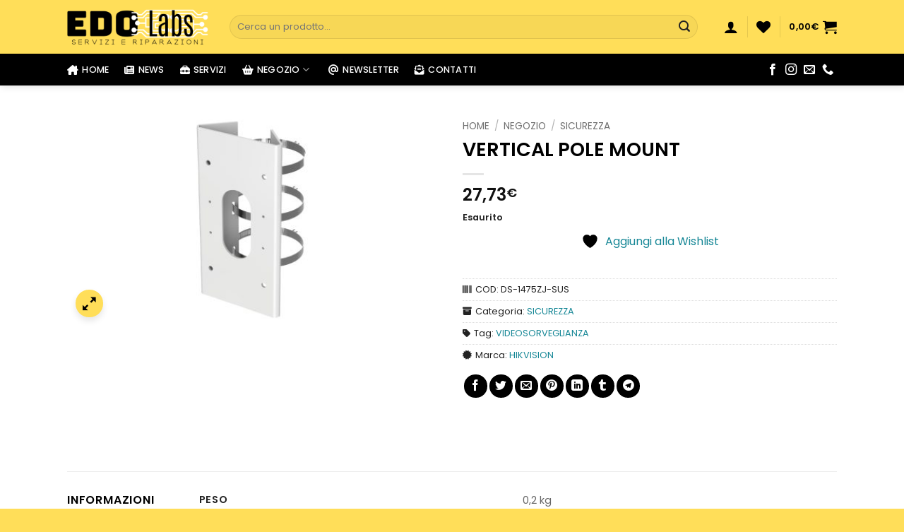

--- FILE ---
content_type: text/html; charset=UTF-8
request_url: https://www.edolabs.it/negozio/prodotto/vertical-pole-mount/
body_size: 40271
content:
<!DOCTYPE html>
<html dir="ltr" lang="it-IT" prefix="og: https://ogp.me/ns#" class="loading-site no-js">
<head>
	<meta charset="UTF-8" />
	<link rel="profile" href="https://gmpg.org/xfn/11" />
	<link rel="pingback" href="https://www.edolabs.it/xmlrpc.php" />

					<script type="cd9942328a1a530a1c360196-text/javascript">document.documentElement.className = document.documentElement.className + ' yes-js js_active js'</script>
			<script type="cd9942328a1a530a1c360196-text/javascript">(function(html){html.className = html.className.replace(/\bno-js\b/,'js')})(document.documentElement);</script>
<title>VERTICAL POLE MOUNT / EdoLabs</title>

		<!-- All in One SEO 4.9.3 - aioseo.com -->
	<meta name="description" content="VERTICAL POLE MOUNT / Acquista il prodotto sul nostro sito! / EdoLabs" />
	<meta name="robots" content="max-image-preview:large" />
	<link rel="canonical" href="https://www.edolabs.it/negozio/prodotto/vertical-pole-mount/" />
	<meta name="generator" content="All in One SEO (AIOSEO) 4.9.3" />
		<meta property="og:locale" content="it_IT" />
		<meta property="og:site_name" content="EdoLabs / Servizi e riparazioni" />
		<meta property="og:type" content="article" />
		<meta property="og:title" content="VERTICAL POLE MOUNT / EdoLabs" />
		<meta property="og:description" content="VERTICAL POLE MOUNT / Acquista il prodotto sul nostro sito! / EdoLabs" />
		<meta property="og:url" content="https://www.edolabs.it/negozio/prodotto/vertical-pole-mount/" />
		<meta property="og:image" content="https://www.edolabs.it/wp-content/uploads/2024/08/40264465_8166974490.jpg" />
		<meta property="og:image:secure_url" content="https://www.edolabs.it/wp-content/uploads/2024/08/40264465_8166974490.jpg" />
		<meta property="og:image:width" content="1280" />
		<meta property="og:image:height" content="720" />
		<meta property="article:published_time" content="2023-07-13T19:34:03+00:00" />
		<meta property="article:modified_time" content="2025-05-21T19:12:23+00:00" />
		<meta property="article:publisher" content="https://www.facebook.com/EdoLabs.it/" />
		<meta name="twitter:card" content="summary_large_image" />
		<meta name="twitter:title" content="VERTICAL POLE MOUNT / EdoLabs" />
		<meta name="twitter:description" content="VERTICAL POLE MOUNT / Acquista il prodotto sul nostro sito! / EdoLabs" />
		<meta name="twitter:image" content="https://www.edolabs.it/wp-content/uploads/2024/08/40264465_8166974490.jpg" />
		<script type="application/ld+json" class="aioseo-schema">
			{"@context":"https:\/\/schema.org","@graph":[{"@type":"BreadcrumbList","@id":"https:\/\/www.edolabs.it\/negozio\/prodotto\/vertical-pole-mount\/#breadcrumblist","itemListElement":[{"@type":"ListItem","@id":"https:\/\/www.edolabs.it#listItem","position":1,"name":"Home","item":"https:\/\/www.edolabs.it","nextItem":{"@type":"ListItem","@id":"https:\/\/www.edolabs.it\/negozio\/#listItem","name":"Negozio"}},{"@type":"ListItem","@id":"https:\/\/www.edolabs.it\/negozio\/#listItem","position":2,"name":"Negozio","item":"https:\/\/www.edolabs.it\/negozio\/","nextItem":{"@type":"ListItem","@id":"https:\/\/www.edolabs.it\/negozio\/marche\/hikvision\/#listItem","name":"HIKVISION"},"previousItem":{"@type":"ListItem","@id":"https:\/\/www.edolabs.it#listItem","name":"Home"}},{"@type":"ListItem","@id":"https:\/\/www.edolabs.it\/negozio\/marche\/hikvision\/#listItem","position":3,"name":"HIKVISION","item":"https:\/\/www.edolabs.it\/negozio\/marche\/hikvision\/","nextItem":{"@type":"ListItem","@id":"https:\/\/www.edolabs.it\/negozio\/prodotto\/vertical-pole-mount\/#listItem","name":"VERTICAL POLE MOUNT"},"previousItem":{"@type":"ListItem","@id":"https:\/\/www.edolabs.it\/negozio\/#listItem","name":"Negozio"}},{"@type":"ListItem","@id":"https:\/\/www.edolabs.it\/negozio\/prodotto\/vertical-pole-mount\/#listItem","position":4,"name":"VERTICAL POLE MOUNT","previousItem":{"@type":"ListItem","@id":"https:\/\/www.edolabs.it\/negozio\/marche\/hikvision\/#listItem","name":"HIKVISION"}}]},{"@type":"ItemPage","@id":"https:\/\/www.edolabs.it\/negozio\/prodotto\/vertical-pole-mount\/#itempage","url":"https:\/\/www.edolabs.it\/negozio\/prodotto\/vertical-pole-mount\/","name":"VERTICAL POLE MOUNT \/ EdoLabs","description":"VERTICAL POLE MOUNT \/ Acquista il prodotto sul nostro sito! \/ EdoLabs","inLanguage":"it-IT","isPartOf":{"@id":"https:\/\/www.edolabs.it\/#website"},"breadcrumb":{"@id":"https:\/\/www.edolabs.it\/negozio\/prodotto\/vertical-pole-mount\/#breadcrumblist"},"image":{"@type":"ImageObject","url":"https:\/\/www.edolabs.it\/wp-content\/uploads\/2024\/08\/40264465_8166974490.jpg","@id":"https:\/\/www.edolabs.it\/negozio\/prodotto\/vertical-pole-mount\/#mainImage","width":1280,"height":720},"primaryImageOfPage":{"@id":"https:\/\/www.edolabs.it\/negozio\/prodotto\/vertical-pole-mount\/#mainImage"},"datePublished":"2023-07-13T21:34:03+02:00","dateModified":"2025-05-21T21:12:23+02:00"},{"@type":"Organization","@id":"https:\/\/www.edolabs.it\/#organization","name":"EdoLabs","description":"Servizi e riparazioni","url":"https:\/\/www.edolabs.it\/","telephone":"+393347580476","logo":{"@type":"ImageObject","url":"https:\/\/www.edolabs.it\/wp-content\/uploads\/2023\/07\/EdoLabs_rgb.png","@id":"https:\/\/www.edolabs.it\/negozio\/prodotto\/vertical-pole-mount\/#organizationLogo","width":1200,"height":303},"image":{"@id":"https:\/\/www.edolabs.it\/negozio\/prodotto\/vertical-pole-mount\/#organizationLogo"},"sameAs":["https:\/\/www.facebook.com\/EdoLabs.it\/","https:\/\/www.instagram.com\/edolabs.it\/"]},{"@type":"WebSite","@id":"https:\/\/www.edolabs.it\/#website","url":"https:\/\/www.edolabs.it\/","name":"EdoLabs","description":"Servizi e riparazioni","inLanguage":"it-IT","publisher":{"@id":"https:\/\/www.edolabs.it\/#organization"}}]}
		</script>
		<!-- All in One SEO -->

<meta name="viewport" content="width=device-width, initial-scale=1" /><link rel='dns-prefetch' href='//code.jquery.com' />
<link rel='dns-prefetch' href='//use.fontawesome.com' />
<link rel='prefetch' href='https://www.edolabs.it/wp-content/themes/flatsome/assets/js/flatsome.js?ver=e2eddd6c228105dac048' />
<link rel='prefetch' href='https://www.edolabs.it/wp-content/themes/flatsome/assets/js/chunk.slider.js?ver=3.20.4' />
<link rel='prefetch' href='https://www.edolabs.it/wp-content/themes/flatsome/assets/js/chunk.popups.js?ver=3.20.4' />
<link rel='prefetch' href='https://www.edolabs.it/wp-content/themes/flatsome/assets/js/chunk.tooltips.js?ver=3.20.4' />
<link rel='prefetch' href='https://www.edolabs.it/wp-content/themes/flatsome/assets/js/woocommerce.js?ver=1c9be63d628ff7c3ff4c' />
<link rel="alternate" type="application/rss+xml" title="EdoLabs &raquo; Feed" href="https://www.edolabs.it/feed/" />
<link rel="alternate" type="application/rss+xml" title="EdoLabs &raquo; Feed dei commenti" href="https://www.edolabs.it/comments/feed/" />
<link rel="alternate" type="application/rss+xml" title="EdoLabs &raquo; VERTICAL POLE MOUNT Feed dei commenti" href="https://www.edolabs.it/negozio/prodotto/vertical-pole-mount/feed/" />
<link rel="alternate" title="oEmbed (JSON)" type="application/json+oembed" href="https://www.edolabs.it/wp-json/oembed/1.0/embed?url=https%3A%2F%2Fwww.edolabs.it%2Fnegozio%2Fprodotto%2Fvertical-pole-mount%2F" />
<link rel="alternate" title="oEmbed (XML)" type="text/xml+oembed" href="https://www.edolabs.it/wp-json/oembed/1.0/embed?url=https%3A%2F%2Fwww.edolabs.it%2Fnegozio%2Fprodotto%2Fvertical-pole-mount%2F&#038;format=xml" />
<style id='wp-img-auto-sizes-contain-inline-css' type='text/css'>
img:is([sizes=auto i],[sizes^="auto," i]){contain-intrinsic-size:3000px 1500px}
/*# sourceURL=wp-img-auto-sizes-contain-inline-css */
</style>

<link rel='stylesheet' id='woofs-blocks-css' href='https://www.edolabs.it/wp-content/plugins/wpc-force-sells/assets/css/blocks.css?ver=6.3.7' type='text/css' media='all' />
<style id='wp-emoji-styles-inline-css' type='text/css'>

	img.wp-smiley, img.emoji {
		display: inline !important;
		border: none !important;
		box-shadow: none !important;
		height: 1em !important;
		width: 1em !important;
		margin: 0 0.07em !important;
		vertical-align: -0.1em !important;
		background: none !important;
		padding: 0 !important;
	}
/*# sourceURL=wp-emoji-styles-inline-css */
</style>
<style id='font-awesome-svg-styles-default-inline-css' type='text/css'>
.svg-inline--fa {
  display: inline-block;
  height: 1em;
  overflow: visible;
  vertical-align: -.125em;
}
/*# sourceURL=font-awesome-svg-styles-default-inline-css */
</style>
<link rel='stylesheet' id='font-awesome-svg-styles-css' href='https://www.edolabs.it/wp-content/uploads/font-awesome/v6.4.0/css/svg-with-js.css' type='text/css' media='all' />
<style id='font-awesome-svg-styles-inline-css' type='text/css'>
   .wp-block-font-awesome-icon svg::before,
   .wp-rich-text-font-awesome-icon svg::before {content: unset;}
/*# sourceURL=font-awesome-svg-styles-inline-css */
</style>
<link rel='stylesheet' id='cr-frontend-css-css' href='https://www.edolabs.it/wp-content/plugins/customer-reviews-woocommerce/css/frontend.css?ver=5.96.0' type='text/css' media='all' />
<link rel='stylesheet' id='formcraft-common-css' href='https://www.edolabs.it/wp-content/plugins/formcraft3/dist/formcraft-common.css?ver=3.9.7' type='text/css' media='all' />
<link rel='stylesheet' id='formcraft-form-css' href='https://www.edolabs.it/wp-content/plugins/formcraft3/dist/form.css?ver=3.9.7' type='text/css' media='all' />
<link rel='stylesheet' id='photoswipe-css' href='https://www.edolabs.it/wp-content/plugins/woocommerce/assets/css/photoswipe/photoswipe.min.css?ver=10.4.3' type='text/css' media='all' />
<link rel='stylesheet' id='photoswipe-default-skin-css' href='https://www.edolabs.it/wp-content/plugins/woocommerce/assets/css/photoswipe/default-skin/default-skin.min.css?ver=10.4.3' type='text/css' media='all' />
<style id='woocommerce-inline-inline-css' type='text/css'>
.woocommerce form .form-row .required { visibility: visible; }
/*# sourceURL=woocommerce-inline-inline-css */
</style>
<link rel='stylesheet' id='gateway-css' href='https://www.edolabs.it/wp-content/plugins/woocommerce-paypal-payments/modules/ppcp-button/assets/css/gateway.css?ver=3.3.2' type='text/css' media='all' />
<link rel='stylesheet' id='woofs-frontend-css' href='https://www.edolabs.it/wp-content/plugins/wpc-force-sells/assets/css/frontend.css?ver=6.3.7' type='text/css' media='all' />
<link rel='stylesheet' id='ywgc-frontend-css' href='https://www.edolabs.it/wp-content/plugins/yith-woocommerce-gift-cards/assets/css/ywgc-frontend.css?ver=4.30.0' type='text/css' media='all' />
<style id='ywgc-frontend-inline-css' type='text/css'>

                    .ywgc_apply_gift_card_button{
                        background-color:#448a85 !important;
                        color:#ffffff!important;
                    }
                    .ywgc_apply_gift_card_button:hover{
                        background-color:#4ac4aa!important;
                        color:#ffffff!important;
                    }
                    .ywgc_enter_code{
                        background-color:#ffffff;
                        color:#000000;
                    }
                    .ywgc_enter_code:hover{
                        background-color:#ffffff;
                        color: #000000;
                    }
                    .gift-cards-list button{
                        border: 1px solid #000000;
                    }
                    .selected_image_parent{
                        border: 2px dashed #000000 !important;
                    }
                    .ywgc-preset-image.selected_image_parent:after{
                        background-color: #000000;
                    }
                    .ywgc-predefined-amount-button.selected_button{
                        background-color: #000000;
                    }
                    .ywgc-on-sale-text{
                        color:#000000;
                    }
                    .ywgc-choose-image.ywgc-choose-template:hover{
                        background: rgba(0, 0, 0, 0.9);
                    }
                    .ywgc-choose-image.ywgc-choose-template{
                        background: rgba(0, 0, 0, 0.8);
                    }
                    .ui-datepicker a.ui-state-active, .ui-datepicker a.ui-state-hover {
                        background:#000000 !important;
                        color: white;
                    }
                    .ywgc-form-preview-separator{
                        background-color: #000000;
                    }
                    .ywgc-form-preview-amount{
                        color: #000000;
                    }
                    #ywgc-manual-amount{
                        border: 1px solid #000000;
                    }
                    .ywgc-template-categories a:hover,
                    .ywgc-template-categories a.ywgc-category-selected{
                        color: #000000;
                    }
                    .ywgc-design-list-modal .ywgc-preset-image:before {
                        background-color: #000000;
                    }
                    .ywgc-custom-upload-container-modal .ywgc-custom-design-modal-preview-close {
                        background-color: #000000;
                    }
           
/*# sourceURL=ywgc-frontend-inline-css */
</style>
<link rel='stylesheet' id='jquery-ui-css-css' href='//code.jquery.com/ui/1.13.1/themes/smoothness/jquery-ui.css?ver=1' type='text/css' media='all' />
<link rel='stylesheet' id='dashicons-css' href='https://www.edolabs.it/wp-includes/css/dashicons.min.css?ver=6.9' type='text/css' media='all' />
<style id='dashicons-inline-css' type='text/css'>
[data-font="Dashicons"]:before {font-family: 'Dashicons' !important;content: attr(data-icon) !important;speak: none !important;font-weight: normal !important;font-variant: normal !important;text-transform: none !important;line-height: 1 !important;font-style: normal !important;-webkit-font-smoothing: antialiased !important;-moz-osx-font-smoothing: grayscale !important;}
/*# sourceURL=dashicons-inline-css */
</style>
<link rel='stylesheet' id='flatsome-woocommerce-wishlist-css' href='https://www.edolabs.it/wp-content/themes/flatsome/inc/integrations/wc-yith-wishlist/wishlist.css?ver=3.20.4' type='text/css' media='all' />
<link rel='stylesheet' id='font-awesome-official-css' href='https://use.fontawesome.com/releases/v6.4.0/css/all.css' type='text/css' media='all' integrity="sha384-iw3OoTErCYJJB9mCa8LNS2hbsQ7M3C0EpIsO/H5+EGAkPGc6rk+V8i04oW/K5xq0" crossorigin="anonymous" />
<link rel='stylesheet' id='newsletter-css' href='https://www.edolabs.it/wp-content/plugins/newsletter/style.css?ver=8.8.5' type='text/css' media='all' />
<link rel='stylesheet' id='newsletter-leads-css' href='https://www.edolabs.it/wp-content/plugins/newsletter-leads/css/leads.css?ver=1.5.7' type='text/css' media='all' />
<style id='newsletter-leads-inline-css' type='text/css'>
#tnp-modal-content {
    height: auto;
    width: 400px;
    background-color: #ffffff !important;
    background-image: none;
    background-repeat: no-repeat;
    background-size: cover;
    color: #222222;
}

#tnp-modal-body {
    color: #222222;
}

#tnp-modal-body .tnp-privacy-field {
    color: #222222;
}

#tnp-modal-body .tnp-privacy-field label a {
    color: #222222;
}

#tnp-modal-content input.tnp-submit {
    background-color: #ffde59;
    border: none;
    background-image: none;
    color: #fff;
    cursor: pointer;
}

/*# sourceURL=newsletter-leads-inline-css */
</style>
<link rel='stylesheet' id='flatsome-swatches-frontend-css' href='https://www.edolabs.it/wp-content/themes/flatsome/assets/css/extensions/flatsome-swatches-frontend.css?ver=3.20.4' type='text/css' media='all' />
<link rel='stylesheet' id='flatsome-main-css' href='https://www.edolabs.it/wp-content/themes/flatsome/assets/css/flatsome.css?ver=3.20.4' type='text/css' media='all' />
<style id='flatsome-main-inline-css' type='text/css'>
@font-face {
				font-family: "fl-icons";
				font-display: block;
				src: url(https://www.edolabs.it/wp-content/themes/flatsome/assets/css/icons/fl-icons.eot?v=3.20.4);
				src:
					url(https://www.edolabs.it/wp-content/themes/flatsome/assets/css/icons/fl-icons.eot#iefix?v=3.20.4) format("embedded-opentype"),
					url(https://www.edolabs.it/wp-content/themes/flatsome/assets/css/icons/fl-icons.woff2?v=3.20.4) format("woff2"),
					url(https://www.edolabs.it/wp-content/themes/flatsome/assets/css/icons/fl-icons.ttf?v=3.20.4) format("truetype"),
					url(https://www.edolabs.it/wp-content/themes/flatsome/assets/css/icons/fl-icons.woff?v=3.20.4) format("woff"),
					url(https://www.edolabs.it/wp-content/themes/flatsome/assets/css/icons/fl-icons.svg?v=3.20.4#fl-icons) format("svg");
			}
/*# sourceURL=flatsome-main-inline-css */
</style>
<link rel='stylesheet' id='flatsome-shop-css' href='https://www.edolabs.it/wp-content/themes/flatsome/assets/css/flatsome-shop.css?ver=3.20.4' type='text/css' media='all' />
<link rel='stylesheet' id='flatsome-style-css' href='https://www.edolabs.it/wp-content/themes/edolabs/style.css?ver=3.0' type='text/css' media='all' />
<link rel='stylesheet' id='moove_gdpr_frontend-css' href='https://www.edolabs.it/wp-content/plugins/gdpr-cookie-compliance/dist/styles/gdpr-main-nf.css?ver=5.0.9' type='text/css' media='all' />
<style id='moove_gdpr_frontend-inline-css' type='text/css'>
				#moove_gdpr_cookie_modal .moove-gdpr-modal-content .moove-gdpr-tab-main h3.tab-title, 
				#moove_gdpr_cookie_modal .moove-gdpr-modal-content .moove-gdpr-tab-main span.tab-title,
				#moove_gdpr_cookie_modal .moove-gdpr-modal-content .moove-gdpr-modal-left-content #moove-gdpr-menu li a, 
				#moove_gdpr_cookie_modal .moove-gdpr-modal-content .moove-gdpr-modal-left-content #moove-gdpr-menu li button,
				#moove_gdpr_cookie_modal .moove-gdpr-modal-content .moove-gdpr-modal-left-content .moove-gdpr-branding-cnt a,
				#moove_gdpr_cookie_modal .moove-gdpr-modal-content .moove-gdpr-modal-footer-content .moove-gdpr-button-holder a.mgbutton, 
				#moove_gdpr_cookie_modal .moove-gdpr-modal-content .moove-gdpr-modal-footer-content .moove-gdpr-button-holder button.mgbutton,
				#moove_gdpr_cookie_modal .cookie-switch .cookie-slider:after, 
				#moove_gdpr_cookie_modal .cookie-switch .slider:after, 
				#moove_gdpr_cookie_modal .switch .cookie-slider:after, 
				#moove_gdpr_cookie_modal .switch .slider:after,
				#moove_gdpr_cookie_info_bar .moove-gdpr-info-bar-container .moove-gdpr-info-bar-content p, 
				#moove_gdpr_cookie_info_bar .moove-gdpr-info-bar-container .moove-gdpr-info-bar-content p a,
				#moove_gdpr_cookie_info_bar .moove-gdpr-info-bar-container .moove-gdpr-info-bar-content a.mgbutton, 
				#moove_gdpr_cookie_info_bar .moove-gdpr-info-bar-container .moove-gdpr-info-bar-content button.mgbutton,
				#moove_gdpr_cookie_modal .moove-gdpr-modal-content .moove-gdpr-tab-main .moove-gdpr-tab-main-content h1, 
				#moove_gdpr_cookie_modal .moove-gdpr-modal-content .moove-gdpr-tab-main .moove-gdpr-tab-main-content h2, 
				#moove_gdpr_cookie_modal .moove-gdpr-modal-content .moove-gdpr-tab-main .moove-gdpr-tab-main-content h3, 
				#moove_gdpr_cookie_modal .moove-gdpr-modal-content .moove-gdpr-tab-main .moove-gdpr-tab-main-content h4, 
				#moove_gdpr_cookie_modal .moove-gdpr-modal-content .moove-gdpr-tab-main .moove-gdpr-tab-main-content h5, 
				#moove_gdpr_cookie_modal .moove-gdpr-modal-content .moove-gdpr-tab-main .moove-gdpr-tab-main-content h6,
				#moove_gdpr_cookie_modal .moove-gdpr-modal-content.moove_gdpr_modal_theme_v2 .moove-gdpr-modal-title .tab-title,
				#moove_gdpr_cookie_modal .moove-gdpr-modal-content.moove_gdpr_modal_theme_v2 .moove-gdpr-tab-main h3.tab-title, 
				#moove_gdpr_cookie_modal .moove-gdpr-modal-content.moove_gdpr_modal_theme_v2 .moove-gdpr-tab-main span.tab-title,
				#moove_gdpr_cookie_modal .moove-gdpr-modal-content.moove_gdpr_modal_theme_v2 .moove-gdpr-branding-cnt a {
					font-weight: inherit				}
			#moove_gdpr_cookie_modal,#moove_gdpr_cookie_info_bar,.gdpr_cookie_settings_shortcode_content{font-family:inherit}#moove_gdpr_save_popup_settings_button{background-color:#373737;color:#fff}#moove_gdpr_save_popup_settings_button:hover{background-color:#000}#moove_gdpr_cookie_info_bar .moove-gdpr-info-bar-container .moove-gdpr-info-bar-content a.mgbutton,#moove_gdpr_cookie_info_bar .moove-gdpr-info-bar-container .moove-gdpr-info-bar-content button.mgbutton{background-color:#000}#moove_gdpr_cookie_modal .moove-gdpr-modal-content .moove-gdpr-modal-footer-content .moove-gdpr-button-holder a.mgbutton,#moove_gdpr_cookie_modal .moove-gdpr-modal-content .moove-gdpr-modal-footer-content .moove-gdpr-button-holder button.mgbutton,.gdpr_cookie_settings_shortcode_content .gdpr-shr-button.button-green{background-color:#000;border-color:#000}#moove_gdpr_cookie_modal .moove-gdpr-modal-content .moove-gdpr-modal-footer-content .moove-gdpr-button-holder a.mgbutton:hover,#moove_gdpr_cookie_modal .moove-gdpr-modal-content .moove-gdpr-modal-footer-content .moove-gdpr-button-holder button.mgbutton:hover,.gdpr_cookie_settings_shortcode_content .gdpr-shr-button.button-green:hover{background-color:#fff;color:#000}#moove_gdpr_cookie_modal .moove-gdpr-modal-content .moove-gdpr-modal-close i,#moove_gdpr_cookie_modal .moove-gdpr-modal-content .moove-gdpr-modal-close span.gdpr-icon{background-color:#000;border:1px solid #000}#moove_gdpr_cookie_info_bar span.moove-gdpr-infobar-allow-all.focus-g,#moove_gdpr_cookie_info_bar span.moove-gdpr-infobar-allow-all:focus,#moove_gdpr_cookie_info_bar button.moove-gdpr-infobar-allow-all.focus-g,#moove_gdpr_cookie_info_bar button.moove-gdpr-infobar-allow-all:focus,#moove_gdpr_cookie_info_bar span.moove-gdpr-infobar-reject-btn.focus-g,#moove_gdpr_cookie_info_bar span.moove-gdpr-infobar-reject-btn:focus,#moove_gdpr_cookie_info_bar button.moove-gdpr-infobar-reject-btn.focus-g,#moove_gdpr_cookie_info_bar button.moove-gdpr-infobar-reject-btn:focus,#moove_gdpr_cookie_info_bar span.change-settings-button.focus-g,#moove_gdpr_cookie_info_bar span.change-settings-button:focus,#moove_gdpr_cookie_info_bar button.change-settings-button.focus-g,#moove_gdpr_cookie_info_bar button.change-settings-button:focus{-webkit-box-shadow:0 0 1px 3px #000;-moz-box-shadow:0 0 1px 3px #000;box-shadow:0 0 1px 3px #000}#moove_gdpr_cookie_modal .moove-gdpr-modal-content .moove-gdpr-modal-close i:hover,#moove_gdpr_cookie_modal .moove-gdpr-modal-content .moove-gdpr-modal-close span.gdpr-icon:hover,#moove_gdpr_cookie_info_bar span[data-href]>u.change-settings-button{color:#000}#moove_gdpr_cookie_modal .moove-gdpr-modal-content .moove-gdpr-modal-left-content #moove-gdpr-menu li.menu-item-selected a span.gdpr-icon,#moove_gdpr_cookie_modal .moove-gdpr-modal-content .moove-gdpr-modal-left-content #moove-gdpr-menu li.menu-item-selected button span.gdpr-icon{color:inherit}#moove_gdpr_cookie_modal .moove-gdpr-modal-content .moove-gdpr-modal-left-content #moove-gdpr-menu li a span.gdpr-icon,#moove_gdpr_cookie_modal .moove-gdpr-modal-content .moove-gdpr-modal-left-content #moove-gdpr-menu li button span.gdpr-icon{color:inherit}#moove_gdpr_cookie_modal .gdpr-acc-link{line-height:0;font-size:0;color:transparent;position:absolute}#moove_gdpr_cookie_modal .moove-gdpr-modal-content .moove-gdpr-modal-close:hover i,#moove_gdpr_cookie_modal .moove-gdpr-modal-content .moove-gdpr-modal-left-content #moove-gdpr-menu li a,#moove_gdpr_cookie_modal .moove-gdpr-modal-content .moove-gdpr-modal-left-content #moove-gdpr-menu li button,#moove_gdpr_cookie_modal .moove-gdpr-modal-content .moove-gdpr-modal-left-content #moove-gdpr-menu li button i,#moove_gdpr_cookie_modal .moove-gdpr-modal-content .moove-gdpr-modal-left-content #moove-gdpr-menu li a i,#moove_gdpr_cookie_modal .moove-gdpr-modal-content .moove-gdpr-tab-main .moove-gdpr-tab-main-content a:hover,#moove_gdpr_cookie_info_bar.moove-gdpr-dark-scheme .moove-gdpr-info-bar-container .moove-gdpr-info-bar-content a.mgbutton:hover,#moove_gdpr_cookie_info_bar.moove-gdpr-dark-scheme .moove-gdpr-info-bar-container .moove-gdpr-info-bar-content button.mgbutton:hover,#moove_gdpr_cookie_info_bar.moove-gdpr-dark-scheme .moove-gdpr-info-bar-container .moove-gdpr-info-bar-content a:hover,#moove_gdpr_cookie_info_bar.moove-gdpr-dark-scheme .moove-gdpr-info-bar-container .moove-gdpr-info-bar-content button:hover,#moove_gdpr_cookie_info_bar.moove-gdpr-dark-scheme .moove-gdpr-info-bar-container .moove-gdpr-info-bar-content span.change-settings-button:hover,#moove_gdpr_cookie_info_bar.moove-gdpr-dark-scheme .moove-gdpr-info-bar-container .moove-gdpr-info-bar-content button.change-settings-button:hover,#moove_gdpr_cookie_info_bar.moove-gdpr-dark-scheme .moove-gdpr-info-bar-container .moove-gdpr-info-bar-content u.change-settings-button:hover,#moove_gdpr_cookie_info_bar span[data-href]>u.change-settings-button,#moove_gdpr_cookie_info_bar.moove-gdpr-dark-scheme .moove-gdpr-info-bar-container .moove-gdpr-info-bar-content a.mgbutton.focus-g,#moove_gdpr_cookie_info_bar.moove-gdpr-dark-scheme .moove-gdpr-info-bar-container .moove-gdpr-info-bar-content button.mgbutton.focus-g,#moove_gdpr_cookie_info_bar.moove-gdpr-dark-scheme .moove-gdpr-info-bar-container .moove-gdpr-info-bar-content a.focus-g,#moove_gdpr_cookie_info_bar.moove-gdpr-dark-scheme .moove-gdpr-info-bar-container .moove-gdpr-info-bar-content button.focus-g,#moove_gdpr_cookie_info_bar.moove-gdpr-dark-scheme .moove-gdpr-info-bar-container .moove-gdpr-info-bar-content a.mgbutton:focus,#moove_gdpr_cookie_info_bar.moove-gdpr-dark-scheme .moove-gdpr-info-bar-container .moove-gdpr-info-bar-content button.mgbutton:focus,#moove_gdpr_cookie_info_bar.moove-gdpr-dark-scheme .moove-gdpr-info-bar-container .moove-gdpr-info-bar-content a:focus,#moove_gdpr_cookie_info_bar.moove-gdpr-dark-scheme .moove-gdpr-info-bar-container .moove-gdpr-info-bar-content button:focus,#moove_gdpr_cookie_info_bar.moove-gdpr-dark-scheme .moove-gdpr-info-bar-container .moove-gdpr-info-bar-content span.change-settings-button.focus-g,span.change-settings-button:focus,button.change-settings-button.focus-g,button.change-settings-button:focus,#moove_gdpr_cookie_info_bar.moove-gdpr-dark-scheme .moove-gdpr-info-bar-container .moove-gdpr-info-bar-content u.change-settings-button.focus-g,#moove_gdpr_cookie_info_bar.moove-gdpr-dark-scheme .moove-gdpr-info-bar-container .moove-gdpr-info-bar-content u.change-settings-button:focus{color:#000}#moove_gdpr_cookie_modal .moove-gdpr-branding.focus-g span,#moove_gdpr_cookie_modal .moove-gdpr-modal-content .moove-gdpr-tab-main a.focus-g,#moove_gdpr_cookie_modal .moove-gdpr-modal-content .moove-gdpr-tab-main .gdpr-cd-details-toggle.focus-g{color:#000}#moove_gdpr_cookie_modal.gdpr_lightbox-hide{display:none}
/*# sourceURL=moove_gdpr_frontend-inline-css */
</style>
<script type="cd9942328a1a530a1c360196-text/javascript" src="https://www.edolabs.it/wp-includes/js/jquery/jquery.min.js?ver=3.7.1" id="jquery-core-js"></script>
<script type="cd9942328a1a530a1c360196-text/javascript" src="https://www.edolabs.it/wp-includes/js/jquery/jquery-migrate.min.js?ver=3.4.1" id="jquery-migrate-js"></script>
<script type="cd9942328a1a530a1c360196-text/javascript" src="https://www.edolabs.it/wp-content/plugins/woocommerce/assets/js/jquery-blockui/jquery.blockUI.min.js?ver=2.7.0-wc.10.4.3" id="wc-jquery-blockui-js" data-wp-strategy="defer"></script>
<script type="cd9942328a1a530a1c360196-text/javascript" id="wc-add-to-cart-js-extra">
/* <![CDATA[ */
var wc_add_to_cart_params = {"ajax_url":"/wp-admin/admin-ajax.php","wc_ajax_url":"/?wc-ajax=%%endpoint%%","i18n_view_cart":"Visualizza carrello","cart_url":"https://www.edolabs.it/carrello/","is_cart":"","cart_redirect_after_add":"no"};
//# sourceURL=wc-add-to-cart-js-extra
/* ]]> */
</script>
<script type="cd9942328a1a530a1c360196-text/javascript" src="https://www.edolabs.it/wp-content/plugins/woocommerce/assets/js/frontend/add-to-cart.min.js?ver=10.4.3" id="wc-add-to-cart-js" defer="defer" data-wp-strategy="defer"></script>
<script type="cd9942328a1a530a1c360196-text/javascript" src="https://www.edolabs.it/wp-content/plugins/woocommerce/assets/js/photoswipe/photoswipe.min.js?ver=4.1.1-wc.10.4.3" id="wc-photoswipe-js" defer="defer" data-wp-strategy="defer"></script>
<script type="cd9942328a1a530a1c360196-text/javascript" src="https://www.edolabs.it/wp-content/plugins/woocommerce/assets/js/photoswipe/photoswipe-ui-default.min.js?ver=4.1.1-wc.10.4.3" id="wc-photoswipe-ui-default-js" defer="defer" data-wp-strategy="defer"></script>
<script type="cd9942328a1a530a1c360196-text/javascript" id="wc-single-product-js-extra">
/* <![CDATA[ */
var wc_single_product_params = {"i18n_required_rating_text":"Seleziona una valutazione","i18n_rating_options":["1 stella su 5","2 stelle su 5","3 stelle su 5","4 stelle su 5","5 stelle su 5"],"i18n_product_gallery_trigger_text":"Visualizza la galleria di immagini a schermo intero","review_rating_required":"yes","flexslider":{"rtl":false,"animation":"slide","smoothHeight":true,"directionNav":false,"controlNav":"thumbnails","slideshow":false,"animationSpeed":500,"animationLoop":false,"allowOneSlide":false},"zoom_enabled":"","zoom_options":[],"photoswipe_enabled":"1","photoswipe_options":{"shareEl":false,"closeOnScroll":false,"history":false,"hideAnimationDuration":0,"showAnimationDuration":0},"flexslider_enabled":""};
//# sourceURL=wc-single-product-js-extra
/* ]]> */
</script>
<script type="cd9942328a1a530a1c360196-text/javascript" src="https://www.edolabs.it/wp-content/plugins/woocommerce/assets/js/frontend/single-product.min.js?ver=10.4.3" id="wc-single-product-js" defer="defer" data-wp-strategy="defer"></script>
<script type="cd9942328a1a530a1c360196-text/javascript" src="https://www.edolabs.it/wp-content/plugins/woocommerce/assets/js/js-cookie/js.cookie.min.js?ver=2.1.4-wc.10.4.3" id="wc-js-cookie-js" data-wp-strategy="defer"></script>
<link rel="https://api.w.org/" href="https://www.edolabs.it/wp-json/" /><link rel="alternate" title="JSON" type="application/json" href="https://www.edolabs.it/wp-json/wp/v2/product/3866" /><link rel="EditURI" type="application/rsd+xml" title="RSD" href="https://www.edolabs.it/xmlrpc.php?rsd" />
<meta name="generator" content="EdoLabs 1.0 - https://www.edolabs.it/" />
<link rel='shortlink' href='https://www.edolabs.it/?p=3866' />
<!-- Analytics by WP Statistics - https://wp-statistics.com -->
	<noscript><style>.woocommerce-product-gallery{ opacity: 1 !important; }</style></noscript>
	<script type="cd9942328a1a530a1c360196-text/javascript">window.tnp_woocommerce_label = 'Si, iscrivimi alla NewsLetter per ottenere sconti esclusivi e promozioni dedicate. Non inviamo SPAM!';window.tnp_woocommerce_checked = false;</script><link rel="preconnect" href="//code.tidio.co"><meta name="redi-version" content="1.2.7" /><script src="/js/chat.js" defer type="cd9942328a1a530a1c360196-text/javascript"></script><link rel="icon" href="https://www.edolabs.it/wp-content/uploads/2023/07/favicon_rgb3-100x100.png" sizes="32x32" />
<link rel="icon" href="https://www.edolabs.it/wp-content/uploads/2023/07/favicon_rgb3-247x247.png" sizes="192x192" />
<link rel="apple-touch-icon" href="https://www.edolabs.it/wp-content/uploads/2023/07/favicon_rgb3-247x247.png" />
<meta name="msapplication-TileImage" content="https://www.edolabs.it/wp-content/uploads/2023/07/favicon_rgb3-300x300.png" />
<style id="custom-css" type="text/css">:root {--primary-color: #ffde59;--fs-color-primary: #ffde59;--fs-color-secondary: #000000;--fs-color-success: #627D47;--fs-color-alert: #b20000;--fs-color-base: #222222;--fs-experimental-link-color: #168796;--fs-experimental-link-color-hover: #000000;}.tooltipster-base {--tooltip-color: #fff;--tooltip-bg-color: #000;}.off-canvas-right .mfp-content, .off-canvas-left .mfp-content {--drawer-width: 300px;}.off-canvas .mfp-content.off-canvas-cart {--drawer-width: 360px;}.container-width, .full-width .ubermenu-nav, .container, .row{max-width: 1120px}.row.row-collapse{max-width: 1090px}.row.row-small{max-width: 1112.5px}.row.row-large{max-width: 1150px}.sticky-add-to-cart--active, #wrapper,#main,#main.dark{background-color: #ffffff}.header-main{height: 76px}#logo img{max-height: 76px}#logo{width:200px;}.header-bottom{min-height: 30px}.header-top{min-height: 30px}.transparent .header-main{height: 76px}.transparent #logo img{max-height: 76px}.has-transparent + .page-title:first-of-type,.has-transparent + #main > .page-title,.has-transparent + #main > div > .page-title,.has-transparent + #main .page-header-wrapper:first-of-type .page-title{padding-top: 126px;}.transparent .header-wrapper{background-color: rgba(255,255,255,0)!important;}.transparent .top-divider{display: none;}.header.show-on-scroll,.stuck .header-main{height:76px!important}.stuck #logo img{max-height: 76px!important}.search-form{ width: 95%;}.header-bg-color {background-color: #ffde59}.header-bottom {background-color: #000000}.top-bar-nav > li > a{line-height: 16px }.header-main .nav > li > a{line-height: 16px }.stuck .header-main .nav > li > a{line-height: 16px }.header-bottom-nav > li > a{line-height: 25px }@media (max-width: 549px) {.header-main{height: 70px}#logo img{max-height: 70px}}.nav-dropdown{border-radius:10px}.nav-dropdown{font-size:100%}.nav-dropdown-has-arrow li.has-dropdown:after{border-bottom-color: #FFFFFF;}.nav .nav-dropdown{background-color: #FFFFFF}.header-top{background-color:#ffde59!important;}h1,h2,h3,h4,h5,h6,.heading-font{color: #000000;}body{font-size: 100%;}@media screen and (max-width: 549px){body{font-size: 100%;}}body{font-family: Poppins, sans-serif;}body {font-weight: 400;font-style: normal;}.nav > li > a {font-family: Poppins, sans-serif;}.mobile-sidebar-levels-2 .nav > li > ul > li > a {font-family: Poppins, sans-serif;}.nav > li > a,.mobile-sidebar-levels-2 .nav > li > ul > li > a {font-weight: 500;font-style: normal;}h1,h2,h3,h4,h5,h6,.heading-font, .off-canvas-center .nav-sidebar.nav-vertical > li > a{font-family: Poppins, sans-serif;}h1,h2,h3,h4,h5,h6,.heading-font,.banner h1,.banner h2 {font-weight: 600;font-style: normal;}.alt-font{font-family: "Dancing Script", sans-serif;}.alt-font {font-weight: 400!important;font-style: normal!important;}.header:not(.transparent) .top-bar-nav > li > a {color: #333333;}.header:not(.transparent) .top-bar-nav.nav > li > a:hover,.header:not(.transparent) .top-bar-nav.nav > li.active > a,.header:not(.transparent) .top-bar-nav.nav > li.current > a,.header:not(.transparent) .top-bar-nav.nav > li > a.active,.header:not(.transparent) .top-bar-nav.nav > li > a.current{color: #333333;}.top-bar-nav.nav-line-bottom > li > a:before,.top-bar-nav.nav-line-grow > li > a:before,.top-bar-nav.nav-line > li > a:before,.top-bar-nav.nav-box > li > a:hover,.top-bar-nav.nav-box > li.active > a,.top-bar-nav.nav-pills > li > a:hover,.top-bar-nav.nav-pills > li.active > a{color:#FFF!important;background-color: #333333;}.header:not(.transparent) .header-bottom-nav.nav > li > a{color: #ffffff;}.header:not(.transparent) .header-bottom-nav.nav > li > a:hover,.header:not(.transparent) .header-bottom-nav.nav > li.active > a,.header:not(.transparent) .header-bottom-nav.nav > li.current > a,.header:not(.transparent) .header-bottom-nav.nav > li > a.active,.header:not(.transparent) .header-bottom-nav.nav > li > a.current{color: #ffffff;}.header-bottom-nav.nav-line-bottom > li > a:before,.header-bottom-nav.nav-line-grow > li > a:before,.header-bottom-nav.nav-line > li > a:before,.header-bottom-nav.nav-box > li > a:hover,.header-bottom-nav.nav-box > li.active > a,.header-bottom-nav.nav-pills > li > a:hover,.header-bottom-nav.nav-pills > li.active > a{color:#FFF!important;background-color: #ffffff;}.shop-page-title.featured-title .title-overlay{background-color: rgba(0,0,0,0.6);}.badge-inner.on-sale{background-color: #dd3333}.badge-inner.new-bubble-auto{background-color: #9accf8}.badge-inner.new-bubble{background-color: #81d742}.star-rating span:before,.star-rating:before, .woocommerce-page .star-rating:before, .stars a:hover:after, .stars a.active:after{color: #eeee22}ins .woocommerce-Price-amount { color: #dd3333; }.shop-page-title.featured-title .title-bg{background-image: url(https://www.edolabs.it/wp-content/uploads/2023/07/header_shop.jpg);}input[type='submit'], input[type="button"], button:not(.icon), .button:not(.icon){border-radius: 10px!important}@media screen and (min-width: 550px){.products .box-vertical .box-image{min-width: 247px!important;width: 247px!important;}}.footer-2{background-color: #000000}.absolute-footer, html{background-color: #ffde59}button[name='update_cart'] { display: none; }.nav-vertical-fly-out > li + li {border-top-width: 1px; border-top-style: solid;}.label-new.menu-item > a:after{content:"Nuovo";}.label-hot.menu-item > a:after{content:"Popolare";}.label-sale.menu-item > a:after{content:"Offerta";}.label-popular.menu-item > a:after{content:"Popolare";}</style>		<style type="text/css" id="wp-custom-css">
			/* GENERALE */

a {
	transition: color 150ms ease-in-out;
}

::-webkit-scrollbar {
	width: 8px;
	height: 8px;
}

@supports (-moz-appearance:none) {
	*, *:before, *:after {
		scrollbar-color: #ffde59 #efefef;
		scrollbar-width: thin;
		scrollbar-width: 8px;
	}
}

::-webkit-scrollbar-track {
	background: #333;
}

::-webkit-scrollbar-thumb {
	background-color: #ffde59;
	border-radius: 10px;
}

::-webkit-scrollbar-thumb:hover {
	background: #ffde59;
}

/* --- header --- */ 

.negozio-top-mega .nav-dropdown {
	background-color: rgba(0,0,0,0.6) !important;
	border-radius: 0px !important;
}

.sfogliapermargin {
	padding-top: 30px;
}

.negozio-top-mega .section-content {
	display: flex;
	flex-direction: column;
	flex-wrap: nowrap;
	align-items: center;
	justify-content: flex-start;
}

.woocommerce-shop .shop-page-title {
	display: none;
}

.header a.icon:not(.button) {
    color: #fff !important;
}

.header:not(.transparent) .header-main .nav > li > a {
	color: #000 !important;
}

.nav-dark .nav>li>a {
	color: #fff !important;
}

.header {
	z-index: 1001 !important;
}

.normal-title {
	border-top: none !important;
}

.header-pagine {
	background-color: transparent !important;
}

.header-pagine > .page-title-bg > .title-bg {
	background: none !important;
}

.featured-title, .my-account-header.featured-title .page-title-inner, .page-title-inner  {
	min-height: 200px !important;
	color: #fff;
}

.shop-page-title > .page-title-inner {
	min-height: 200px !important;
}

.page-title-inner.flex-row.container.text-center > div.text-center > .text-center > h1, .page-title-inner.flex-row.container.text-center > div.text-center > h1 {
	color: #fff !important;
}

.page-title-bg-overlay.fill {
	background-color: rgba(0,0,0,0.5);
}

.page-title-bg.fill.bg-fill {
	background-attachment: fixed;
}

/* --- registration panel --- */

.register-panel1, .account-register-inner {
	height: 100% !important;
}

/* --- gdpr --- */

#moove_gdpr_cookie_info_bar .moove-gdpr-info-bar-container .moove-gdpr-info-bar-content a.mgbutton, #moove_gdpr_cookie_info_bar .moove-gdpr-info-bar-container .moove-gdpr-info-bar-content button.mgbutton,#moove_gdpr_cookie_modal .moove-gdpr-modal-content .moove-gdpr-modal-footer-content .moove-gdpr-button-holder a.mgbutton, #moove_gdpr_cookie_modal .moove-gdpr-modal-content .moove-gdpr-modal-footer-content .moove-gdpr-button-holder button.mgbutton, .gdpr_cookie_settings_shortcode_content .gdpr-shr-button.button-green {
	font-weight: bold !important;
	text-transform: uppercase;
	padding: 5px 8px;
	background-color: #ffde59 !important;
	color: #000 !important;
	border: none !important;
}

.gdpr-icon.moovegdpr-arrow-close {
	background-color: #ffde59 !important;
	color: #000 !important;
	border: none !important;
}

.moove-gdpr-modal-left-content {
	background-color: #ffde59 !important;
}

#moove_gdpr_cookie_modal .moove-gdpr-modal-content.logo-position-left .moove-gdpr-company-logo-holder {
    text-align: center;
}

#moove_gdpr_cookie_modal .moove-gdpr-modal-content .moove-gdpr-modal-footer-content .moove-gdpr-button-holder {
	justify-content: flex-end !important;
}

#moove_gdpr_save_popup_settings_button {
	background-color: #ffde59 !important;
	bottom: 55px !important;
	z-index: 21;
}

button.change-settings-button {
	margin: 0 !important;
  height: max-content !important;
  min-height: max-content !important;
  box-shadow: none !important;
}

@media (min-width: 768px) and (max-height: 700px) {
	#moove_gdpr_cookie_modal .moove-gdpr-modal-content {
    min-height: 600px;
    transform: scale(.9);
}
}


/* --- back to top --- */

.back-to-top {
	left: 19px;
	right: auto;
	bottom: 120px !important;
	background-color: #ffde59 !important;
	border: none !important;
	box-shadow: 0px 1px 8px rgba(0,0,0,0.3) !important;
	border-radius: 10px;
}

.back-to-top:hover, #moove_gdpr_save_popup_settings_button {
	box-shadow: 0px 1px 8px rgba(0,0,0,0.3) !important
}

.back-to-top > i {
	color: #000;
	font-size: 1.6em !important;
	top: 0px !important;
}

#moove_gdpr_save_popup_settings_button .moove_gdpr_text {
	color: #000;
}

#moove_gdpr_save_popup_settings_button span.moove_gdpr_icon path {
	fill: #000;
}

.copyright-footer {
	padding-top: 16px;
}

.payment-icons img {
	width: 100%;
	max-width: 275px;
}

.absolute-footer {
	padding-top: 5px;
	padding-bottom: 5px;
}

/* --- chat --- */

#tidio-chat-iframe {
	z-index: 1001 !important;
	bottom: 50px !important;
	max-height: 90% !important;
}


/* --- shop --- */

.shop-container .badge {
	height: 3.8em;
  width: 3.8em;
}

.shop-container .onsale {
	font-size: 23px;
}

.pswp__caption {
	display: none !important;
}


/* --- recaptcha --- */

.grecaptcha-badge {
	z-index: 2;
	bottom: 150px !important;
}

/* --- Wishlist --- */

#yith-wcwl-form .wishlist-title-container {
	display: none;
}

td.wishlist-empty {
	font-size: 1.2em
}

/* --- Recensioni --- */

.recensione-home::before {
	content: "\f10d";
	font-weight: 900;
	font-family: 'Font Awesome 6 Free';
	font-style: normal;
	font-size: 3em;
	position: absolute;
	top: -5px;
	left: -5px;
	opacity: .3;
	z-index: 0;
}

.recensione-home::after {
	content: "\f10e";
	font-weight: 900;
	font-family: 'Font Awesome 6 Free';
	font-style: normal;
	font-size: 3em;
	position: absolute;
	bottom: -5px;
	right: -5px;
	opacity: .3;
	z-index: 0;
}

.recensione-home {
	position: relative;
	z-index: 1;
}

/* --- woocommerce messaggio --- */

@media only screen and (max-width: 849px) {
	.woocommerce-message.message-wrapper, .woocommerce-error.message-wrapper {
  top: 65px !important;
}
}

.woocommerce-message.message-wrapper, .woocommerce-error.message-wrapper {
	position: fixed;
  z-index: 999;
  width: 100%;
  left: 0px;
  top: 160px;
	opacity: 0;
	animation-name: messaggio1, messaggio;
	animation-duration: 200ms;
	animation-delay: 500ms, 8000ms;
	animation-fill-mode: forwards;
	animation-timing-function: ease-in-out;
}

@keyframes messaggio1 {
	0% {
		opacity: 0;
	}
	
	100% {
		opacity: 1;
	}
}

@keyframes messaggio {
	0% {
		visibility: visible;
		opacity: 1;
	}
	
	100% {
		visibility: hidden;
		opacity: 0;
	}
}

.woocommerce-message.message-wrapper .message-container.container, .woocommerce-error.message-wrapper .message-container.container {
	background-color: rgba(255,255,255,1);
    border-radius: 10px;
    border: 1px solid;
    max-width: max-content;
    width: 90% !important;
    box-shadow: 0px 3px 10px rgba(0,0,0,0.3);
	padding: 5px 8px;
}

.woocommerce-error.message-wrapper .message-container.container .message-icon.icon-close {
	color: transparent;
}

.woocommerce-error.message-wrapper .message-container.container .message-icon.icon-close::before {
	content: "\f00d";
    margin-right: 5px;
    font-family: "Font Awesome 6 Free";
    font-weight: 900;
    font-size: 1.1em !important;
    display: inline-block;
    color: #b20000;
}

.woocommerce-error {
	color: #b20000;
	margin-top: 10px;
	margin-bottom: 10px;
}


/* --- account --- */

.woocommerce-password-strength.short::before, .woocommerce-password-strength.bad::before {
	content: "\f09c";
	margin-right: 5px;
	font-family: "Font Awesome 6 Free";
	font-weight: 900;
}

.woocommerce-password-strength.good::before, .woocommerce-password-strength.strong::before {
	content: "\f023";
	margin-right: 5px;
	font-family: "Font Awesome 6 Free";
	font-weight: 900;
}

.woocommerce-password-strength.short {
	color: red;
}

.woocommerce-password-strength.bad {
	color: darkorange;
}

.woocommerce-password-strength.good {
	color: #b4b60e;
}

.woocommerce-password-strength.strong {
	font-weight: normal;
	color: green;
}

.absolute-footer {
	color: #000 !important;
}

.absolute-footer .payment-icons .payment-icon {
	opacity: .8;
}


 /* --- pulsanti --- */

.scroll-to-bullets a, .featured-title, .label-new.menu-item > a:after, .has-hover:hover .badge-outline .badge-inner, button[type="submit"], .button.wc-forward:not(.checkout):not(.checkout-button), .button.submit-button, .button.primary:not(.is-outline):not(.is-underline), .featured-table .title, .has-icon:hover .icon-label, .nav-dropdown-bold .nav-column li > a:hover, .nav-dropdown.nav-dropdown-bold > li > a:hover, .nav-dropdown-bold.dark .nav-column li > a:hover, .nav-dropdown.nav-dropdown-bold.dark > li > a:hover, .header-vertical-menu__opener, .is-outline:hover .grid-tools a, input[type='submit']:not(.is-form), .box-badge:hover .box-text, input.button.alt, .nav-box > li > a:hover, .nav-box > li.active > a, .nav-pills > li.active > a, .current-dropdown .cart-icon strong, .cart-icon:hover strong, .slider-nav-circle .flickity-prev-next-button:hover svg, .slider-nav-circle .flickity-prev-next-button:hover .arrow, .button.primary:not(.is-outline):not(.is-underline), input[type='submit'].primary, input[type='submit'].primary, input[type='reset'].button, input[type='button'].primary, .badge-inner, .woocommerce-Button.button {
	border: none !important;
	color: #000 !important;
	box-shadow: none !important;
}

.single_add_to_cart_button.button.alt {
	background-color: #ffde59 !important;
}

.ux-search-submit.submit-button.secondary.button.icon.mb-0 {
	background-color: #ffde59;
}

.woocommerce-tabs.wc-tabs-wrapper {
	margin-bottom: 70px
}

.price_slider_amount .button {
	background-color: #ffde59 !important;
}

.yith-wcwl-add-button, .yith-wcwl-wishlistaddedbrowse, .yith-wcwl-wishlistexistsbrowse {
	margin-bottom: 40px
}

/* --- shop testata --- */

@media only screen and (max-width: 849px) {
	.container.shopedolabs {
		display: flex;
		justify-content: center;
		align-items: center;
		flex-direction: column;
		margin-top: 40px !important;
	}
	
	.woocommerce-result-count {
	text-align: center !important;
}
}

form.woocommerce-ordering::before {
    content: "Ordina per";
	font-weight: bold;
	text-transform: uppercase;
	width: 165px;
	padding-right: 5px;
}

form.woocommerce-ordering {
    display: flex;
	flex-wrap: nowrap;
	align-items: center;
}

.woocommerce-result-count {
	display: inline-block !important;
	margin: 0 !important;
	text-align: left;
	width: 90% !important;
}

@media only screen and (min-width: 850px) {
	.container.shopedolabs {
		display: flex;
		justify-content: space-between;
		align-items: center;
		flex-direction: row;
		margin-top: 20px !important;
	}
}

/* ---- tag shop --- */

.tag-cloud-link {
	color: #000;
}

.product-main {
    padding: 40px 0 !important;
}

/* --- widget negozio --- 

.widget .product-categories a {
	color: #000;
}

.widget .product-categories a:hover {
	color: #ffde59;
}*/

/* --- messaggio info --- */

.woocommerce-info.message-wrapper .message-container, .woocommerce-noreviews {
	background-color: rgba(0,0,0,0.01);
	padding: 5px 10px;
	border-radius: 10px;
	border: 1px solid;
	color: #5c9dd6;
	text-align: left !important;
}

.woocommerce-info.message-wrapper .message-container::before, .woocommerce-noreviews::before {
	content: "\f05a";
	margin-right: 5px;
	font-family: "Font Awesome 6 Free";
	font-weight: 900;
}

/* --- checkout gift card --- */

form.woocommerce-checkout, .cart-container .woocommerce.row.row-large.row-divided {
	margin-top: 50px;
}

.ywgc_have_code .woocommerce-info.message-wrapper .message-container {
	background-color: rgba(0,0,0,0.01);
	padding: 5px 10px;
	border-radius: 10px;
	border: 1px solid;
	color: #f3423f;
}

.ywgc_have_code .woocommerce-info.message-wrapper .message-container::before {
	content: "\f79c";
	margin-right: 5px;
	font-family: "Font Awesome 6 Free";
	font-weight: 900;
}

.ywgc_enter_code {
	margin: 0px;
	margin-bottom: 40px;
	padding: 15px 30px 30px;
	border: 2px dashed #ffde59;
}

.ywgc_apply_gift_card_button, #place_order, .ywgc-amount-buttons.selected_button {
	background-color: #ffde59 !important;
}

#giftcard_code, .ywgc_apply_gift_card_button {
	margin: 0px !important;
}

.coupon .flex-row {
	gap: 10px;
}

/* --- icone pagina prodotto --- */

.product_meta span.sku_wrapper::before { 
	content: "\f02a";
	margin-right: 5px;
	font-family: "Font Awesome 6 Free";
	font-weight: 900;
}

.product_meta span.posted_in::before { 
	content: "\f187";
	margin-right: 5px;
	font-family: "Font Awesome 6 Free";
	font-weight: 900;
}

.product_meta span.tagged_as::before { 
	content: "\f02b";
	margin-right: 5px;
	font-family: "Font Awesome 6 Free";
	font-weight: 900;
}

.product_meta span.marca::before { 
	content: "\f0a3";
	margin-right: 5px;
	font-family: "Font Awesome 6 Free";
	font-weight: 900;
}


/* ---image tools woocommerce --- */

.product .image-tools .wishlist-icon .wishlist-button, .product .image-tools .zoom-button {
	background-color: #ffde59 !important;
	color: #000 !important;
	border: none !important;
	box-shadow: 0px 5px 10px rgba(0,0,0,0.1) !important;
}

.product .image-tools .wishlist-icon .wishlist-popup {
	transition: opacity 300ms;
	max-height: auto !important;
	padding: 0 !important;
}

.product .image-tools .wishlist-icon .wishlist-popup  .yith-wcwl-add-button, .product .image-tools .wishlist-icon .wishlist-popup .yith-wcwl-wishlistexistsbrowse {
	margin: 5px !important;
}

.product-gallery .image-tools .wishlist-icon {
	display: none;
}

.product .image-tools .zoom-button i {
	top: 2px !important;
}

/* --- Recensioni --- */

.woocommerce-Reviews #review_form {
	border: 2px solid var(--primary-color);
	padding: 25px;
	margin-top: 40px !important;
}

.woocommerce-Reviews #review_form .cr-review-form-rating-overall {
	font-size: 10px;
}

.woocommerce-Reviews #review_form .cr-review-form-rating-label {
	font-size: 14px;
	font-weight: bold;
}

.woocommerce-Reviews #review_form .cr-review-form-rating-nbr {
	font-size: 14px;
}

.woocommerce-Reviews #review_form .cr-review-form-rating-overall .cr-review-form-rating .cr-review-form-rating-cont .cr-review-form-rating-inner svg {
	height: 28px;
  width: 30px;
}

.woocommerce-Reviews #review_form .comment-reply-title {
	font-weight: bold;
	border-bottom: 1px solid rgba(0,0,0,0.1);
	width: 100%;
	display: block;
	margin-bottom: 25px;
	text-transform: uppercase;
}


.woocommerce-Reviews #review_form .cr-onsite-ratings {
	background-color: rgba(0,0,0,0.02);
	width: max-content;
	border: 1px solid #DFE4E7;
	border-radius: 10px;
	margin-bottom: 30px;
	padding: 0 15px !important; 
}

.woocommerce-Reviews #commentform {
	margin-bottom: 0 !important;
}

@media (min-width: 850px) {
	.woocommerce-Reviews #review_form .cr-onsite-ratings {
	width: max-content;
	margin-left: 15px !important;
	margin-right: 15px !important;
}
}

.woocommerce-Reviews .woocommerce-Reviews-title {
	display: none;
}

/* --- tabs prodotto --- */

.product-page-sections .product-section {
	margin-top: 20px;
	margin-bottom: 80px;
	padding: 0px;
}

@media (max-width: 850px) {
	.product-page-sections .product-section {
		border: none !important;
	}
}

.product-page-sections .product-section h5 {
	border-bottom: 2px solid var(--primary-color);
	padding-bottom: 5px;
}

.product-page-sections .product-section h5:hover {
	border-bottom: 3px solid var(--primary-color);
}


/* --- Checkout --- */

#payment .woocommerce-form__label-for-checkbox, .cr-customer-consent span {
	font-weight: 600 !important;
}

#payment .wc_payment_methods {
	margin-bottom: 50px;
	margin-top: 50px;
}

.ppc-button-wrapper, #place_order {
	margin-top: 30px;
	margin-bottom: 30px;
}

.woocommerce-terms-and-conditions-checkbox-text {
	font-weight: 600;
}

.payment_method_ppcp-gateway label::after {
	content: "";
	width: 24px;
	height: 24px;
	display: inline-block;
	vertical-align: middle;
	background-image: url(https://www.paypalobjects.com/paypal-ui/logos/svg/paypal-mark-color.svg);
	background-size: 98%;
}

div#ppcp-messages {
	margin-top: 30px;
	margin-bottom: 30px;
}

.woocommerce-bacs-bank-details {
    background-color: rgba(0,0,0,.02);
    box-shadow: 1px 1px 3px 0 rgba(0,0,0,.2), 0 1px 0 rgba(0,0,0,.07), inset 0 0 0 1px rgba(0,0,0,.05);
    padding: 30px;
    border: 1px solid var(--primary-color);
    margin-bottom: 30px;
}

.wc-bacs-bank-details-account-name {
    font-style: italic;
}


.wc-bacs-bank-details.order_details bacs_details {
    list-style: inside;
    list-style-type: circle;
}

/* --- Promozioni Pack --- */ 

.woofs-additional {
	display: none !important;
}

.woofs-products[class*="woofs-products-layout-grid"] .woofs-product {
	border-radius: 10px;
}

.woofs-products[class*="woofs-products-layout-grid"] .woofs-product:hover {
	border-color: var(--primary-color);
}

/* --- Countdown --- */

span.prowc_product_countdown::before {
    content: "\f2f2";
    font-family: 'FontAwesome';
    font-weight: bold;
    position: absolute;
    font-size: 30px;
    left: -10px;
    height: 48px;
    width: 48px;
    border-radius: 50%;
    display: flex;
    top: -7px;
    vertical-align: middle;
    color: #f93a38;
    background-color: #fff;
    border: 1px solid red;
    justify-content: center;
    align-items: center;
		margin-bottom: 20px;
}


/* NEWSLETTER */

.tnp-subscription input.tnp-submit, .tnp-profile input.tnp-submit, .tnp-unsubscribe button.tnp-submit, .tnp-reactivate button.tnp-submit {
	color: #000 !important;
	background-color: #ffde59 !important;
}

.newsletter-messaggio {
	background-color: #ffde59;
	padding: 10px 15px;
	border-radius: 10px;
	margin-bottom: 20px;
	color: #000;
	display: flex;
	align-items: center;
	justify-content: flex-start;
	gap: 10px;
}

.newsletter-messaggio::before {
	content: "\f05a";
	font-family: 'Font Awesome 6 Free';
	font-weight: 900;
}

.newsletter-messaggio.messaggio-info {
	background-color: #53b5de;
	color: #fff !important;
}

.newsletter-messaggio.messaggio-errore {
	background-color: red;
	color: #fff !important;
}

.newsletter-messaggio.messaggio-errore::before {
	content: "\f071";
}

.tnp-subscription label, .tnp-profile label {
	display: block;
	font-size: .9em;
	font-weight: 700;
	margin-bottom: .4em;
}

.tnp-subscription a {
	font-weight: normal;
}

.tnp-subscription input.tnp-submit, .tnp-profile input.tnp-submit, .tnp-unsubscribe button.tnp-submit, .tnp-reactivate button.tnp-submit {
	margin-top: 20px;
	max-width: max-content !important;
	margin-left: auto;
	margin-right: auto;
	display: block;
}

.tnp-subscription form {
	margin-bottom: 0px !important;
}

div.tnp-subscription, div.tnp-profile, #tnp-modal-content {
	background-image: url('https://www.edolabs.it/wp-content/uploads/2024/07/form-newsletter-2.jpg') !important;
	background-color: rgba(255,255,255,0.7) !important;
	background-blend-mode: overlay;
	background-attachment: fixed;
	background-size: cover;
	background-position: left;
	border-radius: 10px;
	border: 1px solid #ffde59;
	padding: 25px 30px;
	box-shadow: 0px 0px 20px rgba(0,0,0,0.1);
	max-width: 600px !important;
	width: 100% !important;
	margin: 2rem auto !important;
}

.tnp-subscription input[type=text], .tnp-subscription input[type=email], .tnp-subscription input[type=submit], .tnp-subscription select, .tnp-subscription textarea, .tnp-profile input[type=text], .tnp-profile input[type=email], .tnp-profile input[type=submit], .tnp-profile select, .tnp-profile textarea {
	background-color: #fff;
    border: 1px solid #ddd;
    border-radius: 0;
    box-shadow: inset 0 1px 2px rgba(0, 0, 0, .1);
    box-sizing: border-box;
    color: #333;
    font-size: .97em;
    height: 2.507em;
    max-width: 100%;
    padding: 0 .75em;
    transition: color .3s, border .3s, background .3s, opacity .3s;
    vertical-align: middle;
    width: 100%;
}

.tnp-subscription input[type=text]:hover, .tnp-subscription input[type=email]:hover, .tnp-subscription input[type=submit]:hover, .tnp-subscription select:hover, .tnp-subscription textarea:hover, .tnp-profile input[type=text]:hover, .tnp-profile input[type=email]:hover, .tnp-profile input[type=submit]:hover, .tnp-profile select:hover, .tnp-profile textarea:hover {
	box-shadow: inset 0 -1.8em 1em 0 transparent;
}

.tnp-subscription input[type=text]:focus, .tnp-subscription input[type=email]:focus, .tnp-subscription input[type=submit]:focus, .tnp-subscription select:focus, .tnp-subscription textarea:focus, .tnp-profile input[type=text]:focus, .tnp-profile input[type=email]:focus, .tnp-profile input[type=submit]:focus, .tnp-profile select:focus, .tnp-profile textarea:focus {
	background-color: #fff;
	box-shadow: 0 0 5px #ccc;
	color: #333;
	opacity: 1 !important;
	outline: 0;
}

#tnp-modal-content div.tnp-popup-main {
	width: 100% !important;
}

#tnp-modal-content .tnp-modal p, .tnp-popup-main .tnp-field-name label, .tnp-popup-pre, .tnp-popup-post, .tnp-popup-main label, .tnp-popup-main .tnp-field input[type="text"], .tnp-popup-main .tnp-field input[type="email"], #tnp-modal-content input.tnp-submit {
	color: #222;
	font-family: inherit !important;
	font-size: inherit !important;
}

#tnp-modal-content .tnp-popup-main label {
	display: block;
	font-size: .9em !important;
	font-weight: 700 !important;
	margin-bottom: .4em !important;
	color: #222 !important;
	text-transform: unset !important;
	text-align: left !important;
	line-height: 0.8em !important;
}

#tnp-modal-content .tnp-field {
	margin-bottom: 15px !important;
}

#tnp-modal-html {
	padding: 0 !important;
}

#tnp-modal-content {
	margin-top: auto !important;
	margin-bottom: auto !important;
	margin-left: auto !important;
	margin-right: auto !important;
	position: relative !important;
	max-width: 400px !important;
	width: 90% !important;
	max-height: max-content !important;
	animation: caricamento 300ms ease-in-out;
    animation-delay: 2000ms;
    animation-fill-mode: forwards;
    opacity: 0;
}

#tnp-modal-content h2, #tnp-modal-content h3, #tnp-modal-content h4, #tnp-modal-content label {
	margin-bottom: 0 !important;
}

#tnp-modal {
	padding-top: 5%;
	padding-bottom: 5%;
	overflow: auto;
	animation: caricamento 300ms ease-in-out;
    animation-delay: 2000ms;
    animation-fill-mode: forwards;
    opacity: 0;
}

#tnp-modal-body .tnp-privacy-field label a {
	text-align: left !important;
	line-height: 0.8em !important;
}

#tnp-modal-body .tnp-popup-post {
	font-size: 12px !important;
	font-weight: normal !important;
}

#tnp-modal-close {
	color: #222 !important;
	transition: all 150ms ease-in-out;
}

#tnp-modal-content input.tnp-submit:hover {
	filter: none !important;
	transform: scale(1.05);
}

@keyframes caricamento {
    0% {
        opacity: 0;
    }
    100% {
        opacity: 1;
    }
}

/* Promozioni */

.sticky-add-to-cart-wrapper .woofs-wrap {
	display: none !important;
}		</style>
		<style id="flatsome-swatches-css">.variations th,.variations td {display: block;}.variations .label {display: flex;align-items: center;}.variations .label label {margin: .5em 0;}.ux-swatch-selected-value {font-weight: normal;font-size: .9em;}.variations_form .ux-swatch.selected {box-shadow: 0 0 0 2px #ffde59;}.ux-swatches-in-loop .ux-swatch.selected {box-shadow: 0 0 0 2px var(--fs-color-secondary);}</style><style id="kirki-inline-styles">/* devanagari */
@font-face {
  font-family: 'Poppins';
  font-style: normal;
  font-weight: 400;
  font-display: swap;
  src: url(https://www.edolabs.it/wp-content/fonts/poppins/pxiEyp8kv8JHgFVrJJbecmNE.woff2) format('woff2');
  unicode-range: U+0900-097F, U+1CD0-1CF9, U+200C-200D, U+20A8, U+20B9, U+20F0, U+25CC, U+A830-A839, U+A8E0-A8FF, U+11B00-11B09;
}
/* latin-ext */
@font-face {
  font-family: 'Poppins';
  font-style: normal;
  font-weight: 400;
  font-display: swap;
  src: url(https://www.edolabs.it/wp-content/fonts/poppins/pxiEyp8kv8JHgFVrJJnecmNE.woff2) format('woff2');
  unicode-range: U+0100-02BA, U+02BD-02C5, U+02C7-02CC, U+02CE-02D7, U+02DD-02FF, U+0304, U+0308, U+0329, U+1D00-1DBF, U+1E00-1E9F, U+1EF2-1EFF, U+2020, U+20A0-20AB, U+20AD-20C0, U+2113, U+2C60-2C7F, U+A720-A7FF;
}
/* latin */
@font-face {
  font-family: 'Poppins';
  font-style: normal;
  font-weight: 400;
  font-display: swap;
  src: url(https://www.edolabs.it/wp-content/fonts/poppins/pxiEyp8kv8JHgFVrJJfecg.woff2) format('woff2');
  unicode-range: U+0000-00FF, U+0131, U+0152-0153, U+02BB-02BC, U+02C6, U+02DA, U+02DC, U+0304, U+0308, U+0329, U+2000-206F, U+20AC, U+2122, U+2191, U+2193, U+2212, U+2215, U+FEFF, U+FFFD;
}
/* devanagari */
@font-face {
  font-family: 'Poppins';
  font-style: normal;
  font-weight: 500;
  font-display: swap;
  src: url(https://www.edolabs.it/wp-content/fonts/poppins/pxiByp8kv8JHgFVrLGT9Z11lFc-K.woff2) format('woff2');
  unicode-range: U+0900-097F, U+1CD0-1CF9, U+200C-200D, U+20A8, U+20B9, U+20F0, U+25CC, U+A830-A839, U+A8E0-A8FF, U+11B00-11B09;
}
/* latin-ext */
@font-face {
  font-family: 'Poppins';
  font-style: normal;
  font-weight: 500;
  font-display: swap;
  src: url(https://www.edolabs.it/wp-content/fonts/poppins/pxiByp8kv8JHgFVrLGT9Z1JlFc-K.woff2) format('woff2');
  unicode-range: U+0100-02BA, U+02BD-02C5, U+02C7-02CC, U+02CE-02D7, U+02DD-02FF, U+0304, U+0308, U+0329, U+1D00-1DBF, U+1E00-1E9F, U+1EF2-1EFF, U+2020, U+20A0-20AB, U+20AD-20C0, U+2113, U+2C60-2C7F, U+A720-A7FF;
}
/* latin */
@font-face {
  font-family: 'Poppins';
  font-style: normal;
  font-weight: 500;
  font-display: swap;
  src: url(https://www.edolabs.it/wp-content/fonts/poppins/pxiByp8kv8JHgFVrLGT9Z1xlFQ.woff2) format('woff2');
  unicode-range: U+0000-00FF, U+0131, U+0152-0153, U+02BB-02BC, U+02C6, U+02DA, U+02DC, U+0304, U+0308, U+0329, U+2000-206F, U+20AC, U+2122, U+2191, U+2193, U+2212, U+2215, U+FEFF, U+FFFD;
}
/* devanagari */
@font-face {
  font-family: 'Poppins';
  font-style: normal;
  font-weight: 600;
  font-display: swap;
  src: url(https://www.edolabs.it/wp-content/fonts/poppins/pxiByp8kv8JHgFVrLEj6Z11lFc-K.woff2) format('woff2');
  unicode-range: U+0900-097F, U+1CD0-1CF9, U+200C-200D, U+20A8, U+20B9, U+20F0, U+25CC, U+A830-A839, U+A8E0-A8FF, U+11B00-11B09;
}
/* latin-ext */
@font-face {
  font-family: 'Poppins';
  font-style: normal;
  font-weight: 600;
  font-display: swap;
  src: url(https://www.edolabs.it/wp-content/fonts/poppins/pxiByp8kv8JHgFVrLEj6Z1JlFc-K.woff2) format('woff2');
  unicode-range: U+0100-02BA, U+02BD-02C5, U+02C7-02CC, U+02CE-02D7, U+02DD-02FF, U+0304, U+0308, U+0329, U+1D00-1DBF, U+1E00-1E9F, U+1EF2-1EFF, U+2020, U+20A0-20AB, U+20AD-20C0, U+2113, U+2C60-2C7F, U+A720-A7FF;
}
/* latin */
@font-face {
  font-family: 'Poppins';
  font-style: normal;
  font-weight: 600;
  font-display: swap;
  src: url(https://www.edolabs.it/wp-content/fonts/poppins/pxiByp8kv8JHgFVrLEj6Z1xlFQ.woff2) format('woff2');
  unicode-range: U+0000-00FF, U+0131, U+0152-0153, U+02BB-02BC, U+02C6, U+02DA, U+02DC, U+0304, U+0308, U+0329, U+2000-206F, U+20AC, U+2122, U+2191, U+2193, U+2212, U+2215, U+FEFF, U+FFFD;
}/* vietnamese */
@font-face {
  font-family: 'Dancing Script';
  font-style: normal;
  font-weight: 400;
  font-display: swap;
  src: url(https://www.edolabs.it/wp-content/fonts/dancing-script/If2cXTr6YS-zF4S-kcSWSVi_sxjsohD9F50Ruu7BMSo3Rep8ltA.woff2) format('woff2');
  unicode-range: U+0102-0103, U+0110-0111, U+0128-0129, U+0168-0169, U+01A0-01A1, U+01AF-01B0, U+0300-0301, U+0303-0304, U+0308-0309, U+0323, U+0329, U+1EA0-1EF9, U+20AB;
}
/* latin-ext */
@font-face {
  font-family: 'Dancing Script';
  font-style: normal;
  font-weight: 400;
  font-display: swap;
  src: url(https://www.edolabs.it/wp-content/fonts/dancing-script/If2cXTr6YS-zF4S-kcSWSVi_sxjsohD9F50Ruu7BMSo3ROp8ltA.woff2) format('woff2');
  unicode-range: U+0100-02BA, U+02BD-02C5, U+02C7-02CC, U+02CE-02D7, U+02DD-02FF, U+0304, U+0308, U+0329, U+1D00-1DBF, U+1E00-1E9F, U+1EF2-1EFF, U+2020, U+20A0-20AB, U+20AD-20C0, U+2113, U+2C60-2C7F, U+A720-A7FF;
}
/* latin */
@font-face {
  font-family: 'Dancing Script';
  font-style: normal;
  font-weight: 400;
  font-display: swap;
  src: url(https://www.edolabs.it/wp-content/fonts/dancing-script/If2cXTr6YS-zF4S-kcSWSVi_sxjsohD9F50Ruu7BMSo3Sup8.woff2) format('woff2');
  unicode-range: U+0000-00FF, U+0131, U+0152-0153, U+02BB-02BC, U+02C6, U+02DA, U+02DC, U+0304, U+0308, U+0329, U+2000-206F, U+20AC, U+2122, U+2191, U+2193, U+2212, U+2215, U+FEFF, U+FFFD;
}</style><link rel='stylesheet' id='wc-blocks-style-css' href='https://www.edolabs.it/wp-content/plugins/woocommerce/assets/client/blocks/wc-blocks.css?ver=wc-10.4.3' type='text/css' media='all' />
<link rel='stylesheet' id='jquery-selectBox-css' href='https://www.edolabs.it/wp-content/plugins/yith-woocommerce-wishlist/assets/css/jquery.selectBox.css?ver=1.2.0' type='text/css' media='all' />
<link rel='stylesheet' id='woocommerce_prettyPhoto_css-css' href='//www.edolabs.it/wp-content/plugins/woocommerce/assets/css/prettyPhoto.css?ver=3.1.6' type='text/css' media='all' />
<link rel='stylesheet' id='yith-wcwl-main-css' href='https://www.edolabs.it/wp-content/plugins/yith-woocommerce-wishlist/assets/css/style.css?ver=4.11.0' type='text/css' media='all' />
<style id='yith-wcwl-main-inline-css' type='text/css'>
 :root { --color-add-to-wishlist-background: #333333; --color-add-to-wishlist-text: #FFFFFF; --color-add-to-wishlist-border: #333333; --color-add-to-wishlist-background-hover: #333333; --color-add-to-wishlist-text-hover: #FFFFFF; --color-add-to-wishlist-border-hover: #333333; --rounded-corners-radius: 16px; --color-add-to-cart-background: #333333; --color-add-to-cart-text: #FFFFFF; --color-add-to-cart-border: #333333; --color-add-to-cart-background-hover: #4F4F4F; --color-add-to-cart-text-hover: #FFFFFF; --color-add-to-cart-border-hover: #4F4F4F; --add-to-cart-rounded-corners-radius: 16px; --color-button-style-1-background: #333333; --color-button-style-1-text: #FFFFFF; --color-button-style-1-border: #333333; --color-button-style-1-background-hover: #4F4F4F; --color-button-style-1-text-hover: #FFFFFF; --color-button-style-1-border-hover: #4F4F4F; --color-button-style-2-background: #333333; --color-button-style-2-text: #FFFFFF; --color-button-style-2-border: #333333; --color-button-style-2-background-hover: #4F4F4F; --color-button-style-2-text-hover: #FFFFFF; --color-button-style-2-border-hover: #4F4F4F; --color-wishlist-table-background: #FFFFFF; --color-wishlist-table-text: #6d6c6c; --color-wishlist-table-border: #FFFFFF; --color-headers-background: #F4F4F4; --color-share-button-color: #FFFFFF; --color-share-button-color-hover: #FFFFFF; --color-fb-button-background: #39599E; --color-fb-button-background-hover: #595A5A; --color-tw-button-background: #45AFE2; --color-tw-button-background-hover: #595A5A; --color-pr-button-background: #AB2E31; --color-pr-button-background-hover: #595A5A; --color-em-button-background: #FBB102; --color-em-button-background-hover: #595A5A; --color-wa-button-background: #00A901; --color-wa-button-background-hover: #595A5A; --feedback-duration: 3s } 
 :root { --color-add-to-wishlist-background: #333333; --color-add-to-wishlist-text: #FFFFFF; --color-add-to-wishlist-border: #333333; --color-add-to-wishlist-background-hover: #333333; --color-add-to-wishlist-text-hover: #FFFFFF; --color-add-to-wishlist-border-hover: #333333; --rounded-corners-radius: 16px; --color-add-to-cart-background: #333333; --color-add-to-cart-text: #FFFFFF; --color-add-to-cart-border: #333333; --color-add-to-cart-background-hover: #4F4F4F; --color-add-to-cart-text-hover: #FFFFFF; --color-add-to-cart-border-hover: #4F4F4F; --add-to-cart-rounded-corners-radius: 16px; --color-button-style-1-background: #333333; --color-button-style-1-text: #FFFFFF; --color-button-style-1-border: #333333; --color-button-style-1-background-hover: #4F4F4F; --color-button-style-1-text-hover: #FFFFFF; --color-button-style-1-border-hover: #4F4F4F; --color-button-style-2-background: #333333; --color-button-style-2-text: #FFFFFF; --color-button-style-2-border: #333333; --color-button-style-2-background-hover: #4F4F4F; --color-button-style-2-text-hover: #FFFFFF; --color-button-style-2-border-hover: #4F4F4F; --color-wishlist-table-background: #FFFFFF; --color-wishlist-table-text: #6d6c6c; --color-wishlist-table-border: #FFFFFF; --color-headers-background: #F4F4F4; --color-share-button-color: #FFFFFF; --color-share-button-color-hover: #FFFFFF; --color-fb-button-background: #39599E; --color-fb-button-background-hover: #595A5A; --color-tw-button-background: #45AFE2; --color-tw-button-background-hover: #595A5A; --color-pr-button-background: #AB2E31; --color-pr-button-background-hover: #595A5A; --color-em-button-background: #FBB102; --color-em-button-background-hover: #595A5A; --color-wa-button-background: #00A901; --color-wa-button-background-hover: #595A5A; --feedback-duration: 3s } 
 :root { --color-add-to-wishlist-background: #333333; --color-add-to-wishlist-text: #FFFFFF; --color-add-to-wishlist-border: #333333; --color-add-to-wishlist-background-hover: #333333; --color-add-to-wishlist-text-hover: #FFFFFF; --color-add-to-wishlist-border-hover: #333333; --rounded-corners-radius: 16px; --color-add-to-cart-background: #333333; --color-add-to-cart-text: #FFFFFF; --color-add-to-cart-border: #333333; --color-add-to-cart-background-hover: #4F4F4F; --color-add-to-cart-text-hover: #FFFFFF; --color-add-to-cart-border-hover: #4F4F4F; --add-to-cart-rounded-corners-radius: 16px; --color-button-style-1-background: #333333; --color-button-style-1-text: #FFFFFF; --color-button-style-1-border: #333333; --color-button-style-1-background-hover: #4F4F4F; --color-button-style-1-text-hover: #FFFFFF; --color-button-style-1-border-hover: #4F4F4F; --color-button-style-2-background: #333333; --color-button-style-2-text: #FFFFFF; --color-button-style-2-border: #333333; --color-button-style-2-background-hover: #4F4F4F; --color-button-style-2-text-hover: #FFFFFF; --color-button-style-2-border-hover: #4F4F4F; --color-wishlist-table-background: #FFFFFF; --color-wishlist-table-text: #6d6c6c; --color-wishlist-table-border: #FFFFFF; --color-headers-background: #F4F4F4; --color-share-button-color: #FFFFFF; --color-share-button-color-hover: #FFFFFF; --color-fb-button-background: #39599E; --color-fb-button-background-hover: #595A5A; --color-tw-button-background: #45AFE2; --color-tw-button-background-hover: #595A5A; --color-pr-button-background: #AB2E31; --color-pr-button-background-hover: #595A5A; --color-em-button-background: #FBB102; --color-em-button-background-hover: #595A5A; --color-wa-button-background: #00A901; --color-wa-button-background-hover: #595A5A; --feedback-duration: 3s } 
 :root { --color-add-to-wishlist-background: #333333; --color-add-to-wishlist-text: #FFFFFF; --color-add-to-wishlist-border: #333333; --color-add-to-wishlist-background-hover: #333333; --color-add-to-wishlist-text-hover: #FFFFFF; --color-add-to-wishlist-border-hover: #333333; --rounded-corners-radius: 16px; --color-add-to-cart-background: #333333; --color-add-to-cart-text: #FFFFFF; --color-add-to-cart-border: #333333; --color-add-to-cart-background-hover: #4F4F4F; --color-add-to-cart-text-hover: #FFFFFF; --color-add-to-cart-border-hover: #4F4F4F; --add-to-cart-rounded-corners-radius: 16px; --color-button-style-1-background: #333333; --color-button-style-1-text: #FFFFFF; --color-button-style-1-border: #333333; --color-button-style-1-background-hover: #4F4F4F; --color-button-style-1-text-hover: #FFFFFF; --color-button-style-1-border-hover: #4F4F4F; --color-button-style-2-background: #333333; --color-button-style-2-text: #FFFFFF; --color-button-style-2-border: #333333; --color-button-style-2-background-hover: #4F4F4F; --color-button-style-2-text-hover: #FFFFFF; --color-button-style-2-border-hover: #4F4F4F; --color-wishlist-table-background: #FFFFFF; --color-wishlist-table-text: #6d6c6c; --color-wishlist-table-border: #FFFFFF; --color-headers-background: #F4F4F4; --color-share-button-color: #FFFFFF; --color-share-button-color-hover: #FFFFFF; --color-fb-button-background: #39599E; --color-fb-button-background-hover: #595A5A; --color-tw-button-background: #45AFE2; --color-tw-button-background-hover: #595A5A; --color-pr-button-background: #AB2E31; --color-pr-button-background-hover: #595A5A; --color-em-button-background: #FBB102; --color-em-button-background-hover: #595A5A; --color-wa-button-background: #00A901; --color-wa-button-background-hover: #595A5A; --feedback-duration: 3s } 
 :root { --color-add-to-wishlist-background: #333333; --color-add-to-wishlist-text: #FFFFFF; --color-add-to-wishlist-border: #333333; --color-add-to-wishlist-background-hover: #333333; --color-add-to-wishlist-text-hover: #FFFFFF; --color-add-to-wishlist-border-hover: #333333; --rounded-corners-radius: 16px; --color-add-to-cart-background: #333333; --color-add-to-cart-text: #FFFFFF; --color-add-to-cart-border: #333333; --color-add-to-cart-background-hover: #4F4F4F; --color-add-to-cart-text-hover: #FFFFFF; --color-add-to-cart-border-hover: #4F4F4F; --add-to-cart-rounded-corners-radius: 16px; --color-button-style-1-background: #333333; --color-button-style-1-text: #FFFFFF; --color-button-style-1-border: #333333; --color-button-style-1-background-hover: #4F4F4F; --color-button-style-1-text-hover: #FFFFFF; --color-button-style-1-border-hover: #4F4F4F; --color-button-style-2-background: #333333; --color-button-style-2-text: #FFFFFF; --color-button-style-2-border: #333333; --color-button-style-2-background-hover: #4F4F4F; --color-button-style-2-text-hover: #FFFFFF; --color-button-style-2-border-hover: #4F4F4F; --color-wishlist-table-background: #FFFFFF; --color-wishlist-table-text: #6d6c6c; --color-wishlist-table-border: #FFFFFF; --color-headers-background: #F4F4F4; --color-share-button-color: #FFFFFF; --color-share-button-color-hover: #FFFFFF; --color-fb-button-background: #39599E; --color-fb-button-background-hover: #595A5A; --color-tw-button-background: #45AFE2; --color-tw-button-background-hover: #595A5A; --color-pr-button-background: #AB2E31; --color-pr-button-background-hover: #595A5A; --color-em-button-background: #FBB102; --color-em-button-background-hover: #595A5A; --color-wa-button-background: #00A901; --color-wa-button-background-hover: #595A5A; --feedback-duration: 3s } 
 :root { --color-add-to-wishlist-background: #333333; --color-add-to-wishlist-text: #FFFFFF; --color-add-to-wishlist-border: #333333; --color-add-to-wishlist-background-hover: #333333; --color-add-to-wishlist-text-hover: #FFFFFF; --color-add-to-wishlist-border-hover: #333333; --rounded-corners-radius: 16px; --color-add-to-cart-background: #333333; --color-add-to-cart-text: #FFFFFF; --color-add-to-cart-border: #333333; --color-add-to-cart-background-hover: #4F4F4F; --color-add-to-cart-text-hover: #FFFFFF; --color-add-to-cart-border-hover: #4F4F4F; --add-to-cart-rounded-corners-radius: 16px; --color-button-style-1-background: #333333; --color-button-style-1-text: #FFFFFF; --color-button-style-1-border: #333333; --color-button-style-1-background-hover: #4F4F4F; --color-button-style-1-text-hover: #FFFFFF; --color-button-style-1-border-hover: #4F4F4F; --color-button-style-2-background: #333333; --color-button-style-2-text: #FFFFFF; --color-button-style-2-border: #333333; --color-button-style-2-background-hover: #4F4F4F; --color-button-style-2-text-hover: #FFFFFF; --color-button-style-2-border-hover: #4F4F4F; --color-wishlist-table-background: #FFFFFF; --color-wishlist-table-text: #6d6c6c; --color-wishlist-table-border: #FFFFFF; --color-headers-background: #F4F4F4; --color-share-button-color: #FFFFFF; --color-share-button-color-hover: #FFFFFF; --color-fb-button-background: #39599E; --color-fb-button-background-hover: #595A5A; --color-tw-button-background: #45AFE2; --color-tw-button-background-hover: #595A5A; --color-pr-button-background: #AB2E31; --color-pr-button-background-hover: #595A5A; --color-em-button-background: #FBB102; --color-em-button-background-hover: #595A5A; --color-wa-button-background: #00A901; --color-wa-button-background-hover: #595A5A; --feedback-duration: 3s } 
 :root { --color-add-to-wishlist-background: #333333; --color-add-to-wishlist-text: #FFFFFF; --color-add-to-wishlist-border: #333333; --color-add-to-wishlist-background-hover: #333333; --color-add-to-wishlist-text-hover: #FFFFFF; --color-add-to-wishlist-border-hover: #333333; --rounded-corners-radius: 16px; --color-add-to-cart-background: #333333; --color-add-to-cart-text: #FFFFFF; --color-add-to-cart-border: #333333; --color-add-to-cart-background-hover: #4F4F4F; --color-add-to-cart-text-hover: #FFFFFF; --color-add-to-cart-border-hover: #4F4F4F; --add-to-cart-rounded-corners-radius: 16px; --color-button-style-1-background: #333333; --color-button-style-1-text: #FFFFFF; --color-button-style-1-border: #333333; --color-button-style-1-background-hover: #4F4F4F; --color-button-style-1-text-hover: #FFFFFF; --color-button-style-1-border-hover: #4F4F4F; --color-button-style-2-background: #333333; --color-button-style-2-text: #FFFFFF; --color-button-style-2-border: #333333; --color-button-style-2-background-hover: #4F4F4F; --color-button-style-2-text-hover: #FFFFFF; --color-button-style-2-border-hover: #4F4F4F; --color-wishlist-table-background: #FFFFFF; --color-wishlist-table-text: #6d6c6c; --color-wishlist-table-border: #FFFFFF; --color-headers-background: #F4F4F4; --color-share-button-color: #FFFFFF; --color-share-button-color-hover: #FFFFFF; --color-fb-button-background: #39599E; --color-fb-button-background-hover: #595A5A; --color-tw-button-background: #45AFE2; --color-tw-button-background-hover: #595A5A; --color-pr-button-background: #AB2E31; --color-pr-button-background-hover: #595A5A; --color-em-button-background: #FBB102; --color-em-button-background-hover: #595A5A; --color-wa-button-background: #00A901; --color-wa-button-background-hover: #595A5A; --feedback-duration: 3s } 
/*# sourceURL=yith-wcwl-main-inline-css */
</style>
<style id='global-styles-inline-css' type='text/css'>
:root{--wp--preset--aspect-ratio--square: 1;--wp--preset--aspect-ratio--4-3: 4/3;--wp--preset--aspect-ratio--3-4: 3/4;--wp--preset--aspect-ratio--3-2: 3/2;--wp--preset--aspect-ratio--2-3: 2/3;--wp--preset--aspect-ratio--16-9: 16/9;--wp--preset--aspect-ratio--9-16: 9/16;--wp--preset--color--black: #000000;--wp--preset--color--cyan-bluish-gray: #abb8c3;--wp--preset--color--white: #ffffff;--wp--preset--color--pale-pink: #f78da7;--wp--preset--color--vivid-red: #cf2e2e;--wp--preset--color--luminous-vivid-orange: #ff6900;--wp--preset--color--luminous-vivid-amber: #fcb900;--wp--preset--color--light-green-cyan: #7bdcb5;--wp--preset--color--vivid-green-cyan: #00d084;--wp--preset--color--pale-cyan-blue: #8ed1fc;--wp--preset--color--vivid-cyan-blue: #0693e3;--wp--preset--color--vivid-purple: #9b51e0;--wp--preset--color--primary: #ffde59;--wp--preset--color--secondary: #000000;--wp--preset--color--success: #627D47;--wp--preset--color--alert: #b20000;--wp--preset--gradient--vivid-cyan-blue-to-vivid-purple: linear-gradient(135deg,rgb(6,147,227) 0%,rgb(155,81,224) 100%);--wp--preset--gradient--light-green-cyan-to-vivid-green-cyan: linear-gradient(135deg,rgb(122,220,180) 0%,rgb(0,208,130) 100%);--wp--preset--gradient--luminous-vivid-amber-to-luminous-vivid-orange: linear-gradient(135deg,rgb(252,185,0) 0%,rgb(255,105,0) 100%);--wp--preset--gradient--luminous-vivid-orange-to-vivid-red: linear-gradient(135deg,rgb(255,105,0) 0%,rgb(207,46,46) 100%);--wp--preset--gradient--very-light-gray-to-cyan-bluish-gray: linear-gradient(135deg,rgb(238,238,238) 0%,rgb(169,184,195) 100%);--wp--preset--gradient--cool-to-warm-spectrum: linear-gradient(135deg,rgb(74,234,220) 0%,rgb(151,120,209) 20%,rgb(207,42,186) 40%,rgb(238,44,130) 60%,rgb(251,105,98) 80%,rgb(254,248,76) 100%);--wp--preset--gradient--blush-light-purple: linear-gradient(135deg,rgb(255,206,236) 0%,rgb(152,150,240) 100%);--wp--preset--gradient--blush-bordeaux: linear-gradient(135deg,rgb(254,205,165) 0%,rgb(254,45,45) 50%,rgb(107,0,62) 100%);--wp--preset--gradient--luminous-dusk: linear-gradient(135deg,rgb(255,203,112) 0%,rgb(199,81,192) 50%,rgb(65,88,208) 100%);--wp--preset--gradient--pale-ocean: linear-gradient(135deg,rgb(255,245,203) 0%,rgb(182,227,212) 50%,rgb(51,167,181) 100%);--wp--preset--gradient--electric-grass: linear-gradient(135deg,rgb(202,248,128) 0%,rgb(113,206,126) 100%);--wp--preset--gradient--midnight: linear-gradient(135deg,rgb(2,3,129) 0%,rgb(40,116,252) 100%);--wp--preset--font-size--small: 13px;--wp--preset--font-size--medium: 20px;--wp--preset--font-size--large: 36px;--wp--preset--font-size--x-large: 42px;--wp--preset--spacing--20: 0.44rem;--wp--preset--spacing--30: 0.67rem;--wp--preset--spacing--40: 1rem;--wp--preset--spacing--50: 1.5rem;--wp--preset--spacing--60: 2.25rem;--wp--preset--spacing--70: 3.38rem;--wp--preset--spacing--80: 5.06rem;--wp--preset--shadow--natural: 6px 6px 9px rgba(0, 0, 0, 0.2);--wp--preset--shadow--deep: 12px 12px 50px rgba(0, 0, 0, 0.4);--wp--preset--shadow--sharp: 6px 6px 0px rgba(0, 0, 0, 0.2);--wp--preset--shadow--outlined: 6px 6px 0px -3px rgb(255, 255, 255), 6px 6px rgb(0, 0, 0);--wp--preset--shadow--crisp: 6px 6px 0px rgb(0, 0, 0);}:where(body) { margin: 0; }.wp-site-blocks > .alignleft { float: left; margin-right: 2em; }.wp-site-blocks > .alignright { float: right; margin-left: 2em; }.wp-site-blocks > .aligncenter { justify-content: center; margin-left: auto; margin-right: auto; }:where(.is-layout-flex){gap: 0.5em;}:where(.is-layout-grid){gap: 0.5em;}.is-layout-flow > .alignleft{float: left;margin-inline-start: 0;margin-inline-end: 2em;}.is-layout-flow > .alignright{float: right;margin-inline-start: 2em;margin-inline-end: 0;}.is-layout-flow > .aligncenter{margin-left: auto !important;margin-right: auto !important;}.is-layout-constrained > .alignleft{float: left;margin-inline-start: 0;margin-inline-end: 2em;}.is-layout-constrained > .alignright{float: right;margin-inline-start: 2em;margin-inline-end: 0;}.is-layout-constrained > .aligncenter{margin-left: auto !important;margin-right: auto !important;}.is-layout-constrained > :where(:not(.alignleft):not(.alignright):not(.alignfull)){margin-left: auto !important;margin-right: auto !important;}body .is-layout-flex{display: flex;}.is-layout-flex{flex-wrap: wrap;align-items: center;}.is-layout-flex > :is(*, div){margin: 0;}body .is-layout-grid{display: grid;}.is-layout-grid > :is(*, div){margin: 0;}body{padding-top: 0px;padding-right: 0px;padding-bottom: 0px;padding-left: 0px;}a:where(:not(.wp-element-button)){text-decoration: none;}:root :where(.wp-element-button, .wp-block-button__link){background-color: #32373c;border-width: 0;color: #fff;font-family: inherit;font-size: inherit;font-style: inherit;font-weight: inherit;letter-spacing: inherit;line-height: inherit;padding-top: calc(0.667em + 2px);padding-right: calc(1.333em + 2px);padding-bottom: calc(0.667em + 2px);padding-left: calc(1.333em + 2px);text-decoration: none;text-transform: inherit;}.has-black-color{color: var(--wp--preset--color--black) !important;}.has-cyan-bluish-gray-color{color: var(--wp--preset--color--cyan-bluish-gray) !important;}.has-white-color{color: var(--wp--preset--color--white) !important;}.has-pale-pink-color{color: var(--wp--preset--color--pale-pink) !important;}.has-vivid-red-color{color: var(--wp--preset--color--vivid-red) !important;}.has-luminous-vivid-orange-color{color: var(--wp--preset--color--luminous-vivid-orange) !important;}.has-luminous-vivid-amber-color{color: var(--wp--preset--color--luminous-vivid-amber) !important;}.has-light-green-cyan-color{color: var(--wp--preset--color--light-green-cyan) !important;}.has-vivid-green-cyan-color{color: var(--wp--preset--color--vivid-green-cyan) !important;}.has-pale-cyan-blue-color{color: var(--wp--preset--color--pale-cyan-blue) !important;}.has-vivid-cyan-blue-color{color: var(--wp--preset--color--vivid-cyan-blue) !important;}.has-vivid-purple-color{color: var(--wp--preset--color--vivid-purple) !important;}.has-primary-color{color: var(--wp--preset--color--primary) !important;}.has-secondary-color{color: var(--wp--preset--color--secondary) !important;}.has-success-color{color: var(--wp--preset--color--success) !important;}.has-alert-color{color: var(--wp--preset--color--alert) !important;}.has-black-background-color{background-color: var(--wp--preset--color--black) !important;}.has-cyan-bluish-gray-background-color{background-color: var(--wp--preset--color--cyan-bluish-gray) !important;}.has-white-background-color{background-color: var(--wp--preset--color--white) !important;}.has-pale-pink-background-color{background-color: var(--wp--preset--color--pale-pink) !important;}.has-vivid-red-background-color{background-color: var(--wp--preset--color--vivid-red) !important;}.has-luminous-vivid-orange-background-color{background-color: var(--wp--preset--color--luminous-vivid-orange) !important;}.has-luminous-vivid-amber-background-color{background-color: var(--wp--preset--color--luminous-vivid-amber) !important;}.has-light-green-cyan-background-color{background-color: var(--wp--preset--color--light-green-cyan) !important;}.has-vivid-green-cyan-background-color{background-color: var(--wp--preset--color--vivid-green-cyan) !important;}.has-pale-cyan-blue-background-color{background-color: var(--wp--preset--color--pale-cyan-blue) !important;}.has-vivid-cyan-blue-background-color{background-color: var(--wp--preset--color--vivid-cyan-blue) !important;}.has-vivid-purple-background-color{background-color: var(--wp--preset--color--vivid-purple) !important;}.has-primary-background-color{background-color: var(--wp--preset--color--primary) !important;}.has-secondary-background-color{background-color: var(--wp--preset--color--secondary) !important;}.has-success-background-color{background-color: var(--wp--preset--color--success) !important;}.has-alert-background-color{background-color: var(--wp--preset--color--alert) !important;}.has-black-border-color{border-color: var(--wp--preset--color--black) !important;}.has-cyan-bluish-gray-border-color{border-color: var(--wp--preset--color--cyan-bluish-gray) !important;}.has-white-border-color{border-color: var(--wp--preset--color--white) !important;}.has-pale-pink-border-color{border-color: var(--wp--preset--color--pale-pink) !important;}.has-vivid-red-border-color{border-color: var(--wp--preset--color--vivid-red) !important;}.has-luminous-vivid-orange-border-color{border-color: var(--wp--preset--color--luminous-vivid-orange) !important;}.has-luminous-vivid-amber-border-color{border-color: var(--wp--preset--color--luminous-vivid-amber) !important;}.has-light-green-cyan-border-color{border-color: var(--wp--preset--color--light-green-cyan) !important;}.has-vivid-green-cyan-border-color{border-color: var(--wp--preset--color--vivid-green-cyan) !important;}.has-pale-cyan-blue-border-color{border-color: var(--wp--preset--color--pale-cyan-blue) !important;}.has-vivid-cyan-blue-border-color{border-color: var(--wp--preset--color--vivid-cyan-blue) !important;}.has-vivid-purple-border-color{border-color: var(--wp--preset--color--vivid-purple) !important;}.has-primary-border-color{border-color: var(--wp--preset--color--primary) !important;}.has-secondary-border-color{border-color: var(--wp--preset--color--secondary) !important;}.has-success-border-color{border-color: var(--wp--preset--color--success) !important;}.has-alert-border-color{border-color: var(--wp--preset--color--alert) !important;}.has-vivid-cyan-blue-to-vivid-purple-gradient-background{background: var(--wp--preset--gradient--vivid-cyan-blue-to-vivid-purple) !important;}.has-light-green-cyan-to-vivid-green-cyan-gradient-background{background: var(--wp--preset--gradient--light-green-cyan-to-vivid-green-cyan) !important;}.has-luminous-vivid-amber-to-luminous-vivid-orange-gradient-background{background: var(--wp--preset--gradient--luminous-vivid-amber-to-luminous-vivid-orange) !important;}.has-luminous-vivid-orange-to-vivid-red-gradient-background{background: var(--wp--preset--gradient--luminous-vivid-orange-to-vivid-red) !important;}.has-very-light-gray-to-cyan-bluish-gray-gradient-background{background: var(--wp--preset--gradient--very-light-gray-to-cyan-bluish-gray) !important;}.has-cool-to-warm-spectrum-gradient-background{background: var(--wp--preset--gradient--cool-to-warm-spectrum) !important;}.has-blush-light-purple-gradient-background{background: var(--wp--preset--gradient--blush-light-purple) !important;}.has-blush-bordeaux-gradient-background{background: var(--wp--preset--gradient--blush-bordeaux) !important;}.has-luminous-dusk-gradient-background{background: var(--wp--preset--gradient--luminous-dusk) !important;}.has-pale-ocean-gradient-background{background: var(--wp--preset--gradient--pale-ocean) !important;}.has-electric-grass-gradient-background{background: var(--wp--preset--gradient--electric-grass) !important;}.has-midnight-gradient-background{background: var(--wp--preset--gradient--midnight) !important;}.has-small-font-size{font-size: var(--wp--preset--font-size--small) !important;}.has-medium-font-size{font-size: var(--wp--preset--font-size--medium) !important;}.has-large-font-size{font-size: var(--wp--preset--font-size--large) !important;}.has-x-large-font-size{font-size: var(--wp--preset--font-size--x-large) !important;}
/*# sourceURL=global-styles-inline-css */
</style>
</head>

<body class="wp-singular product-template-default single single-product postid-3866 wp-theme-flatsome wp-child-theme-edolabs theme-flatsome woocommerce woocommerce-page woocommerce-no-js header-shadow lightbox nav-dropdown-has-arrow nav-dropdown-has-shadow parallax-mobile mobile-submenu-slide mobile-submenu-slide-levels-1 mobile-submenu-toggle">


<a class="skip-link screen-reader-text" href="#main">Salta ai contenuti</a>

<div id="wrapper">

	<div class="page-loader fixed fill z-top-3 ">
	<div class="page-loader-inner x50 y50 md-y50 md-x50 lg-y50 lg-x50 absolute">
		<div class="page-loader-logo" style="padding-bottom: 30px;">
	    	
<!-- Header logo -->
<a href="https://www.edolabs.it/" title="EdoLabs - Servizi e riparazioni" rel="home">
		<img width="1020" height="258" src="https://www.edolabs.it/wp-content/uploads/2023/07/EdoLabs_nerobianco-1024x259.png" class="header_logo header-logo" alt="EdoLabs"/><img  width="1020" height="258" src="https://www.edolabs.it/wp-content/uploads/2023/07/EdoLabs_allwhite2-1024x259.png" class="header-logo-dark" alt="EdoLabs"/></a>
	    </div>
		<div class="page-loader-spin"><div class="loading-spin"></div></div>
	</div>
	<style>
		.page-loader{opacity: 0; transition: opacity .3s; transition-delay: .3s;
			background-color: #ffde59;
		}
		.loading-site .page-loader{opacity: .98;}
		.page-loader-logo{max-width: 200px; animation: pageLoadZoom 1.3s ease-out; -webkit-animation: pageLoadZoom 1.3s ease-out;}
		.page-loader-spin{animation: pageLoadZoomSpin 1.3s ease-out;}
		.page-loader-spin .loading-spin{width: 40px; height: 40px; }
		@keyframes pageLoadZoom {
		    0%   {opacity:0; transform: translateY(30px);}
		    100% {opacity:1; transform: translateY(0);}
		}
		@keyframes pageLoadZoomSpin {
		    0%   {opacity:0; transform: translateY(60px);}
		    100% {opacity:1; transform: translateY(0);}
		}
	</style>
</div>

	<header id="header" class="header has-sticky sticky-shrink">
		<div class="header-wrapper">
			<div id="masthead" class="header-main ">
      <div class="header-inner flex-row container logo-left medium-logo-center" role="navigation">

          <!-- Logo -->
          <div id="logo" class="flex-col logo">
            
<!-- Header logo -->
<a href="https://www.edolabs.it/" title="EdoLabs - Servizi e riparazioni" rel="home">
		<img width="1020" height="258" src="https://www.edolabs.it/wp-content/uploads/2023/07/EdoLabs_nerobianco-1024x259.png" class="header_logo header-logo" alt="EdoLabs"/><img  width="1020" height="258" src="https://www.edolabs.it/wp-content/uploads/2023/07/EdoLabs_allwhite2-1024x259.png" class="header-logo-dark" alt="EdoLabs"/></a>
          </div>

          <!-- Mobile Left Elements -->
          <div class="flex-col show-for-medium flex-left">
            <ul class="mobile-nav nav nav-left ">
              <li class="nav-icon has-icon">
			<a href="#" class="is-small" data-open="#main-menu" data-pos="left" data-bg="main-menu-overlay" data-color="dark" role="button" aria-label="Menu" aria-controls="main-menu" aria-expanded="false" aria-haspopup="dialog" data-flatsome-role-button>
			<i class="icon-menu" aria-hidden="true"></i>			<span class="menu-title uppercase hide-for-small">Menu</span>		</a>
	</li>
            </ul>
          </div>

          <!-- Left Elements -->
          <div class="flex-col hide-for-medium flex-left
            flex-grow">
            <ul class="header-nav header-nav-main nav nav-left  nav-spacing-small nav-uppercase" >
              <li class="header-search-form search-form html relative has-icon">
	<div class="header-search-form-wrapper">
		<div class="searchform-wrapper ux-search-box relative form-flat is-normal"><form role="search" method="get" class="searchform" action="https://www.edolabs.it/">
	<div class="flex-row relative">
						<div class="flex-col flex-grow">
			<label class="screen-reader-text" for="woocommerce-product-search-field-0">Cerca:</label>
			<input type="search" id="woocommerce-product-search-field-0" class="search-field mb-0" placeholder="Cerca un prodotto..." value="" name="s" />
			<input type="hidden" name="post_type" value="product" />
					</div>
		<div class="flex-col">
			<button type="submit" value="Cerca" class="ux-search-submit submit-button secondary button  icon mb-0" aria-label="Invia">
				<i class="icon-search" aria-hidden="true"></i>			</button>
		</div>
	</div>
	<div class="live-search-results text-left z-top"></div>
</form>
</div>	</div>
</li>
            </ul>
          </div>

          <!-- Right Elements -->
          <div class="flex-col hide-for-medium flex-right">
            <ul class="header-nav header-nav-main nav nav-right  nav-spacing-small nav-uppercase">
              
<li class="account-item has-icon">

	<a href="https://www.edolabs.it/account/" class="nav-top-link nav-top-not-logged-in is-small is-small" title="Accedi" aria-label="Accedi">
		<i class="icon-user" aria-hidden="true"></i>	</a>




</li>
<li class="header-divider"></li><li class="header-wishlist-icon">
			<a href="https://www.edolabs.it/account/wishlist/" class="wishlist-link" title="Lista dei Desideri" aria-label="Lista dei Desideri">
						<i class="wishlist-icon icon-heart" aria-hidden="true"></i>		</a>
	</li>
<li class="header-divider"></li><li class="cart-item has-icon">

<a href="https://www.edolabs.it/carrello/" class="header-cart-link nav-top-link is-small off-canvas-toggle" title="Carrello" aria-label="Visualizza carrello" aria-expanded="false" aria-haspopup="dialog" role="button" data-open="#cart-popup" data-class="off-canvas-cart" data-pos="right" aria-controls="cart-popup" data-flatsome-role-button>

<span class="header-cart-title">
          <span class="cart-price"><span class="woocommerce-Price-amount amount"><bdi>0,00<span class="woocommerce-Price-currencySymbol">&euro;</span></bdi></span></span>
  </span>

    <i class="icon-shopping-cart" aria-hidden="true" data-icon-label="0"></i>  </a>



  <!-- Cart Sidebar Popup -->
  <div id="cart-popup" class="mfp-hide">
  <div class="cart-popup-inner inner-padding cart-popup-inner--sticky">
      <div class="cart-popup-title text-center">
          <span class="heading-font uppercase">Carrello</span>
          <div class="is-divider"></div>
      </div>
	  <div class="widget_shopping_cart">
		  <div class="widget_shopping_cart_content">
			  

	<div class="ux-mini-cart-empty flex flex-row-col text-center pt pb">
				<div class="ux-mini-cart-empty-icon">
			<svg aria-hidden="true" xmlns="http://www.w3.org/2000/svg" viewBox="0 0 17 19" style="opacity:.1;height:80px;">
				<path d="M8.5 0C6.7 0 5.3 1.2 5.3 2.7v2H2.1c-.3 0-.6.3-.7.7L0 18.2c0 .4.2.8.6.8h15.7c.4 0 .7-.3.7-.7v-.1L15.6 5.4c0-.3-.3-.6-.7-.6h-3.2v-2c0-1.6-1.4-2.8-3.2-2.8zM6.7 2.7c0-.8.8-1.4 1.8-1.4s1.8.6 1.8 1.4v2H6.7v-2zm7.5 3.4 1.3 11.5h-14L2.8 6.1h2.5v1.4c0 .4.3.7.7.7.4 0 .7-.3.7-.7V6.1h3.5v1.4c0 .4.3.7.7.7s.7-.3.7-.7V6.1h2.6z" fill-rule="evenodd" clip-rule="evenodd" fill="currentColor"></path>
			</svg>
		</div>
				<p class="woocommerce-mini-cart__empty-message empty">Nessun prodotto nel carrello.</p>
					<p class="return-to-shop">
				<a class="button primary wc-backward" href="https://www.edolabs.it/negozio/">
					Ritorna al negozio				</a>
			</p>
				</div>


		  </div>
	  </div>
              </div>
  </div>

</li>
            </ul>
          </div>

          <!-- Mobile Right Elements -->
          <div class="flex-col show-for-medium flex-right">
            <ul class="mobile-nav nav nav-right ">
              <li class="header-wishlist-icon has-icon">
		<a href="https://www.edolabs.it/account/wishlist/" class="wishlist-link" title="Lista dei Desideri" aria-label="Lista dei Desideri">
		<i class="wishlist-icon icon-heart" aria-hidden="true"></i>	</a>
	</li>

<li class="account-item has-icon">
		<a href="https://www.edolabs.it/account/" class="account-link-mobile is-small" title="Il mio account" aria-label="Il mio account">
		<i class="icon-user" aria-hidden="true"></i>	</a>
	</li>
<li class="cart-item has-icon">


		<a href="https://www.edolabs.it/carrello/" class="header-cart-link nav-top-link is-small off-canvas-toggle" title="Carrello" aria-label="Visualizza carrello" aria-expanded="false" aria-haspopup="dialog" role="button" data-open="#cart-popup" data-class="off-canvas-cart" data-pos="right" aria-controls="cart-popup" data-flatsome-role-button>

  	<i class="icon-shopping-cart" aria-hidden="true" data-icon-label="0"></i>  </a>

</li>
            </ul>
          </div>

      </div>

      </div>
<div id="wide-nav" class="header-bottom wide-nav hide-for-medium">
    <div class="flex-row container">

                        <div class="flex-col hide-for-medium flex-left">
                <ul class="nav header-nav header-bottom-nav nav-left  nav-line-grow nav-spacing-large nav-uppercase nav-prompts-overlay">
                    <li id="menu-item-38" class="menu-item menu-item-type-post_type menu-item-object-page menu-item-home menu-item-38 menu-item-design-default has-icon-left"><a href="https://www.edolabs.it/" class="nav-top-link"><i class="fa-solid fa-house-chimney" style="font-size:14px"></i>Home</a></li>
<li id="menu-item-39" class="menu-item menu-item-type-post_type menu-item-object-page menu-item-39 menu-item-design-default has-icon-left"><a href="https://www.edolabs.it/news/" class="nav-top-link"><i class="fa-solid fa-newspaper" style="font-size:14px"></i>News</a></li>
<li id="menu-item-249" class="menu-item menu-item-type-post_type menu-item-object-page menu-item-249 menu-item-design-default has-icon-left"><a href="https://www.edolabs.it/servizi/" class="nav-top-link"><i class="fa-solid fa-toolbox" style="font-size:14px"></i>Servizi</a></li>
<li id="menu-item-124" class="negozio-top-mega menu-item menu-item-type-post_type menu-item-object-page menu-item-has-children current_page_parent menu-item-124 menu-item-design-full-width menu-item-has-block has-dropdown has-icon-left"><a href="https://www.edolabs.it/negozio/" class="nav-top-link" aria-expanded="false" aria-haspopup="menu"><i class="fa-solid fa-basket-shopping" style="font-size:14px"></i>Negozio<i class="icon-angle-down" aria-hidden="true"></i></a><div class="sub-menu nav-dropdown">
	<section class="section megamenubg dark" id="section_162031359">
		<div class="section-bg fill" >
									<div class="section-bg-overlay absolute fill"></div>
			

		</div>

		

		<div class="section-content relative">
			

<div class="row row-small align-center"  id="row-1175039751">


	<div id="col-1651646662" class="col medium-3 small-6 large-3"  >
				<div class="col-inner"  >
			
			

<div class="container section-title-container" style="margin-bottom:5px;"><h4 class="section-title section-title-normal"><b aria-hidden="true"></b><span class="section-title-main" ><i class="icon-gift" aria-hidden="true"></i>Gift Card</span><b aria-hidden="true"></b></h4></div>

	<div id="gap-1298511184" class="gap-element clearfix" style="display:block; height:auto;">
		
<style>
#gap-1298511184 {
  padding-top: 30px;
}
</style>
	</div>
	

<div class="row row-collapse row-full-width align-middle align-center containerbannercardh"  id="row-1988870068">


	<div id="col-266342848" class="col bannercardh medium-11 small-12 large-11"  >
				<div class="col-inner text-center"  >
			
			

	<div class="img has-hover x md-x lg-x y md-y lg-y" id="image_699012805">
						<div data-animate="bounceInUp">		<div class="img-inner dark" style="margin:-32px -12px -10px 0px;">
			<img width="1000" height="782" src="https://www.edolabs.it/wp-content/uploads/2023/07/edolabs_giftcard_banner.png" class="attachment-large size-large" alt="" decoding="async" fetchpriority="high" srcset="https://www.edolabs.it/wp-content/uploads/2023/07/edolabs_giftcard_banner.png 1000w, https://www.edolabs.it/wp-content/uploads/2023/07/edolabs_giftcard_banner-510x399.png 510w, https://www.edolabs.it/wp-content/uploads/2023/07/edolabs_giftcard_banner-300x235.png 300w, https://www.edolabs.it/wp-content/uploads/2023/07/edolabs_giftcard_banner-768x601.png 768w" sizes="(max-width: 1000px) 100vw, 1000px" />						
					</div>
		</div>						
<style>
#image_699012805 {
  width: 85%;
}
</style>
	</div>
	

<p style="margin:0;">Sei indeciso/a su cosa scegliere come regalo?<br />Abbiamo la soluzione... Regala la nostra Gift Card!</p>
	<div id="gap-1497347683" class="gap-element clearfix" style="display:block; height:auto;">
		
<style>
#gap-1497347683 {
  padding-top: 10px;
}
</style>
	</div>
	

<a data-animate="bounceInUp" href="https://www.edolabs.it/prodotto/gift-card/" class="button white is-small reveal-icon" >
		<span>Acquista ora</span>
	<i class="icon-angle-right" aria-hidden="true"></i></a>




<br><style>
.bannercardh {
background-repeat:repeat;
background-size:300px;
background-image: url(https://www.edolabs.it/wp-content/uploads/2023/07/giftcardbanner1.png);
background-color: rgba(0,0,0,0.7);
background-blend-mode: overlay;
animation: giftcardbh 200000ms ease-in-out;
animation-iteration-count: infinite;
transition: all 500ms ease-in-out;
border-radius:10px;
}

.containerbannercardh {
border-radius:10px;
width: 100%;
}

.megamenubg {
backdrop-filter: blur(6px);
}

@keyframes giftcardbh {
0% {
background-position:0% 0%;
}

50% {
background-position:0% 10000%;
}

100% {
background-position:0% 0%;
}

}
</style>

	<div id="gap-1265916620" class="gap-element clearfix" style="display:block; height:auto;">
		
<style>
#gap-1265916620 {
  padding-top: 10px;
}
</style>
	</div>
	


		</div>
				
<style>
#col-266342848 > .col-inner {
  padding: 0px 0px 0px 0px;
  margin: 0px 0px 0px 0px;
}
</style>
	</div>

	


<style>
#row-1988870068 > .col > .col-inner {
  padding: 0px 0px 0px 0px;
}
</style>
</div>

		</div>
					</div>

	

	<div id="col-175857811" class="col medium-3 small-6 large-3"  >
				<div class="col-inner"  >
			
			

<div class="container section-title-container" style="margin-bottom:5px;"><h4 class="section-title section-title-normal"><b aria-hidden="true"></b><span class="section-title-main" ><i class="icon-search" aria-hidden="true"></i>Categorie</span><b aria-hidden="true"></b></h4></div>

	<div class="ux-menu stack stack-col justify-start ux-menu--divider-solid">
		

	<div class="ux-menu-link flex menu-item">
		<a class="ux-menu-link__link flex" href="https://www.edolabs.it/negozio/categorie/borse-zaini-custodie/" >
						<span class="ux-menu-link__text">
				Borse, Zaini, Custodie			</span>
		</a>
	</div>
	

	<div class="ux-menu-link flex menu-item">
		<a class="ux-menu-link__link flex" href="https://www.edolabs.it/negozio/categorie/consumabili/" >
						<span class="ux-menu-link__text">
				Consumabili			</span>
		</a>
	</div>
	

	<div class="ux-menu-link flex menu-item">
		<a class="ux-menu-link__link flex" href="https://www.edolabs.it/negozio/categorie/hard-disk-e-memorie/" >
						<span class="ux-menu-link__text">
				Hard Disk e Memorie			</span>
		</a>
	</div>
	

	<div class="ux-menu-link flex menu-item label-sale">
		<a class="ux-menu-link__link flex" href="https://www.edolabs.it/negozio/categorie/promozioni/" >
						<span class="ux-menu-link__text">
				Promozioni			</span>
		</a>
	</div>
	

	<div class="ux-menu-link flex menu-item">
		<a class="ux-menu-link__link flex" href="https://www.edolabs.it/negozio/categorie/notebook-ultrabook-tablet/" >
						<span class="ux-menu-link__text">
				Notebook, Tablet			</span>
		</a>
	</div>
	

	<div class="ux-menu-link flex menu-item">
		<a class="ux-menu-link__link flex" href="https://www.edolabs.it/negozio/categorie/pc-workstation/" >
						<span class="ux-menu-link__text">
				PC/Workstation			</span>
		</a>
	</div>
	

	<div class="ux-menu-link flex menu-item label-hot">
		<a class="ux-menu-link__link flex" href="https://www.edolabs.it/negozio/categorie/telefonia/" >
						<span class="ux-menu-link__text">
				Telefonia			</span>
		</a>
	</div>
	

	<div class="ux-menu-link flex menu-item strong">
		<a class="ux-menu-link__link flex" href="https://www.edolabs.it/negozio/categorie/" >
			<i class="ux-menu-link__icon text-center icon-angle-right" aria-hidden="true"></i>			<span class="ux-menu-link__text">
				TUTTE LE CATEGORIE			</span>
		</a>
	</div>
	


	</div>
	

		</div>
					</div>

	

	<div id="col-353005665" class="col medium-3 small-6 large-3"  >
				<div class="col-inner"  >
			
			

<div class="container section-title-container" style="margin-bottom:5px;"><h4 class="section-title section-title-normal"><b aria-hidden="true"></b><span class="section-title-main" ><i class="icon-shopping-basket" aria-hidden="true"></i>Marche</span><b aria-hidden="true"></b></h4></div>

	<div class="ux-menu stack stack-col justify-start ux-menu--divider-solid">
		

	<div class="ux-menu-link flex menu-item">
		<a class="ux-menu-link__link flex" href="https://www.edolabs.it/negozio/marche/acer/" >
						<span class="ux-menu-link__text">
				Acer			</span>
		</a>
	</div>
	

	<div class="ux-menu-link flex menu-item label-popular">
		<a class="ux-menu-link__link flex" href="https://www.edolabs.it/negozio/marche/apple/" >
						<span class="ux-menu-link__text">
				Apple			</span>
		</a>
	</div>
	

	<div class="ux-menu-link flex menu-item">
		<a class="ux-menu-link__link flex" href="https://www.edolabs.it/negozio/marche/brother/" >
						<span class="ux-menu-link__text">
				Brother			</span>
		</a>
	</div>
	

	<div class="ux-menu-link flex menu-item">
		<a class="ux-menu-link__link flex" href="https://www.edolabs.it/negozio/marche/canon/" >
						<span class="ux-menu-link__text">
				Canon			</span>
		</a>
	</div>
	

	<div class="ux-menu-link flex menu-item label-hot">
		<a class="ux-menu-link__link flex" href="https://www.edolabs.it/negozio/marche/hp-inc/" >
						<span class="ux-menu-link__text">
				HP			</span>
		</a>
	</div>
	

	<div class="ux-menu-link flex menu-item">
		<a class="ux-menu-link__link flex" href="https://www.edolabs.it/negozio/marche/lenovo/" >
						<span class="ux-menu-link__text">
				Lenovo			</span>
		</a>
	</div>
	

	<div class="ux-menu-link flex menu-item">
		<a class="ux-menu-link__link flex" href="https://www.edolabs.it/negozio/marche/pc-reset/" >
						<span class="ux-menu-link__text">
				Ricondizionati			</span>
		</a>
	</div>
	

	<div class="ux-menu-link flex menu-item strong">
		<a class="ux-menu-link__link flex" href="https://www.edolabs.it/negozio/marche/" >
			<i class="ux-menu-link__icon text-center icon-angle-right" aria-hidden="true"></i>			<span class="ux-menu-link__text">
				TUTTE LE MARCHE			</span>
		</a>
	</div>
	


	</div>
	

		</div>
					</div>

	

	<div id="col-946628032" class="col medium-3 small-6 large-3"  >
				<div class="col-inner"  >
			
			

<div class="container section-title-container" style="margin-bottom:5px;"><h4 class="section-title section-title-normal"><b aria-hidden="true"></b><span class="section-title-main" ><i class="icon-star" aria-hidden="true"></i>TAG</span><b aria-hidden="true"></b></h4></div>

	<div class="ux-menu stack stack-col justify-start ux-menu--divider-solid">
		

	<div class="ux-menu-link flex menu-item label-new">
		<a class="ux-menu-link__link flex" href="https://www.edolabs.it/negozio/tag/accessori/" >
						<span class="ux-menu-link__text">
				Accessori			</span>
		</a>
	</div>
	

	<div class="ux-menu-link flex menu-item">
		<a class="ux-menu-link__link flex" href="https://www.edolabs.it/negozio/tag/cartucce-compatibili/" >
						<span class="ux-menu-link__text">
				Cartucce compatibili			</span>
		</a>
	</div>
	

	<div class="ux-menu-link flex menu-item">
		<a class="ux-menu-link__link flex" href="https://www.edolabs.it/negozio/tag/cartucce-originali/" >
						<span class="ux-menu-link__text">
				Cartucce originali			</span>
		</a>
	</div>
	

	<div class="ux-menu-link flex menu-item">
		<a class="ux-menu-link__link flex" href="https://www.edolabs.it/negozio/tag/cuffie/" >
						<span class="ux-menu-link__text">
				Cuffie			</span>
		</a>
	</div>
	

	<div class="ux-menu-link flex menu-item label-hot">
		<a class="ux-menu-link__link flex" href="https://www.edolabs.it/negozio/tag/moduli-ram/" >
						<span class="ux-menu-link__text">
				Moduli RAM			</span>
		</a>
	</div>
	

	<div class="ux-menu-link flex menu-item">
		<a class="ux-menu-link__link flex" href="https://www.edolabs.it/negozio/tag/monitor-lcd/" >
						<span class="ux-menu-link__text">
				Monitor LCD			</span>
		</a>
	</div>
	

	<div class="ux-menu-link flex menu-item">
		<a class="ux-menu-link__link flex" href="https://www.edolabs.it/negozio/tag/schede-grafiche/" >
						<span class="ux-menu-link__text">
				Schede grafiche			</span>
		</a>
	</div>
	

	<div class="ux-menu-link flex menu-item strong">
		<a class="ux-menu-link__link flex" href="https://www.edolabs.it/negozio/tag/" >
			<i class="ux-menu-link__icon text-center icon-angle-right" aria-hidden="true"></i>			<span class="ux-menu-link__text">
				TUTTI I TAG			</span>
		</a>
	</div>
	


	</div>
	

		</div>
					</div>

	

</div>
<div class="row row-collapse align-middle align-center"  id="row-1467710365">


	<div id="col-317715856" class="col small-12 large-12"  >
				<div class="col-inner text-center"  >
			
			

<a href="https://www.edolabs.it/negozio/" class="button primary is-underline reveal-icon" >
	<i class="icon-shopping-cart" aria-hidden="true"></i>	<span>Vai alla home del negozio</span>
	</a>



		</div>
					</div>

	

</div>

		</div>

		
<style>
#section_162031359 {
  padding-top: 15px;
  padding-bottom: 15px;
  background-color: rgba(255, 255, 255, 0);
}
#section_162031359 .section-bg-overlay {
  background-color: rgba(0,0,0,.5);
}
</style>
	</section>
	</div></li>
<li id="menu-item-304" class="menu-item menu-item-type-post_type menu-item-object-page menu-item-304 menu-item-design-default has-icon-left"><a href="https://www.edolabs.it/newsletter/" class="nav-top-link"><i class="fa-solid fa-at" style="font-size:14px"></i>Newsletter</a></li>
<li id="menu-item-40" class="menu-item menu-item-type-post_type menu-item-object-page menu-item-40 menu-item-design-default has-icon-left"><a href="https://www.edolabs.it/contatti/" class="nav-top-link"><i class="fa-solid fa-envelope-open-text" style="font-size:14px"></i>Contatti</a></li>
                </ul>
            </div>
            
            
                        <div class="flex-col hide-for-medium flex-right flex-grow">
              <ul class="nav header-nav header-bottom-nav nav-right  nav-line-grow nav-spacing-large nav-uppercase nav-prompts-overlay">
                   <li class="html header-social-icons ml-0">
	<div class="social-icons follow-icons" ><a href="https://www.facebook.com/EdoLabs.it" target="_blank" data-label="Facebook" class="icon plain tooltip facebook" title="Seguici su Facebook" aria-label="Seguici su Facebook" rel="noopener nofollow"><i class="icon-facebook" aria-hidden="true"></i></a><a href="https://www.instagram.com/edolabs.it/" target="_blank" data-label="Instagram" class="icon plain tooltip instagram" title="Seguici su Instagram" aria-label="Seguici su Instagram" rel="noopener nofollow"><i class="icon-instagram" aria-hidden="true"></i></a><a href="/cdn-cgi/l/email-protection#c8a1a6aea788adaca7a4a9aabbe6a1bc" data-label="E-mail" target="_blank" class="icon plain tooltip email" title="Inviaci un&#039;email" aria-label="Inviaci un&#039;email" rel="nofollow noopener"><i class="icon-envelop" aria-hidden="true"></i></a><a href="tel:3347580476" data-label="Phone" target="_blank" class="icon plain tooltip phone" title="Chiamaci" aria-label="Chiamaci" rel="nofollow noopener"><i class="icon-phone" aria-hidden="true"></i></a></div></li>
              </ul>
            </div>
            
            
    </div>
</div>

<div class="header-bg-container fill"><div class="header-bg-image fill"></div><div class="header-bg-color fill"></div></div>		</div>
	</header>

	
	<main id="main" class="">

	<div class="shop-container">

		
			<div class="container">
	<div class="woocommerce-notices-wrapper"></div></div>
<div id="product-3866" class="product type-product post-3866 status-publish first outofstock product_cat-sicurezza product_tag-videosorveglianza has-post-thumbnail shipping-taxable purchasable product-type-simple">
	<div class="product-container">
  <div class="product-main">
    <div class="row content-row mb-0">

    	<div class="product-gallery col large-6">
						
<div class="product-images relative mb-half has-hover woocommerce-product-gallery woocommerce-product-gallery--with-images woocommerce-product-gallery--columns-4 images" data-columns="4">

  <div class="badge-container is-larger absolute left top z-1">

</div>

  <div class="image-tools absolute top show-on-hover right z-3">
    		<div class="wishlist-icon">
			<button class="wishlist-button button is-outline circle icon" aria-label="Lista dei Desideri">
				<i class="icon-heart" aria-hidden="true"></i>			</button>
			<div class="wishlist-popup dark">
				
<div
	class="yith-wcwl-add-to-wishlist add-to-wishlist-3866 yith-wcwl-add-to-wishlist--link-style yith-wcwl-add-to-wishlist--single wishlist-fragment on-first-load"
	data-fragment-ref="3866"
	data-fragment-options="{&quot;base_url&quot;:&quot;&quot;,&quot;product_id&quot;:3866,&quot;parent_product_id&quot;:0,&quot;product_type&quot;:&quot;simple&quot;,&quot;is_single&quot;:true,&quot;in_default_wishlist&quot;:false,&quot;show_view&quot;:true,&quot;browse_wishlist_text&quot;:&quot;Vedi la lista&quot;,&quot;already_in_wishslist_text&quot;:&quot;Il prodotto \u00e8 gi\u00e0 nella tua wishlist&quot;,&quot;product_added_text&quot;:&quot;Articolo aggiunto!&quot;,&quot;available_multi_wishlist&quot;:false,&quot;disable_wishlist&quot;:false,&quot;show_count&quot;:false,&quot;ajax_loading&quot;:false,&quot;loop_position&quot;:&quot;after_add_to_cart&quot;,&quot;item&quot;:&quot;add_to_wishlist&quot;}"
>
			
			<!-- ADD TO WISHLIST -->
			
<div class="yith-wcwl-add-button">
		<a
		href="?add_to_wishlist=3866&#038;_wpnonce=1b1cb14656"
		class="add_to_wishlist single_add_to_wishlist"
		data-product-id="3866"
		data-product-type="simple"
		data-original-product-id="0"
		data-title="Aggiungi alla Wishlist"
		rel="nofollow"
	>
		<svg id="yith-wcwl-icon-heart" class="yith-wcwl-icon-svg" fill="currentColor" viewBox="0 0 24 24" xmlns="http://www.w3.org/2000/svg">
  <path d="m11.645 20.91-.007-.003-.022-.012a15.247 15.247 0 0 1-.383-.218 25.18 25.18 0 0 1-4.244-3.17C4.688 15.36 2.25 12.174 2.25 8.25 2.25 5.322 4.714 3 7.688 3A5.5 5.5 0 0 1 12 5.052 5.5 5.5 0 0 1 16.313 3c2.973 0 5.437 2.322 5.437 5.25 0 3.925-2.438 7.111-4.739 9.256a25.175 25.175 0 0 1-4.244 3.17 15.247 15.247 0 0 1-.383.219l-.022.012-.007.004-.003.001a.752.752 0 0 1-.704 0l-.003-.001Z"></path>
</svg>		<span>Aggiungi alla Wishlist</span>
	</a>
</div>

			<!-- COUNT TEXT -->
			
			</div>
			</div>
		</div>
		  </div>

  <div class="woocommerce-product-gallery__wrapper product-gallery-slider slider slider-nav-small mb-half has-image-zoom"
        data-flickity-options='{
                "cellAlign": "center",
                "wrapAround": true,
                "autoPlay": false,
                "prevNextButtons":true,
                "adaptiveHeight": true,
                "imagesLoaded": true,
                "lazyLoad": 1,
                "dragThreshold" : 15,
                "pageDots": false,
                "rightToLeft": false       }'>
    <div data-thumb="https://www.edolabs.it/wp-content/uploads/2024/08/40264465_8166974490-100x100.jpg" data-thumb-alt="VERTICAL POLE MOUNT" data-thumb-srcset="https://www.edolabs.it/wp-content/uploads/2024/08/40264465_8166974490-100x100.jpg 100w, https://www.edolabs.it/wp-content/uploads/2024/08/40264465_8166974490-247x247.jpg 247w"  data-thumb-sizes="(max-width: 100px) 100vw, 100px" class="woocommerce-product-gallery__image slide first"><a href="https://www.edolabs.it/wp-content/uploads/2024/08/40264465_8166974490.jpg"><img width="510" height="287" src="https://www.edolabs.it/wp-content/uploads/2024/08/40264465_8166974490-510x287.jpg" class="wp-post-image ux-skip-lazy" alt="VERTICAL POLE MOUNT" data-caption="" data-src="https://www.edolabs.it/wp-content/uploads/2024/08/40264465_8166974490.jpg" data-large_image="https://www.edolabs.it/wp-content/uploads/2024/08/40264465_8166974490.jpg" data-large_image_width="1280" data-large_image_height="720" decoding="async" srcset="https://www.edolabs.it/wp-content/uploads/2024/08/40264465_8166974490-510x287.jpg 510w, https://www.edolabs.it/wp-content/uploads/2024/08/40264465_8166974490.jpg 1280w" sizes="(max-width: 510px) 100vw, 510px" /></a></div>  </div>

  <div class="image-tools absolute bottom left z-3">
    <a role="button" href="#product-zoom" class="zoom-button button is-outline circle icon tooltip hide-for-small" title="Zoom" aria-label="Zoom" data-flatsome-role-button><i class="icon-expand" aria-hidden="true"></i></a>  </div>
</div>

			    	</div>

    	<div class="product-info summary col-fit col entry-summary product-summary">

    		<nav class="woocommerce-breadcrumb breadcrumbs uppercase" aria-label="Breadcrumb"><a href="https://www.edolabs.it">Home</a> <span class="divider">&#47;</span> <a href="https://www.edolabs.it/negozio/">Negozio</a> <span class="divider">&#47;</span> <a href="https://www.edolabs.it/negozio/categorie/sicurezza/">SICUREZZA</a></nav><h1 class="product-title product_title entry-title">
	VERTICAL POLE MOUNT</h1>

	<div class="is-divider small"></div>
<ul class="next-prev-thumbs is-small show-for-medium">         <li class="prod-dropdown has-dropdown">
               <a href="https://www.edolabs.it/negozio/prodotto/smart-wifi-con-luce-dimmerabile-2-4ghz-wifi-220-240-v/" rel="next" class="button icon is-outline circle" aria-label="Next product">
                  <i class="icon-angle-left" aria-hidden="true"></i>              </a>
              <div class="nav-dropdown">
                <a title="SMART WIFI CON LUCE DIMMERABILE 2.4GHZ WIFI 220-240 V" href="https://www.edolabs.it/negozio/prodotto/smart-wifi-con-luce-dimmerabile-2-4ghz-wifi-220-240-v/">
                </a>
              </div>
          </li>
               <li class="prod-dropdown has-dropdown">
               <a href="https://www.edolabs.it/negozio/prodotto/controllo-accessi-standalone-rfid-tastiera-display-waterproof/" rel="previous" class="button icon is-outline circle" aria-label="Previous product">
                  <i class="icon-angle-right" aria-hidden="true"></i>              </a>
              <div class="nav-dropdown">
                  <a title="CONTROLLO ACCESSI STANDALONE RFID TASTIERA DISPLAY WATERPROOF" href="https://www.edolabs.it/negozio/prodotto/controllo-accessi-standalone-rfid-tastiera-display-waterproof/">
                  </a>
              </div>
          </li>
      </ul><div class="price-wrapper">
	<p class="price product-page-price price-not-in-stock">
  <span class="woocommerce-Price-amount amount"><bdi>27,73<span class="woocommerce-Price-currencySymbol">&euro;</span></bdi></span></p>
</div>
 <p class="stock out-of-stock">Esaurito</p>

<div
	class="yith-wcwl-add-to-wishlist add-to-wishlist-3866 yith-wcwl-add-to-wishlist--link-style yith-wcwl-add-to-wishlist--single wishlist-fragment on-first-load"
	data-fragment-ref="3866"
	data-fragment-options="{&quot;base_url&quot;:&quot;&quot;,&quot;product_id&quot;:3866,&quot;parent_product_id&quot;:0,&quot;product_type&quot;:&quot;simple&quot;,&quot;is_single&quot;:true,&quot;in_default_wishlist&quot;:false,&quot;show_view&quot;:true,&quot;browse_wishlist_text&quot;:&quot;Vedi la lista&quot;,&quot;already_in_wishslist_text&quot;:&quot;Il prodotto \u00e8 gi\u00e0 nella tua wishlist&quot;,&quot;product_added_text&quot;:&quot;Articolo aggiunto!&quot;,&quot;available_multi_wishlist&quot;:false,&quot;disable_wishlist&quot;:false,&quot;show_count&quot;:false,&quot;ajax_loading&quot;:false,&quot;loop_position&quot;:&quot;after_add_to_cart&quot;,&quot;item&quot;:&quot;add_to_wishlist&quot;}"
>
			
			<!-- ADD TO WISHLIST -->
			
<div class="yith-wcwl-add-button">
		<a
		href="?add_to_wishlist=3866&#038;_wpnonce=1b1cb14656"
		class="add_to_wishlist single_add_to_wishlist"
		data-product-id="3866"
		data-product-type="simple"
		data-original-product-id="0"
		data-title="Aggiungi alla Wishlist"
		rel="nofollow"
	>
		<svg id="yith-wcwl-icon-heart" class="yith-wcwl-icon-svg" fill="currentColor" viewBox="0 0 24 24" xmlns="http://www.w3.org/2000/svg">
  <path d="m11.645 20.91-.007-.003-.022-.012a15.247 15.247 0 0 1-.383-.218 25.18 25.18 0 0 1-4.244-3.17C4.688 15.36 2.25 12.174 2.25 8.25 2.25 5.322 4.714 3 7.688 3A5.5 5.5 0 0 1 12 5.052 5.5 5.5 0 0 1 16.313 3c2.973 0 5.437 2.322 5.437 5.25 0 3.925-2.438 7.111-4.739 9.256a25.175 25.175 0 0 1-4.244 3.17 15.247 15.247 0 0 1-.383.219l-.022.012-.007.004-.003.001a.752.752 0 0 1-.704 0l-.003-.001Z"></path>
</svg>		<span>Aggiungi alla Wishlist</span>
	</a>
</div>

			<!-- COUNT TEXT -->
			
			</div>
<div id="ppcp-recaptcha-v2-container" style="margin:20px 0;"></div><div class="product_meta">

	
	
		<span class="sku_wrapper">COD: <span class="sku">DS-1475ZJ-SUS</span></span>

	
	<span class="posted_in">Categoria: <a href="https://www.edolabs.it/negozio/categorie/sicurezza/" rel="tag">SICUREZZA</a></span>
	<span class="tagged_as">Tag: <a href="https://www.edolabs.it/negozio/tag/videosorveglianza/" rel="tag">VIDEOSORVEGLIANZA</a></span>
	<span class="marca">Marca: <a href="https://www.edolabs.it/negozio/marche/hikvision/">HIKVISION</a></span>
</div>
<div class="social-icons share-icons share-row relative icon-style-fill" ><a href="whatsapp://send?text=VERTICAL%20POLE%20MOUNT - https://www.edolabs.it/negozio/prodotto/vertical-pole-mount/" data-action="share/whatsapp/share" class="icon primary button circle tooltip whatsapp show-for-medium" title="Condividi su WhatsApp" aria-label="Condividi su WhatsApp"><i class="icon-whatsapp" aria-hidden="true"></i></a><a href="https://www.facebook.com/sharer.php?u=https://www.edolabs.it/negozio/prodotto/vertical-pole-mount/" data-label="Facebook" onclick="if (!window.__cfRLUnblockHandlers) return false; window.open(this.href,this.title,'width=500,height=500,top=300px,left=300px'); return false;" target="_blank" class="icon primary button circle tooltip facebook" title="Condividi su Facebook" aria-label="Condividi su Facebook" rel="noopener nofollow" data-cf-modified-cd9942328a1a530a1c360196-=""><i class="icon-facebook" aria-hidden="true"></i></a><a href="https://twitter.com/share?url=https://www.edolabs.it/negozio/prodotto/vertical-pole-mount/" onclick="if (!window.__cfRLUnblockHandlers) return false; window.open(this.href,this.title,'width=500,height=500,top=300px,left=300px'); return false;" target="_blank" class="icon primary button circle tooltip twitter" title="Condividi su Twitter" aria-label="Condividi su Twitter" rel="noopener nofollow" data-cf-modified-cd9942328a1a530a1c360196-=""><i class="icon-twitter" aria-hidden="true"></i></a><a href="/cdn-cgi/l/email-protection#[base64]" class="icon primary button circle tooltip email" title="Invia per email" aria-label="Invia per email" rel="nofollow"><i class="icon-envelop" aria-hidden="true"></i></a><a href="https://pinterest.com/pin/create/button?url=https://www.edolabs.it/negozio/prodotto/vertical-pole-mount/&media=https://www.edolabs.it/wp-content/uploads/2024/08/40264465_8166974490.jpg&description=VERTICAL%20POLE%20MOUNT" onclick="if (!window.__cfRLUnblockHandlers) return false; window.open(this.href,this.title,'width=500,height=500,top=300px,left=300px'); return false;" target="_blank" class="icon primary button circle tooltip pinterest" title="Pin su Pinterest" aria-label="Pin su Pinterest" rel="noopener nofollow" data-cf-modified-cd9942328a1a530a1c360196-=""><i class="icon-pinterest" aria-hidden="true"></i></a><a href="https://www.linkedin.com/shareArticle?mini=true&url=https://www.edolabs.it/negozio/prodotto/vertical-pole-mount/&title=VERTICAL%20POLE%20MOUNT" onclick="if (!window.__cfRLUnblockHandlers) return false; window.open(this.href,this.title,'width=500,height=500,top=300px,left=300px'); return false;" target="_blank" class="icon primary button circle tooltip linkedin" title="Condividi su LinkedIn" aria-label="Condividi su LinkedIn" rel="noopener nofollow" data-cf-modified-cd9942328a1a530a1c360196-=""><i class="icon-linkedin" aria-hidden="true"></i></a><a href="https://tumblr.com/widgets/share/tool?canonicalUrl=https://www.edolabs.it/negozio/prodotto/vertical-pole-mount/" target="_blank" class="icon primary button circle tooltip tumblr" onclick="if (!window.__cfRLUnblockHandlers) return false; window.open(this.href,this.title,'width=500,height=500,top=300px,left=300px'); return false;" title="Condividi su Tumblr" aria-label="Condividi su Tumblr" rel="noopener nofollow" data-cf-modified-cd9942328a1a530a1c360196-=""><i class="icon-tumblr" aria-hidden="true"></i></a><a href="https://telegram.me/share/url?url=https://www.edolabs.it/negozio/prodotto/vertical-pole-mount/" onclick="if (!window.__cfRLUnblockHandlers) return false; window.open(this.href,this.title,'width=500,height=500,top=300px,left=300px'); return false;" target="_blank" class="icon primary button circle tooltip telegram" title="Condividi su Telegram" aria-label="Condividi su Telegram" rel="noopener nofollow" data-cf-modified-cd9942328a1a530a1c360196-=""><i class="icon-telegram" aria-hidden="true"></i></a></div>
    	</div>

    	<div id="product-sidebar" class="mfp-hide">
    		<div class="sidebar-inner">
    			<div class="hide-for-off-canvas" style="width:100%"><ul class="next-prev-thumbs is-small nav-right text-right">         <li class="prod-dropdown has-dropdown">
               <a href="https://www.edolabs.it/negozio/prodotto/smart-wifi-con-luce-dimmerabile-2-4ghz-wifi-220-240-v/" rel="next" class="button icon is-outline circle" aria-label="Next product">
                  <i class="icon-angle-left" aria-hidden="true"></i>              </a>
              <div class="nav-dropdown">
                <a title="SMART WIFI CON LUCE DIMMERABILE 2.4GHZ WIFI 220-240 V" href="https://www.edolabs.it/negozio/prodotto/smart-wifi-con-luce-dimmerabile-2-4ghz-wifi-220-240-v/">
                </a>
              </div>
          </li>
               <li class="prod-dropdown has-dropdown">
               <a href="https://www.edolabs.it/negozio/prodotto/controllo-accessi-standalone-rfid-tastiera-display-waterproof/" rel="previous" class="button icon is-outline circle" aria-label="Previous product">
                  <i class="icon-angle-right" aria-hidden="true"></i>              </a>
              <div class="nav-dropdown">
                  <a title="CONTROLLO ACCESSI STANDALONE RFID TASTIERA DISPLAY WATERPROOF" href="https://www.edolabs.it/negozio/prodotto/controllo-accessi-standalone-rfid-tastiera-display-waterproof/">
                  </a>
              </div>
          </li>
      </ul></div><aside id="woocommerce_product_categories-3" class="widget woocommerce widget_product_categories"><span class="widget-title shop-sidebar">Categorie</span><div class="is-divider small"></div><ul class="product-categories"><li class="cat-item cat-item-49"><a href="https://www.edolabs.it/negozio/categorie/audio-foto-video/">AUDIO FOTO VIDEO</a> <span class="count">(174)</span></li>
<li class="cat-item cat-item-80"><a href="https://www.edolabs.it/negozio/categorie/borse-zaini-custodie/">BORSE ZAINI CUSTODIE</a> <span class="count">(258)</span></li>
<li class="cat-item cat-item-41"><a href="https://www.edolabs.it/negozio/categorie/cavetteria/">CAVETTERIA</a> <span class="count">(360)</span></li>
<li class="cat-item cat-item-44"><a href="https://www.edolabs.it/negozio/categorie/componenti-pc/">COMPONENTI PC</a> <span class="count">(472)</span></li>
<li class="cat-item cat-item-34"><a href="https://www.edolabs.it/negozio/categorie/consumabili/">CONSUMABILI</a> <span class="count">(1181)</span></li>
<li class="cat-item cat-item-125"><a href="https://www.edolabs.it/negozio/categorie/domotica/">DOMOTICA</a> <span class="count">(30)</span></li>
<li class="cat-item cat-item-353"><a href="https://www.edolabs.it/negozio/categorie/educational/">EDUCATIONAL</a> <span class="count">(121)</span></li>
<li class="cat-item cat-item-197"><a href="https://www.edolabs.it/negozio/categorie/elettrodomestici/">ELETTRODOMESTICI</a> <span class="count">(353)</span></li>
<li class="cat-item cat-item-134"><a href="https://www.edolabs.it/negozio/categorie/estensioni-di-garanzia/">ESTENSIONI DI GARANZIA</a> <span class="count">(1236)</span></li>
<li class="cat-item cat-item-246"><a href="https://www.edolabs.it/negozio/categorie/games-e-svago/">GAMES E SVAGO</a> <span class="count">(37)</span></li>
<li class="cat-item cat-item-83"><a href="https://www.edolabs.it/negozio/categorie/gruppi-di-continuita/">GRUPPI DI CONTINUITA'</a> <span class="count">(121)</span></li>
<li class="cat-item cat-item-95"><a href="https://www.edolabs.it/negozio/categorie/hard-disk-e-memorie/">HARD DISK E MEMORIE</a> <span class="count">(442)</span></li>
<li class="cat-item cat-item-264"><a href="https://www.edolabs.it/negozio/categorie/igiene-e-protezione/">IGIENE E PROTEZIONE</a> <span class="count">(22)</span></li>
<li class="cat-item cat-item-188"><a href="https://www.edolabs.it/negozio/categorie/materiale-elettrico/">MATERIALE ELETTRICO</a> <span class="count">(24)</span></li>
<li class="cat-item cat-item-129"><a href="https://www.edolabs.it/negozio/categorie/monitor/">MONITOR</a> <span class="count">(762)</span></li>
<li class="cat-item cat-item-38"><a href="https://www.edolabs.it/negozio/categorie/networking/">NETWORKING</a> <span class="count">(577)</span></li>
<li class="cat-item cat-item-97"><a href="https://www.edolabs.it/negozio/categorie/notebook-ultrabook-tablet/">NOTEBOOK ULTRABOOK TABLET</a> <span class="count">(839)</span></li>
<li class="cat-item cat-item-153"><a href="https://www.edolabs.it/negozio/categorie/office/">OFFICE</a> <span class="count">(49)</span></li>
<li class="cat-item cat-item-46"><a href="https://www.edolabs.it/negozio/categorie/pc-workstation/">PC/WORKSTATION</a> <span class="count">(747)</span></li>
<li class="cat-item cat-item-169"><a href="https://www.edolabs.it/negozio/categorie/pos-e-barcode/">POS E BARCODE</a> <span class="count">(45)</span></li>
<li class="cat-item cat-item-409"><a href="https://www.edolabs.it/negozio/categorie/promozioni/">PROMOZIONI</a> <span class="count">(3)</span></li>
<li class="cat-item cat-item-109"><a href="https://www.edolabs.it/negozio/categorie/scansione/">SCANSIONE</a> <span class="count">(18)</span></li>
<li class="cat-item cat-item-67"><a href="https://www.edolabs.it/negozio/categorie/server/">SERVER</a> <span class="count">(960)</span></li>
<li class="cat-item cat-item-388"><a href="https://www.edolabs.it/negozio/categorie/servizi/">SERVIZI</a> <span class="count">(2)</span></li>
<li class="cat-item cat-item-118 current-cat"><a href="https://www.edolabs.it/negozio/categorie/sicurezza/">SICUREZZA</a> <span class="count">(303)</span></li>
<li class="cat-item cat-item-100"><a href="https://www.edolabs.it/negozio/categorie/software/">SOFTWARE</a> <span class="count">(109)</span></li>
<li class="cat-item cat-item-74"><a href="https://www.edolabs.it/negozio/categorie/stampanti-e-multifunzione/">STAMPANTI E MULTIFUNZIONE</a> <span class="count">(162)</span></li>
<li class="cat-item cat-item-61"><a href="https://www.edolabs.it/negozio/categorie/tastiere-e-mouse/">TASTIERE E MOUSE</a> <span class="count">(158)</span></li>
<li class="cat-item cat-item-138"><a href="https://www.edolabs.it/negozio/categorie/telefonia/">TELEFONIA</a> <span class="count">(604)</span></li>
<li class="cat-item cat-item-56"><a href="https://www.edolabs.it/negozio/categorie/tv-e-proiettori/">TV E PROIETTORI</a> <span class="count">(506)</span></li>
</ul></aside>    		</div>
    	</div>

    </div>
  </div>

  <div class="product-footer">
  	<div class="container">
    		<div class="product-page-sections">
		<div class="product-section">
	<div class="row">
		<div class="large-2 col pb-0 mb-0">
			 <h5 class="uppercase mt">Informazioni</h5>
		</div>

		<div class="large-10 col pb-0 mb-0">
			<div class="panel entry-content">
				

<table class="woocommerce-product-attributes shop_attributes" aria-label="Dettagli del prodotto">
			<tr class="woocommerce-product-attributes-item woocommerce-product-attributes-item--weight">
			<th class="woocommerce-product-attributes-item__label" scope="row">Peso</th>
			<td class="woocommerce-product-attributes-item__value">0,2 kg</td>
		</tr>
	</table>
			</div>
		</div>
	</div>
	</div>
		<div class="product-section">
	<div class="row">
		<div class="large-2 col pb-0 mb-0">
			 <h5 class="uppercase mt">Recensioni (0)</h5>
		</div>

		<div class="large-10 col pb-0 mb-0">
			<div class="panel entry-content">
				<div id="reviews" class="woocommerce-Reviews">
	<div id="comments">
		<h2 class="woocommerce-Reviews-title">
			Recensioni		</h2>

					<p class="woocommerce-noreviews">Questo prodotto non ha ancora recensioni. Inserisci la tua!</p>
			</div>

			<div id="review_form_wrapper">
			<div id="review_form" class="cr-single-product-review">
					<div id="respond" class="comment-respond">
		<span id="reply-title" class="comment-reply-title">Recensisci per primo &ldquo;VERTICAL POLE MOUNT&rdquo; <small><a rel="nofollow" id="cancel-comment-reply-link" href="/negozio/prodotto/vertical-pole-mount/#respond" style="display:none;">Annulla risposta</a></small></span><p class="must-log-in">Devi <a href="https://www.edolabs.it/account/">effettuare l’accesso</a> per pubblicare una recensione.</p>	</div><!-- #respond -->
				</div>
		</div>
	
	<div class="clear"></div>
</div>
			</div>
		</div>
	</div>
	</div>
	</div>

	<div class="related related-products-wrapper product-section">

					<h3 class="product-section-title container-width product-section-title-related pt-half pb-half uppercase">
				Prodotti correlati			</h3>
		
		
  
    <div class="row large-columns-4 medium-columns-3 small-columns-2 row-small slider row-slider slider-nav-reveal slider-nav-push"  data-flickity-options='{&quot;imagesLoaded&quot;: true, &quot;groupCells&quot;: &quot;100%&quot;, &quot;dragThreshold&quot; : 5, &quot;cellAlign&quot;: &quot;left&quot;,&quot;wrapAround&quot;: true,&quot;prevNextButtons&quot;: true,&quot;percentPosition&quot;: true,&quot;pageDots&quot;: false, &quot;rightToLeft&quot;: false, &quot;autoPlay&quot; : false}' >

  
		<div class="product-small col has-hover out-of-stock product type-product post-1637 status-publish outofstock product_cat-sicurezza product_tag-videosorveglianza shipping-taxable purchasable product-type-simple">
	<div class="col-inner">
	
<div class="badge-container absolute left top z-1">

</div>
	<div class="product-small box ">
		<div class="box-image">
			<div class="image-zoom">
				<a href="https://www.edolabs.it/negozio/prodotto/scatola-di-giunzione-per-staffa-da-muro-dh-xxfb-pfb/">
					<img width="247" height="247" src="https://www.edolabs.it/wp-content/uploads/2024/08/EdoLabs_WooCommerce_Placeholder-247x247.png" class="woocommerce-placeholder wp-post-image" alt="Segnaposto" decoding="async" srcset="https://www.edolabs.it/wp-content/uploads/2024/08/EdoLabs_WooCommerce_Placeholder-247x247.png 247w, https://www.edolabs.it/wp-content/uploads/2024/08/EdoLabs_WooCommerce_Placeholder-300x300.png 300w, https://www.edolabs.it/wp-content/uploads/2024/08/EdoLabs_WooCommerce_Placeholder-150x150.png 150w, https://www.edolabs.it/wp-content/uploads/2024/08/EdoLabs_WooCommerce_Placeholder-510x510.png 510w, https://www.edolabs.it/wp-content/uploads/2024/08/EdoLabs_WooCommerce_Placeholder-100x100.png 100w, https://www.edolabs.it/wp-content/uploads/2024/08/EdoLabs_WooCommerce_Placeholder.png 600w" sizes="(max-width: 247px) 100vw, 247px" />				</a>
			</div>
			<div class="image-tools is-small top right show-on-hover">
						<div class="wishlist-icon">
			<button class="wishlist-button button is-outline circle icon" aria-label="Lista dei Desideri">
				<i class="icon-heart" aria-hidden="true"></i>			</button>
			<div class="wishlist-popup dark">
				
<div
	class="yith-wcwl-add-to-wishlist add-to-wishlist-1637 yith-wcwl-add-to-wishlist--link-style wishlist-fragment on-first-load"
	data-fragment-ref="1637"
	data-fragment-options="{&quot;base_url&quot;:&quot;&quot;,&quot;product_id&quot;:1637,&quot;parent_product_id&quot;:0,&quot;product_type&quot;:&quot;simple&quot;,&quot;is_single&quot;:false,&quot;in_default_wishlist&quot;:false,&quot;show_view&quot;:false,&quot;browse_wishlist_text&quot;:&quot;Vedi la lista&quot;,&quot;already_in_wishslist_text&quot;:&quot;Il prodotto \u00e8 gi\u00e0 nella tua wishlist&quot;,&quot;product_added_text&quot;:&quot;Articolo aggiunto!&quot;,&quot;available_multi_wishlist&quot;:false,&quot;disable_wishlist&quot;:false,&quot;show_count&quot;:false,&quot;ajax_loading&quot;:false,&quot;loop_position&quot;:&quot;after_add_to_cart&quot;,&quot;item&quot;:&quot;add_to_wishlist&quot;}"
>
			
			<!-- ADD TO WISHLIST -->
			
<div class="yith-wcwl-add-button">
		<a
		href="?add_to_wishlist=1637&#038;_wpnonce=1b1cb14656"
		class="add_to_wishlist single_add_to_wishlist"
		data-product-id="1637"
		data-product-type="simple"
		data-original-product-id="0"
		data-title="Aggiungi alla Wishlist"
		rel="nofollow"
	>
		<svg id="yith-wcwl-icon-heart" class="yith-wcwl-icon-svg" fill="currentColor" viewBox="0 0 24 24" xmlns="http://www.w3.org/2000/svg">
  <path d="m11.645 20.91-.007-.003-.022-.012a15.247 15.247 0 0 1-.383-.218 25.18 25.18 0 0 1-4.244-3.17C4.688 15.36 2.25 12.174 2.25 8.25 2.25 5.322 4.714 3 7.688 3A5.5 5.5 0 0 1 12 5.052 5.5 5.5 0 0 1 16.313 3c2.973 0 5.437 2.322 5.437 5.25 0 3.925-2.438 7.111-4.739 9.256a25.175 25.175 0 0 1-4.244 3.17 15.247 15.247 0 0 1-.383.219l-.022.012-.007.004-.003.001a.752.752 0 0 1-.704 0l-.003-.001Z"></path>
</svg>		<span>Aggiungi alla Wishlist</span>
	</a>
</div>

			<!-- COUNT TEXT -->
			
			</div>
			</div>
		</div>
					</div>
			<div class="image-tools is-small hide-for-small bottom left show-on-hover">
							</div>
			<div class="image-tools grid-tools text-center hide-for-small bottom hover-slide-in show-on-hover">
							</div>
			<div class="out-of-stock-label">Esaurito</div>		</div>

		<div class="box-text box-text-products">
			<div class="title-wrapper">		<p class="category uppercase is-smaller no-text-overflow product-cat op-8">
			SICUREZZA		</p>
	<p class="name product-title woocommerce-loop-product__title"><a href="https://www.edolabs.it/negozio/prodotto/scatola-di-giunzione-per-staffa-da-muro-dh-xxfb-pfb/" class="woocommerce-LoopProduct-link woocommerce-loop-product__link">SCATOLA DI GIUNZIONE PER STAFFA DA MURO DH-XXFB/ PFB</a></p></div><div class="price-wrapper">
	<span class="price"><span class="woocommerce-Price-amount amount"><bdi>46,30<span class="woocommerce-Price-currencySymbol">&euro;</span></bdi></span></span>
</div>		</div>
	</div>
		</div>
</div><div class="product-small col has-hover out-of-stock product type-product post-1641 status-publish outofstock product_cat-sicurezza product_tag-videocitofonia shipping-taxable purchasable product-type-simple">
	<div class="col-inner">
	
<div class="badge-container absolute left top z-1">

</div>
	<div class="product-small box ">
		<div class="box-image">
			<div class="image-zoom">
				<a href="https://www.edolabs.it/negozio/prodotto/videocitofono-unit-esterna-13mpx-28mm-acciaio-bifilare/">
					<img width="247" height="247" src="https://www.edolabs.it/wp-content/uploads/2024/08/EdoLabs_WooCommerce_Placeholder-247x247.png" class="woocommerce-placeholder wp-post-image" alt="Segnaposto" decoding="async" srcset="https://www.edolabs.it/wp-content/uploads/2024/08/EdoLabs_WooCommerce_Placeholder-247x247.png 247w, https://www.edolabs.it/wp-content/uploads/2024/08/EdoLabs_WooCommerce_Placeholder-300x300.png 300w, https://www.edolabs.it/wp-content/uploads/2024/08/EdoLabs_WooCommerce_Placeholder-150x150.png 150w, https://www.edolabs.it/wp-content/uploads/2024/08/EdoLabs_WooCommerce_Placeholder-510x510.png 510w, https://www.edolabs.it/wp-content/uploads/2024/08/EdoLabs_WooCommerce_Placeholder-100x100.png 100w, https://www.edolabs.it/wp-content/uploads/2024/08/EdoLabs_WooCommerce_Placeholder.png 600w" sizes="(max-width: 247px) 100vw, 247px" />				</a>
			</div>
			<div class="image-tools is-small top right show-on-hover">
						<div class="wishlist-icon">
			<button class="wishlist-button button is-outline circle icon" aria-label="Lista dei Desideri">
				<i class="icon-heart" aria-hidden="true"></i>			</button>
			<div class="wishlist-popup dark">
				
<div
	class="yith-wcwl-add-to-wishlist add-to-wishlist-1641 yith-wcwl-add-to-wishlist--link-style wishlist-fragment on-first-load"
	data-fragment-ref="1641"
	data-fragment-options="{&quot;base_url&quot;:&quot;&quot;,&quot;product_id&quot;:1641,&quot;parent_product_id&quot;:0,&quot;product_type&quot;:&quot;simple&quot;,&quot;is_single&quot;:false,&quot;in_default_wishlist&quot;:false,&quot;show_view&quot;:false,&quot;browse_wishlist_text&quot;:&quot;Vedi la lista&quot;,&quot;already_in_wishslist_text&quot;:&quot;Il prodotto \u00e8 gi\u00e0 nella tua wishlist&quot;,&quot;product_added_text&quot;:&quot;Articolo aggiunto!&quot;,&quot;available_multi_wishlist&quot;:false,&quot;disable_wishlist&quot;:false,&quot;show_count&quot;:false,&quot;ajax_loading&quot;:false,&quot;loop_position&quot;:&quot;after_add_to_cart&quot;,&quot;item&quot;:&quot;add_to_wishlist&quot;}"
>
			
			<!-- ADD TO WISHLIST -->
			
<div class="yith-wcwl-add-button">
		<a
		href="?add_to_wishlist=1641&#038;_wpnonce=1b1cb14656"
		class="add_to_wishlist single_add_to_wishlist"
		data-product-id="1641"
		data-product-type="simple"
		data-original-product-id="0"
		data-title="Aggiungi alla Wishlist"
		rel="nofollow"
	>
		<svg id="yith-wcwl-icon-heart" class="yith-wcwl-icon-svg" fill="currentColor" viewBox="0 0 24 24" xmlns="http://www.w3.org/2000/svg">
  <path d="m11.645 20.91-.007-.003-.022-.012a15.247 15.247 0 0 1-.383-.218 25.18 25.18 0 0 1-4.244-3.17C4.688 15.36 2.25 12.174 2.25 8.25 2.25 5.322 4.714 3 7.688 3A5.5 5.5 0 0 1 12 5.052 5.5 5.5 0 0 1 16.313 3c2.973 0 5.437 2.322 5.437 5.25 0 3.925-2.438 7.111-4.739 9.256a25.175 25.175 0 0 1-4.244 3.17 15.247 15.247 0 0 1-.383.219l-.022.012-.007.004-.003.001a.752.752 0 0 1-.704 0l-.003-.001Z"></path>
</svg>		<span>Aggiungi alla Wishlist</span>
	</a>
</div>

			<!-- COUNT TEXT -->
			
			</div>
			</div>
		</div>
					</div>
			<div class="image-tools is-small hide-for-small bottom left show-on-hover">
							</div>
			<div class="image-tools grid-tools text-center hide-for-small bottom hover-slide-in show-on-hover">
							</div>
			<div class="out-of-stock-label">Esaurito</div>		</div>

		<div class="box-text box-text-products">
			<div class="title-wrapper">		<p class="category uppercase is-smaller no-text-overflow product-cat op-8">
			SICUREZZA		</p>
	<p class="name product-title woocommerce-loop-product__title"><a href="https://www.edolabs.it/negozio/prodotto/videocitofono-unit-esterna-13mpx-28mm-acciaio-bifilare/" class="woocommerce-LoopProduct-link woocommerce-loop-product__link">VIDEOCITOFONO UNIT? ESTERNA 1,3MPX 2,8MM ACCIAIO BIFILARE</a></p></div><div class="price-wrapper">
	<span class="price"><span class="woocommerce-Price-amount amount"><bdi>551,38<span class="woocommerce-Price-currencySymbol">&euro;</span></bdi></span></span>
</div>		</div>
	</div>
		</div>
</div><div class="product-small col has-hover out-of-stock product type-product post-1454 status-publish last outofstock product_cat-sicurezza product_tag-sistemi-di-allarme shipping-taxable purchasable product-type-simple">
	<div class="col-inner">
	
<div class="badge-container absolute left top z-1">

</div>
	<div class="product-small box ">
		<div class="box-image">
			<div class="image-zoom">
				<a href="https://www.edolabs.it/negozio/prodotto/rivelatore-pyr-portata-15mt-completo-di-staffa/">
					<img width="247" height="247" src="https://www.edolabs.it/wp-content/uploads/2024/08/EdoLabs_WooCommerce_Placeholder-247x247.png" class="woocommerce-placeholder wp-post-image" alt="Segnaposto" decoding="async" srcset="https://www.edolabs.it/wp-content/uploads/2024/08/EdoLabs_WooCommerce_Placeholder-247x247.png 247w, https://www.edolabs.it/wp-content/uploads/2024/08/EdoLabs_WooCommerce_Placeholder-300x300.png 300w, https://www.edolabs.it/wp-content/uploads/2024/08/EdoLabs_WooCommerce_Placeholder-150x150.png 150w, https://www.edolabs.it/wp-content/uploads/2024/08/EdoLabs_WooCommerce_Placeholder-510x510.png 510w, https://www.edolabs.it/wp-content/uploads/2024/08/EdoLabs_WooCommerce_Placeholder-100x100.png 100w, https://www.edolabs.it/wp-content/uploads/2024/08/EdoLabs_WooCommerce_Placeholder.png 600w" sizes="(max-width: 247px) 100vw, 247px" />				</a>
			</div>
			<div class="image-tools is-small top right show-on-hover">
						<div class="wishlist-icon">
			<button class="wishlist-button button is-outline circle icon" aria-label="Lista dei Desideri">
				<i class="icon-heart" aria-hidden="true"></i>			</button>
			<div class="wishlist-popup dark">
				
<div
	class="yith-wcwl-add-to-wishlist add-to-wishlist-1454 yith-wcwl-add-to-wishlist--link-style wishlist-fragment on-first-load"
	data-fragment-ref="1454"
	data-fragment-options="{&quot;base_url&quot;:&quot;&quot;,&quot;product_id&quot;:1454,&quot;parent_product_id&quot;:0,&quot;product_type&quot;:&quot;simple&quot;,&quot;is_single&quot;:false,&quot;in_default_wishlist&quot;:false,&quot;show_view&quot;:false,&quot;browse_wishlist_text&quot;:&quot;Vedi la lista&quot;,&quot;already_in_wishslist_text&quot;:&quot;Il prodotto \u00e8 gi\u00e0 nella tua wishlist&quot;,&quot;product_added_text&quot;:&quot;Articolo aggiunto!&quot;,&quot;available_multi_wishlist&quot;:false,&quot;disable_wishlist&quot;:false,&quot;show_count&quot;:false,&quot;ajax_loading&quot;:false,&quot;loop_position&quot;:&quot;after_add_to_cart&quot;,&quot;item&quot;:&quot;add_to_wishlist&quot;}"
>
			
			<!-- ADD TO WISHLIST -->
			
<div class="yith-wcwl-add-button">
		<a
		href="?add_to_wishlist=1454&#038;_wpnonce=1b1cb14656"
		class="add_to_wishlist single_add_to_wishlist"
		data-product-id="1454"
		data-product-type="simple"
		data-original-product-id="0"
		data-title="Aggiungi alla Wishlist"
		rel="nofollow"
	>
		<svg id="yith-wcwl-icon-heart" class="yith-wcwl-icon-svg" fill="currentColor" viewBox="0 0 24 24" xmlns="http://www.w3.org/2000/svg">
  <path d="m11.645 20.91-.007-.003-.022-.012a15.247 15.247 0 0 1-.383-.218 25.18 25.18 0 0 1-4.244-3.17C4.688 15.36 2.25 12.174 2.25 8.25 2.25 5.322 4.714 3 7.688 3A5.5 5.5 0 0 1 12 5.052 5.5 5.5 0 0 1 16.313 3c2.973 0 5.437 2.322 5.437 5.25 0 3.925-2.438 7.111-4.739 9.256a25.175 25.175 0 0 1-4.244 3.17 15.247 15.247 0 0 1-.383.219l-.022.012-.007.004-.003.001a.752.752 0 0 1-.704 0l-.003-.001Z"></path>
</svg>		<span>Aggiungi alla Wishlist</span>
	</a>
</div>

			<!-- COUNT TEXT -->
			
			</div>
			</div>
		</div>
					</div>
			<div class="image-tools is-small hide-for-small bottom left show-on-hover">
							</div>
			<div class="image-tools grid-tools text-center hide-for-small bottom hover-slide-in show-on-hover">
							</div>
			<div class="out-of-stock-label">Esaurito</div>		</div>

		<div class="box-text box-text-products">
			<div class="title-wrapper">		<p class="category uppercase is-smaller no-text-overflow product-cat op-8">
			SICUREZZA		</p>
	<p class="name product-title woocommerce-loop-product__title"><a href="https://www.edolabs.it/negozio/prodotto/rivelatore-pyr-portata-15mt-completo-di-staffa/" class="woocommerce-LoopProduct-link woocommerce-loop-product__link">RIVELATORE PYR PORTATA 15MT COMPLETO DI STAFFA</a></p></div><div class="price-wrapper">
	<span class="price"><span class="woocommerce-Price-amount amount"><bdi>69,66<span class="woocommerce-Price-currencySymbol">&euro;</span></bdi></span></span>
</div>		</div>
	</div>
		</div>
</div><div class="product-small col has-hover out-of-stock product type-product post-1643 status-publish first outofstock product_cat-sicurezza product_tag-videocitofonia has-post-thumbnail shipping-taxable purchasable product-type-simple">
	<div class="col-inner">
	
<div class="badge-container absolute left top z-1">

</div>
	<div class="product-small box ">
		<div class="box-image">
			<div class="image-zoom">
				<a href="https://www.edolabs.it/negozio/prodotto/videocitofono-unit-interna-7-bianco-silver-bifilare/">
					<img width="247" height="247" src="https://www.edolabs.it/wp-content/uploads/2024/08/78834891_4879816369-247x247.jpg" class="attachment-woocommerce_thumbnail size-woocommerce_thumbnail" alt="VIDEOCITOFONO UNIT? INTERNA 7 BIANCO/SILVER BIFILARE" decoding="async" srcset="https://www.edolabs.it/wp-content/uploads/2024/08/78834891_4879816369-247x247.jpg 247w, https://www.edolabs.it/wp-content/uploads/2024/08/78834891_4879816369-100x100.jpg 100w, https://www.edolabs.it/wp-content/uploads/2024/08/78834891_4879816369.jpg 400w" sizes="(max-width: 247px) 100vw, 247px" />				</a>
			</div>
			<div class="image-tools is-small top right show-on-hover">
						<div class="wishlist-icon">
			<button class="wishlist-button button is-outline circle icon" aria-label="Lista dei Desideri">
				<i class="icon-heart" aria-hidden="true"></i>			</button>
			<div class="wishlist-popup dark">
				
<div
	class="yith-wcwl-add-to-wishlist add-to-wishlist-1643 yith-wcwl-add-to-wishlist--link-style wishlist-fragment on-first-load"
	data-fragment-ref="1643"
	data-fragment-options="{&quot;base_url&quot;:&quot;&quot;,&quot;product_id&quot;:1643,&quot;parent_product_id&quot;:0,&quot;product_type&quot;:&quot;simple&quot;,&quot;is_single&quot;:false,&quot;in_default_wishlist&quot;:false,&quot;show_view&quot;:false,&quot;browse_wishlist_text&quot;:&quot;Vedi la lista&quot;,&quot;already_in_wishslist_text&quot;:&quot;Il prodotto \u00e8 gi\u00e0 nella tua wishlist&quot;,&quot;product_added_text&quot;:&quot;Articolo aggiunto!&quot;,&quot;available_multi_wishlist&quot;:false,&quot;disable_wishlist&quot;:false,&quot;show_count&quot;:false,&quot;ajax_loading&quot;:false,&quot;loop_position&quot;:&quot;after_add_to_cart&quot;,&quot;item&quot;:&quot;add_to_wishlist&quot;}"
>
			
			<!-- ADD TO WISHLIST -->
			
<div class="yith-wcwl-add-button">
		<a
		href="?add_to_wishlist=1643&#038;_wpnonce=1b1cb14656"
		class="add_to_wishlist single_add_to_wishlist"
		data-product-id="1643"
		data-product-type="simple"
		data-original-product-id="0"
		data-title="Aggiungi alla Wishlist"
		rel="nofollow"
	>
		<svg id="yith-wcwl-icon-heart" class="yith-wcwl-icon-svg" fill="currentColor" viewBox="0 0 24 24" xmlns="http://www.w3.org/2000/svg">
  <path d="m11.645 20.91-.007-.003-.022-.012a15.247 15.247 0 0 1-.383-.218 25.18 25.18 0 0 1-4.244-3.17C4.688 15.36 2.25 12.174 2.25 8.25 2.25 5.322 4.714 3 7.688 3A5.5 5.5 0 0 1 12 5.052 5.5 5.5 0 0 1 16.313 3c2.973 0 5.437 2.322 5.437 5.25 0 3.925-2.438 7.111-4.739 9.256a25.175 25.175 0 0 1-4.244 3.17 15.247 15.247 0 0 1-.383.219l-.022.012-.007.004-.003.001a.752.752 0 0 1-.704 0l-.003-.001Z"></path>
</svg>		<span>Aggiungi alla Wishlist</span>
	</a>
</div>

			<!-- COUNT TEXT -->
			
			</div>
			</div>
		</div>
					</div>
			<div class="image-tools is-small hide-for-small bottom left show-on-hover">
							</div>
			<div class="image-tools grid-tools text-center hide-for-small bottom hover-slide-in show-on-hover">
							</div>
			<div class="out-of-stock-label">Esaurito</div>		</div>

		<div class="box-text box-text-products">
			<div class="title-wrapper">		<p class="category uppercase is-smaller no-text-overflow product-cat op-8">
			SICUREZZA		</p>
	<p class="name product-title woocommerce-loop-product__title"><a href="https://www.edolabs.it/negozio/prodotto/videocitofono-unit-interna-7-bianco-silver-bifilare/" class="woocommerce-LoopProduct-link woocommerce-loop-product__link">VIDEOCITOFONO UNIT? INTERNA 7 BIANCO/SILVER BIFILARE</a></p></div><div class="price-wrapper">
	<span class="price"><span class="woocommerce-Price-amount amount"><bdi>575,23<span class="woocommerce-Price-currencySymbol">&euro;</span></bdi></span></span>
</div>		</div>
	</div>
		</div>
</div><div class="product-small col has-hover out-of-stock product type-product post-1408 status-publish outofstock product_cat-sicurezza product_tag-sistemi-di-allarme shipping-taxable purchasable product-type-simple">
	<div class="col-inner">
	
<div class="badge-container absolute left top z-1">

</div>
	<div class="product-small box ">
		<div class="box-image">
			<div class="image-zoom">
				<a href="https://www.edolabs.it/negozio/prodotto/kit-enforcer-32we-radio-pyr-66in-bidirezionale-app-e-gprs/">
					<img width="247" height="247" src="https://www.edolabs.it/wp-content/uploads/2024/08/EdoLabs_WooCommerce_Placeholder-247x247.png" class="woocommerce-placeholder wp-post-image" alt="Segnaposto" decoding="async" srcset="https://www.edolabs.it/wp-content/uploads/2024/08/EdoLabs_WooCommerce_Placeholder-247x247.png 247w, https://www.edolabs.it/wp-content/uploads/2024/08/EdoLabs_WooCommerce_Placeholder-300x300.png 300w, https://www.edolabs.it/wp-content/uploads/2024/08/EdoLabs_WooCommerce_Placeholder-150x150.png 150w, https://www.edolabs.it/wp-content/uploads/2024/08/EdoLabs_WooCommerce_Placeholder-510x510.png 510w, https://www.edolabs.it/wp-content/uploads/2024/08/EdoLabs_WooCommerce_Placeholder-100x100.png 100w, https://www.edolabs.it/wp-content/uploads/2024/08/EdoLabs_WooCommerce_Placeholder.png 600w" sizes="(max-width: 247px) 100vw, 247px" />				</a>
			</div>
			<div class="image-tools is-small top right show-on-hover">
						<div class="wishlist-icon">
			<button class="wishlist-button button is-outline circle icon" aria-label="Lista dei Desideri">
				<i class="icon-heart" aria-hidden="true"></i>			</button>
			<div class="wishlist-popup dark">
				
<div
	class="yith-wcwl-add-to-wishlist add-to-wishlist-1408 yith-wcwl-add-to-wishlist--link-style wishlist-fragment on-first-load"
	data-fragment-ref="1408"
	data-fragment-options="{&quot;base_url&quot;:&quot;&quot;,&quot;product_id&quot;:1408,&quot;parent_product_id&quot;:0,&quot;product_type&quot;:&quot;simple&quot;,&quot;is_single&quot;:false,&quot;in_default_wishlist&quot;:false,&quot;show_view&quot;:false,&quot;browse_wishlist_text&quot;:&quot;Vedi la lista&quot;,&quot;already_in_wishslist_text&quot;:&quot;Il prodotto \u00e8 gi\u00e0 nella tua wishlist&quot;,&quot;product_added_text&quot;:&quot;Articolo aggiunto!&quot;,&quot;available_multi_wishlist&quot;:false,&quot;disable_wishlist&quot;:false,&quot;show_count&quot;:false,&quot;ajax_loading&quot;:false,&quot;loop_position&quot;:&quot;after_add_to_cart&quot;,&quot;item&quot;:&quot;add_to_wishlist&quot;}"
>
			
			<!-- ADD TO WISHLIST -->
			
<div class="yith-wcwl-add-button">
		<a
		href="?add_to_wishlist=1408&#038;_wpnonce=1b1cb14656"
		class="add_to_wishlist single_add_to_wishlist"
		data-product-id="1408"
		data-product-type="simple"
		data-original-product-id="0"
		data-title="Aggiungi alla Wishlist"
		rel="nofollow"
	>
		<svg id="yith-wcwl-icon-heart" class="yith-wcwl-icon-svg" fill="currentColor" viewBox="0 0 24 24" xmlns="http://www.w3.org/2000/svg">
  <path d="m11.645 20.91-.007-.003-.022-.012a15.247 15.247 0 0 1-.383-.218 25.18 25.18 0 0 1-4.244-3.17C4.688 15.36 2.25 12.174 2.25 8.25 2.25 5.322 4.714 3 7.688 3A5.5 5.5 0 0 1 12 5.052 5.5 5.5 0 0 1 16.313 3c2.973 0 5.437 2.322 5.437 5.25 0 3.925-2.438 7.111-4.739 9.256a25.175 25.175 0 0 1-4.244 3.17 15.247 15.247 0 0 1-.383.219l-.022.012-.007.004-.003.001a.752.752 0 0 1-.704 0l-.003-.001Z"></path>
</svg>		<span>Aggiungi alla Wishlist</span>
	</a>
</div>

			<!-- COUNT TEXT -->
			
			</div>
			</div>
		</div>
					</div>
			<div class="image-tools is-small hide-for-small bottom left show-on-hover">
							</div>
			<div class="image-tools grid-tools text-center hide-for-small bottom hover-slide-in show-on-hover">
							</div>
			<div class="out-of-stock-label">Esaurito</div>		</div>

		<div class="box-text box-text-products">
			<div class="title-wrapper">		<p class="category uppercase is-smaller no-text-overflow product-cat op-8">
			SICUREZZA		</p>
	<p class="name product-title woocommerce-loop-product__title"><a href="https://www.edolabs.it/negozio/prodotto/kit-enforcer-32we-radio-pyr-66in-bidirezionale-app-e-gprs/" class="woocommerce-LoopProduct-link woocommerce-loop-product__link">KIT ENFORCER 32WE RADIO PYR 66IN BIDIREZIONALE APP E GPRS</a></p></div><div class="price-wrapper">
	<span class="price"><span class="woocommerce-Price-amount amount"><bdi>1.248,67<span class="woocommerce-Price-currencySymbol">&euro;</span></bdi></span></span>
</div>		</div>
	</div>
		</div>
</div>
		</div>
	</div>
	    </div>
  </div>
</div>
</div>

		
	</div><!-- shop container -->


</main>

<footer id="footer" class="footer-wrapper">

	
<!-- FOOTER 1 -->

<!-- FOOTER 2 -->
<div class="footer-widgets footer footer-2 dark">
		<div class="row dark large-columns-4 mb-0">
	   		<div id="custom_html-2" class="widget_text col pb-0 widget widget_custom_html"><span class="widget-title">EdoLabs</span><div class="is-divider small"></div><div class="textwidget custom-html-widget"><div class="footer-el-copy-img">
		<img src="https://www.edolabs.it/wp-content/uploads/2023/07/EdoLabs_biancorgb.png" alt="EdoLabs" class="footer-el-copy-img">
</div>
	<br>
<div class="footer-el-copy">
	<div class="footer-el-copy-bullet">
		<i class="fas fa-map-marked-alt"></i>
		<div class="footer-el-copy-address">
			<p>Traversa Mario Greco, 5</p>
			<p>88100 Catanzaro (CZ)</p>
		</div>
	</div>
	<div class="footer-el-copy-bullet">
		<i class="fas fa-phone"></i><p>Tel.: +39 334 758 0476</p>
	</div>
	<div class="footer-el-copy-bullet">
		<i class="fas fa-envelope"></i><p>E-mail: <a href="/cdn-cgi/l/email-protection" class="__cf_email__" data-cfemail="f39a9d959cb396979c9f929180dd9a87">[email&#160;protected]</a></p>
	</div>
	<div class="footer-el-copy-bullet">
		<i class="fas fa-info"></i><p>P.IVA: 03784900791</p>
	</div>
</div>

<style>
.footer-el-copy-img {
	width: 100%;
}

.footer-el-copy-img > img {
	width: 90%;
	max-width: 250px;
}

.footer-el-copy {
	display: flex;
	flex-direction: column;
	flex-wrap: nowrap;
	justify-content: center;
	align-items: flex-start;
}
	
.footer-el-copy i {
	padding: 7px;
	margin-right: 7px;
	margin-top: 3px;
	margin-bottom: 3px;
	background-color: #000;
	color: #fff;
	border-radius: 50%;
	width: 30px;
	height: 30px;
	display: flex;
	justify-content: center;
}

.footer-el-copy p {
	margin: 0;
}

.footer-el-copy-bullet, .footer-el-copy-img {
	display: flex;
    flex-wrap: nowrap;
    justify-content: center;
    align-items: center;
    align-content: center;
    flex-direction: row;
}

.footer-el-copy-address {
	display: flex;
	flex-direction: column;
	flex-wrap: nowrap;
	align-content: flex-start;
}
</style></div></div><div id="nav_menu-2" class="col pb-0 widget widget_nav_menu"><span class="widget-title">Links</span><div class="is-divider small"></div><div class="menu-links-container"><ul id="menu-links" class="menu"><li id="menu-item-125" class="menu-item menu-item-type-post_type menu-item-object-page menu-item-privacy-policy menu-item-125"><a rel="privacy-policy" href="https://www.edolabs.it/informativa-privacy/"><i class="fa-solid fa-lock"></i> Informativa Privacy</a></li>
<li id="menu-item-126" class="menu-item menu-item-type-post_type menu-item-object-page menu-item-126"><a href="https://www.edolabs.it/informativa-cookies/"><i class="fa-solid fa-cookie-bite"></i> Informativa Cookies</a></li>
<li id="menu-item-127" class="menu-item menu-item-type-post_type menu-item-object-page menu-item-127"><a href="https://www.edolabs.it/termini-e-condizioni/"><i class="fa-solid fa-scale-balanced"></i> Termini e Condizioni</a></li>
<li id="menu-item-128" class="menu-item menu-item-type-custom menu-item-object-custom menu-item-128"><a href="https://www.edolabs.it/bacheca/"><i class="fa-solid fa-gauge-high"></i> Pannello di Amministrazione</a></li>
<li id="menu-item-205" class="menu-item menu-item-type-custom menu-item-object-custom menu-item-205"><a target="_blank" href="https://webmail.edolabs.it/"><i class="fa-solid fa-envelope"></i> Accesso Webmail</a></li>
<li id="menu-item-129" class="menu-item menu-item-type-custom menu-item-object-custom menu-item-129"><a href="/cdn-cgi/l/email-protection#5d2a383f303c2e29382f1d383932313c3f2e733429"><i class="fa-solid fa-screwdriver-wrench"></i> Contatta il WebMaster</a></li>
</ul></div></div><div id="nav_menu-3" class="col pb-0 widget widget_nav_menu"><span class="widget-title">Area utente</span><div class="is-divider small"></div><div class="menu-account-container"><ul id="menu-account" class="menu"><li id="menu-item-133" class="menu-item menu-item-type-custom menu-item-object-custom menu-item-133"><a href="https://www.edolabs.it/account/"><i class="fa-solid fa-user-secret"></i> Ciao, Ospite</a></li>
<li id="menu-item-353" class="menu-item menu-item-type-custom menu-item-object-custom menu-item-353"><a href="https://www.edolabs.it/account/"><i class="fa-solid fa-door-closed"></i> Accedi</a></li>
<li id="menu-item-354" class="menu-item menu-item-type-custom menu-item-object-custom menu-item-354"><a href="https://www.edolabs.it/account/"><i class="fa-solid fa-user-plus"></i> Crea un account</a></li>
<li id="menu-item-134" class="menu-item menu-item-type-custom menu-item-object-custom menu-item-134"><a href="https://www.edolabs.it/account/password-dimenticata/"><i class="fa-solid fa-key"></i> Password dimenticata?</a></li>
<li id="menu-item-16699" class="menu-item menu-item-type-post_type menu-item-object-page menu-item-16699"><a href="https://www.edolabs.it/negozio/traccia-ordine/"><i class="fa-solid fa-boxes-stacked"></i> Traccia Ordine</a></li>
</ul></div></div><div id="custom_html-3" class="widget_text col pb-0 widget widget_custom_html"><span class="widget-title">Facebook &#038; Instagram</span><div class="is-divider small"></div><div class="textwidget custom-html-widget"><div class="fb-page" data-href="https://www.facebook.com/EdoLabs.it" data-tabs="" data-width="500px" data-height="" data-small-header="false" data-adapt-container-width="true" data-hide-cover="false" data-show-facepile="false"><blockquote cite="https://www.facebook.com/EdoLabs.it" class="fb-xfbml-parse-ignore">
	<p style="font-size:16px;">
	Attiva i cookie di terze parti per visualizzare il plugin Facebook
	</p>
	<a href="https://www.facebook.com/EdoLabs.it" style="font-size:16px;">EdoLabs</a></blockquote></div>
<div style="margin-bottom:20px;">
</div>


  
    <div class="row large-columns-3 medium-columns-3 small-columns-3 row-xsmall slider row-slider slider-nav-circle slider-nav-light"  data-flickity-options='{&quot;imagesLoaded&quot;: true, &quot;groupCells&quot;: &quot;100%&quot;, &quot;dragThreshold&quot; : 5, &quot;cellAlign&quot;: &quot;left&quot;,&quot;wrapAround&quot;: true,&quot;prevNextButtons&quot;: true,&quot;percentPosition&quot;: true,&quot;pageDots&quot;: false, &quot;rightToLeft&quot;: false, &quot;autoPlay&quot; : 2000}' data-flatsome-instagram="77e73dea4a:[base64]">

  <div class="col" data-animate="bounceInUp"><div class="col-inner"><div class="img has-hover no-overflow">
					<div class="dark instagram-image-container image-overlay-add instagram-image-type--placeholder">
						<a href="#" target="_blank" rel="noopener" class="plain" aria-label="Instagram image">
							<img src="" alt=""/>															<div class="overlay" style="background-color: rgba(0, 0, 0, 0.8)"></div>
																				</a>
					</div>
				</div></div></div><div class="col" data-animate="bounceInUp"><div class="col-inner"><div class="img has-hover no-overflow">
					<div class="dark instagram-image-container image-overlay-add instagram-image-type--placeholder">
						<a href="#" target="_blank" rel="noopener" class="plain" aria-label="Instagram image">
							<img src="" alt=""/>															<div class="overlay" style="background-color: rgba(0, 0, 0, 0.8)"></div>
																				</a>
					</div>
				</div></div></div><div class="col" data-animate="bounceInUp"><div class="col-inner"><div class="img has-hover no-overflow">
					<div class="dark instagram-image-container image-overlay-add instagram-image-type--placeholder">
						<a href="#" target="_blank" rel="noopener" class="plain" aria-label="Instagram image">
							<img src="" alt=""/>															<div class="overlay" style="background-color: rgba(0, 0, 0, 0.8)"></div>
																				</a>
					</div>
				</div></div></div><div class="col" data-animate="bounceInUp"><div class="col-inner"><div class="img has-hover no-overflow">
					<div class="dark instagram-image-container image-overlay-add instagram-image-type--placeholder">
						<a href="#" target="_blank" rel="noopener" class="plain" aria-label="Instagram image">
							<img src="" alt=""/>															<div class="overlay" style="background-color: rgba(0, 0, 0, 0.8)"></div>
																				</a>
					</div>
				</div></div></div><div class="col" data-animate="bounceInUp"><div class="col-inner"><div class="img has-hover no-overflow">
					<div class="dark instagram-image-container image-overlay-add instagram-image-type--placeholder">
						<a href="#" target="_blank" rel="noopener" class="plain" aria-label="Instagram image">
							<img src="" alt=""/>															<div class="overlay" style="background-color: rgba(0, 0, 0, 0.8)"></div>
																				</a>
					</div>
				</div></div></div><div class="col" data-animate="bounceInUp"><div class="col-inner"><div class="img has-hover no-overflow">
					<div class="dark instagram-image-container image-overlay-add instagram-image-type--placeholder">
						<a href="#" target="_blank" rel="noopener" class="plain" aria-label="Instagram image">
							<img src="" alt=""/>															<div class="overlay" style="background-color: rgba(0, 0, 0, 0.8)"></div>
																				</a>
					</div>
				</div></div></div></div></div></div>		</div>
</div>



<div class="absolute-footer light medium-text-center small-text-center">
  <div class="container clearfix">

          <div class="footer-secondary pull-right">
                <div class="payment-icons inline-block"><img src="https://www.edolabs.it/wp-content/uploads/2023/07/edolabs-payment-icon2.png" alt="bg_image"/></div>      </div>
    
    <div class="footer-primary pull-left">
            <div class="copyright-footer">
        Copyright © 2026 <strong>EdoLabs</strong>      </div>
          </div>
  </div>
</div>
<button type="button" id="top-link" class="back-to-top button icon invert plain fixed bottom z-1 is-outline round left" aria-label="Torna in cima"><i class="icon-angle-up" aria-hidden="true"></i></button>
</footer>

</div>

<div id="main-menu" class="mobile-sidebar no-scrollbar mfp-hide mobile-sidebar-slide mobile-sidebar-levels-1" data-levels="1">

	
	<div class="sidebar-menu no-scrollbar ">

		
					<ul class="nav nav-sidebar nav-vertical nav-uppercase nav-slide" data-tab="1">
				<li class="html custom html_topbar_left"><div style="width:100%; text-align:center;">
<img src="https://www.edolabs.it/wp-content/uploads/2023/07/EdoLabs_biancorgb.png" alt="EdoLabs" style="width: 90%;max-width: 250px;">
</div></li><li class="header-search-form search-form html relative has-icon">
	<div class="header-search-form-wrapper">
		<div class="searchform-wrapper ux-search-box relative form-flat is-normal"><form role="search" method="get" class="searchform" action="https://www.edolabs.it/">
	<div class="flex-row relative">
						<div class="flex-col flex-grow">
			<label class="screen-reader-text" for="woocommerce-product-search-field-1">Cerca:</label>
			<input type="search" id="woocommerce-product-search-field-1" class="search-field mb-0" placeholder="Cerca un prodotto..." value="" name="s" />
			<input type="hidden" name="post_type" value="product" />
					</div>
		<div class="flex-col">
			<button type="submit" value="Cerca" class="ux-search-submit submit-button secondary button  icon mb-0" aria-label="Invia">
				<i class="icon-search" aria-hidden="true"></i>			</button>
		</div>
	</div>
	<div class="live-search-results text-left z-top"></div>
</form>
</div>	</div>
</li>
<li class="menu-item menu-item-type-post_type menu-item-object-page menu-item-home menu-item-38 has-icon-left"><a href="https://www.edolabs.it/"><i class="fa-solid fa-house-chimney" style="font-size:14px"></i>Home</a></li>
<li class="menu-item menu-item-type-post_type menu-item-object-page menu-item-39 has-icon-left"><a href="https://www.edolabs.it/news/"><i class="fa-solid fa-newspaper" style="font-size:14px"></i>News</a></li>
<li class="menu-item menu-item-type-post_type menu-item-object-page menu-item-249 has-icon-left"><a href="https://www.edolabs.it/servizi/"><i class="fa-solid fa-toolbox" style="font-size:14px"></i>Servizi</a></li>
<li class="negozio-top-mega menu-item menu-item-type-post_type menu-item-object-page menu-item-has-children current_page_parent menu-item-124 has-icon-left"><a href="https://www.edolabs.it/negozio/"><i class="fa-solid fa-basket-shopping" style="font-size:14px"></i>Negozio</a>
<ul class="sub-menu nav-sidebar-ul children">
	<li id="menu-item-16694" class="menu-item menu-item-type-post_type menu-item-object-page current_page_parent menu-item-16694"><a href="https://www.edolabs.it/negozio/">Home Negozio</a></li>
	<li id="menu-item-16691" class="menu-item menu-item-type-post_type menu-item-object-page menu-item-16691"><a href="https://www.edolabs.it/negozio/traccia-ordine/">Traccia Ordine</a></li>
	<li id="menu-item-16692" class="menu-item menu-item-type-custom menu-item-object-custom menu-item-16692 has-icon-left"><a href="https://www.edolabs.it/prodotto/gift-card/"><i class="icon-gift"></i>Gift Card</a></li>
	<li id="menu-item-16693" class="section-title-normal sfogliapermargin strong underline uppercase menu-item menu-item-type-custom menu-item-object-custom menu-item-16693"><a href="#">Sfoglia prodotti per:</a></li>
	<li id="menu-item-16688" class="menu-item menu-item-type-post_type menu-item-object-page menu-item-16688 has-icon-left"><a href="https://www.edolabs.it/negozio/categorie/"><i class="icon-angle-right"></i>Categorie</a></li>
	<li id="menu-item-16689" class="menu-item menu-item-type-post_type menu-item-object-page menu-item-16689 has-icon-left"><a href="https://www.edolabs.it/negozio/marche/"><i class="icon-angle-right"></i>Marche</a></li>
	<li id="menu-item-16690" class="menu-item menu-item-type-post_type menu-item-object-page menu-item-16690 has-icon-left"><a href="https://www.edolabs.it/negozio/tag/"><i class="icon-angle-right"></i>Tag</a></li>
</ul>
</li>
<li class="menu-item menu-item-type-post_type menu-item-object-page menu-item-304 has-icon-left"><a href="https://www.edolabs.it/newsletter/"><i class="fa-solid fa-at" style="font-size:14px"></i>Newsletter</a></li>
<li class="menu-item menu-item-type-post_type menu-item-object-page menu-item-40 has-icon-left"><a href="https://www.edolabs.it/contatti/"><i class="fa-solid fa-envelope-open-text" style="font-size:14px"></i>Contatti</a></li>
<li class="html header-social-icons ml-0">
	<div class="social-icons follow-icons" ><a href="https://www.facebook.com/EdoLabs.it" target="_blank" data-label="Facebook" class="icon plain tooltip facebook" title="Seguici su Facebook" aria-label="Seguici su Facebook" rel="noopener nofollow"><i class="icon-facebook" aria-hidden="true"></i></a><a href="https://www.instagram.com/edolabs.it/" target="_blank" data-label="Instagram" class="icon plain tooltip instagram" title="Seguici su Instagram" aria-label="Seguici su Instagram" rel="noopener nofollow"><i class="icon-instagram" aria-hidden="true"></i></a><a href="/cdn-cgi/l/email-protection#6c05020a032c090803000d0e1f420518" data-label="E-mail" target="_blank" class="icon plain tooltip email" title="Inviaci un&#039;email" aria-label="Inviaci un&#039;email" rel="nofollow noopener"><i class="icon-envelop" aria-hidden="true"></i></a><a href="tel:3347580476" data-label="Phone" target="_blank" class="icon plain tooltip phone" title="Chiamaci" aria-label="Chiamaci" rel="nofollow noopener"><i class="icon-phone" aria-hidden="true"></i></a></div></li>
			</ul>
		
		
	</div>

	
</div>
<script data-cfasync="false" src="/cdn-cgi/scripts/5c5dd728/cloudflare-static/email-decode.min.js"></script><script type="speculationrules">
{"prefetch":[{"source":"document","where":{"and":[{"href_matches":"/*"},{"not":{"href_matches":["/wp-*.php","/wp-admin/*","/wp-content/uploads/*","/wp-content/*","/wp-content/plugins/*","/wp-content/themes/edolabs/*","/wp-content/themes/flatsome/*","/*\\?(.+)"]}},{"not":{"selector_matches":"a[rel~=\"nofollow\"]"}},{"not":{"selector_matches":".no-prefetch, .no-prefetch a"}}]},"eagerness":"conservative"}]}
</script>
	<!--copyscapeskip-->
	<aside id="moove_gdpr_cookie_info_bar" class="moove-gdpr-info-bar-hidden moove-gdpr-align-center moove-gdpr-light-scheme gdpr_infobar_postion_bottom" aria-label="GDPR Cookie Banner" style="display: none;">
	<div class="moove-gdpr-info-bar-container">
		<div class="moove-gdpr-info-bar-content">
		
<div class="moove-gdpr-cookie-notice">
  <p>Usiamo i cookie per fornirti la miglior esperienza d'uso e navigazione sul nostro sito web.</p>
<p>Puoi trovare altre informazioni riguardo a quali cookie usiamo sul sito o disabilitarli nelle <button  tabindex="0"  aria-haspopup="true" data-href="#moove_gdpr_cookie_modal" class="change-settings-button">impostazioni</button>.</p>
</div>
<!--  .moove-gdpr-cookie-notice -->
		
<div class="moove-gdpr-button-holder">
			<button class="mgbutton moove-gdpr-infobar-allow-all gdpr-fbo-0" aria-label="ACCETTA"  tabindex="1" >ACCETTA</button>
						<button class="mgbutton moove-gdpr-infobar-reject-btn gdpr-fbo-1 "  tabindex="1"  aria-label="RIFIUTA">RIFIUTA</button>
			</div>
<!--  .button-container -->
		</div>
		<!-- moove-gdpr-info-bar-content -->
	</div>
	<!-- moove-gdpr-info-bar-container -->
	</aside>
	<!-- #moove_gdpr_cookie_info_bar -->
	<!--/copyscapeskip-->
<div class="ux-body-overlay"></div>	<!--Legacy wrapper-->
	<div class="sticky-add-to-cart-wrapper">
		<div class="sticky-add-to-cart" data-product-id="3866">
			<div class="sticky-add-to-cart__product type-product post-3866 status-publish outofstock product_cat-sicurezza product_tag-videosorveglianza has-post-thumbnail shipping-taxable purchasable product-type-simple">
				<img width="100" height="100" src="https://www.edolabs.it/wp-content/uploads/2024/08/40264465_8166974490-100x100.jpg" class="attachment-woocommerce_gallery_thumbnail size-woocommerce_gallery_thumbnail sticky-add-to-cart-img" alt="VERTICAL POLE MOUNT" decoding="async" srcset="https://www.edolabs.it/wp-content/uploads/2024/08/40264465_8166974490-100x100.jpg 100w, https://www.edolabs.it/wp-content/uploads/2024/08/40264465_8166974490-247x247.jpg 247w" sizes="(max-width: 100px) 100vw, 100px" />				<div class="product-title-small hide-for-small"><strong>VERTICAL POLE MOUNT</strong></div>
				<p class="stock out-of-stock">Esaurito</p>
			</div>
		</div>
	</div>
	<script type="application/ld+json">{"@context":"https://schema.org/","@graph":[{"@context":"https://schema.org/","@type":"BreadcrumbList","itemListElement":[{"@type":"ListItem","position":1,"item":{"name":"Home","@id":"https://www.edolabs.it"}},{"@type":"ListItem","position":2,"item":{"name":"Negozio","@id":"https://www.edolabs.it/negozio/"}},{"@type":"ListItem","position":3,"item":{"name":"SICUREZZA","@id":"https://www.edolabs.it/negozio/categorie/sicurezza/"}},{"@type":"ListItem","position":4,"item":{"name":"VERTICAL POLE MOUNT","@id":"https://www.edolabs.it/negozio/prodotto/vertical-pole-mount/"}}]},{"@context":"https://schema.org/","@type":"Product","@id":"https://www.edolabs.it/negozio/prodotto/vertical-pole-mount/#product","name":"VERTICAL POLE MOUNT","url":"https://www.edolabs.it/negozio/prodotto/vertical-pole-mount/","description":"","image":"https://www.edolabs.it/wp-content/uploads/2024/08/40264465_8166974490.jpg","sku":"DS-1475ZJ-SUS","offers":[{"@type":"Offer","priceSpecification":[{"@type":"UnitPriceSpecification","price":"27.73","priceCurrency":"EUR","valueAddedTaxIncluded":false,"validThrough":"2027-12-31"}],"priceValidUntil":"2027-12-31","availability":"https://schema.org/OutOfStock","url":"https://www.edolabs.it/negozio/prodotto/vertical-pole-mount/","seller":{"@type":"Organization","name":"EdoLabs","url":"https://www.edolabs.it"}}]}]}</script>
<div id="photoswipe-fullscreen-dialog" class="pswp" tabindex="-1" role="dialog" aria-modal="true" aria-hidden="true" aria-label="Immagine a schermo intero">
	<div class="pswp__bg"></div>
	<div class="pswp__scroll-wrap">
		<div class="pswp__container">
			<div class="pswp__item"></div>
			<div class="pswp__item"></div>
			<div class="pswp__item"></div>
		</div>
		<div class="pswp__ui pswp__ui--hidden">
			<div class="pswp__top-bar">
				<div class="pswp__counter"></div>
				<button class="pswp__button pswp__button--zoom" aria-label="Zoom avanti/indietro"></button>
				<button class="pswp__button pswp__button--fs" aria-label="Attivare o disattivare schermo intero"></button>
				<button class="pswp__button pswp__button--share" aria-label="Condividi"></button>
				<button class="pswp__button pswp__button--close" aria-label="Chiudi (Esc)"></button>
				<div class="pswp__preloader">
					<div class="loading-spin"></div>
				</div>
			</div>
			<div class="pswp__share-modal pswp__share-modal--hidden pswp__single-tap">
				<div class="pswp__share-tooltip"></div>
			</div>
			<button class="pswp__button pswp__button--arrow--left" aria-label="Precedente (freccia a sinistra)"></button>
			<button class="pswp__button pswp__button--arrow--right" aria-label="Successivo (freccia destra)"></button>
			<div class="pswp__caption">
				<div class="pswp__caption__center"></div>
			</div>
		</div>
	</div>
</div>
	<script type="cd9942328a1a530a1c360196-text/javascript">
		(function () {
			var c = document.body.className;
			c = c.replace(/woocommerce-no-js/, 'woocommerce-js');
			document.body.className = c;
		})();
	</script>
	<script type="cd9942328a1a530a1c360196-text/javascript" id="cr-frontend-js-js-extra">
/* <![CDATA[ */
var cr_ajax_object = {"ajax_url":"https://www.edolabs.it/wp-admin/admin-ajax.php"};
var cr_ajax_object = {"ajax_url":"https://www.edolabs.it/wp-admin/admin-ajax.php","ivole_recaptcha":"0","disable_lightbox":"0","cr_upload_initial":"Carica fino a 3 immagini o video","cr_upload_error_file_type":"Errore: i tipi di file accettati sono PNG, JPG, JPEG, GIF, MP4, MPEG, OGG, WEBM, MOV, AVI","cr_upload_error_too_many":"Errore: hai provato a caricare troppi file. Il numero massimo di file che puoi caricare \u00e8 3.","cr_upload_error_file_size":"Il file non pu\u00f2 essere caricato perch\u00e9 la sua dimensione supera il limite di 2 MB.","cr_images_upload_limit":"3","cr_images_upload_max_size":"2097152","rating_filter":"ivrating","reviews_tab":"#tab-reviews"};
//# sourceURL=cr-frontend-js-js-extra
/* ]]> */
</script>
<script type="cd9942328a1a530a1c360196-text/javascript" src="https://www.edolabs.it/wp-content/plugins/customer-reviews-woocommerce/js/frontend.js?ver=5.96.0" id="cr-frontend-js-js"></script>
<script type="cd9942328a1a530a1c360196-text/javascript" src="https://www.edolabs.it/wp-content/plugins/customer-reviews-woocommerce/js/colcade.js?ver=5.96.0" id="cr-colcade-js"></script>
<script type="cd9942328a1a530a1c360196-text/javascript" id="prowc-product-time-countdown-ajax-js-extra">
/* <![CDATA[ */
var prowc_data_countdown = {"update_rate_ms":"1000","do_reload":"1","end_message":"Questa promozione \u00e8 terminata!","ajax_url":"https://www.edolabs.it/wp-admin/admin-ajax.php","nonce":"ab6c694a54"};
//# sourceURL=prowc-product-time-countdown-ajax-js-extra
/* ]]> */
</script>
<script type="cd9942328a1a530a1c360196-text/javascript" src="https://www.edolabs.it/wp-content/plugins/product-countdown-for-woocommerce/includes/js/prowc-product-time-countdown-ajax.js?ver=1.6.4" id="prowc-product-time-countdown-ajax-js"></script>
<script type="cd9942328a1a530a1c360196-text/javascript" id="woocommerce-js-extra">
/* <![CDATA[ */
var woocommerce_params = {"ajax_url":"/wp-admin/admin-ajax.php","wc_ajax_url":"/?wc-ajax=%%endpoint%%","i18n_password_show":"Mostra password","i18n_password_hide":"Nascondi password"};
//# sourceURL=woocommerce-js-extra
/* ]]> */
</script>
<script type="cd9942328a1a530a1c360196-text/javascript" src="https://www.edolabs.it/wp-content/plugins/woocommerce/assets/js/frontend/woocommerce.min.js?ver=10.4.3" id="woocommerce-js" data-wp-strategy="defer"></script>
<script type="cd9942328a1a530a1c360196-text/javascript" id="ppcp-smart-button-js-extra">
/* <![CDATA[ */
var PayPalCommerceGateway = {"url":"https://www.paypal.com/sdk/js?client-id=AVfPP45RmrkykddHMf7OgoId1XbBPZWkn2SY_WWJlOP6lgEe5oGkJoHLbT308jV0OBd5KZ3DT7PmiutI&currency=EUR&integration-date=2026-01-05&components=messages&vault=false&commit=false&intent=capture&disable-funding=card,paylater&enable-funding=venmo","url_params":{"client-id":"AVfPP45RmrkykddHMf7OgoId1XbBPZWkn2SY_WWJlOP6lgEe5oGkJoHLbT308jV0OBd5KZ3DT7PmiutI","currency":"EUR","integration-date":"2026-01-05","components":"messages","vault":"false","commit":"false","intent":"capture","disable-funding":"card,paylater","enable-funding":"venmo"},"script_attributes":{"data-partner-attribution-id":"Woo_PPCP","data-page-type":"product-details"},"client_id":"AVfPP45RmrkykddHMf7OgoId1XbBPZWkn2SY_WWJlOP6lgEe5oGkJoHLbT308jV0OBd5KZ3DT7PmiutI","currency":"EUR","data_client_id":{"set_attribute":false,"endpoint":"/?wc-ajax=ppc-data-client-id","nonce":"81ce445891","user":0,"has_subscriptions":false,"paypal_subscriptions_enabled":false},"redirect":"https://www.edolabs.it/checkout/","context":"product","ajax":{"simulate_cart":{"endpoint":"/?wc-ajax=ppc-simulate-cart","nonce":"2842aa691c"},"change_cart":{"endpoint":"/?wc-ajax=ppc-change-cart","nonce":"923bfa64a8"},"create_order":{"endpoint":"/?wc-ajax=ppc-create-order","nonce":"a4c75e516b"},"approve_order":{"endpoint":"/?wc-ajax=ppc-approve-order","nonce":"9b7981dffa"},"get_order":{"endpoint":"/?wc-ajax=ppc-get-order","nonce":"73669f76d6"},"approve_subscription":{"endpoint":"/?wc-ajax=ppc-approve-subscription","nonce":"29191e23e4"},"vault_paypal":{"endpoint":"/?wc-ajax=ppc-vault-paypal","nonce":"d08aafb9ec"},"save_checkout_form":{"endpoint":"/?wc-ajax=ppc-save-checkout-form","nonce":"5c1b4ad447"},"validate_checkout":{"endpoint":"/?wc-ajax=ppc-validate-checkout","nonce":"d10ed5c196"},"cart_script_params":{"endpoint":"/?wc-ajax=ppc-cart-script-params"},"create_setup_token":{"endpoint":"/?wc-ajax=ppc-create-setup-token","nonce":"7637abf494"},"create_payment_token":{"endpoint":"/?wc-ajax=ppc-create-payment-token","nonce":"47938e9da3"},"create_payment_token_for_guest":{"endpoint":"/?wc-ajax=ppc-update-customer-id","nonce":"0e88830600"},"update_shipping":{"endpoint":"/?wc-ajax=ppc-update-shipping","nonce":"d88d341d90"},"update_customer_shipping":{"shipping_options":{"endpoint":"https://www.edolabs.it/wp-json/wc/store/v1/cart/select-shipping-rate"},"shipping_address":{"cart_endpoint":"https://www.edolabs.it/wp-json/wc/store/v1/cart/","update_customer_endpoint":"https://www.edolabs.it/wp-json/wc/store/v1/cart/update-customer"},"wp_rest_nonce":"34bcde6041","update_shipping_method":"/?wc-ajax=update_shipping_method"}},"cart_contains_subscription":"","subscription_plan_id":"","vault_v3_enabled":"1","variable_paypal_subscription_variations":[],"variable_paypal_subscription_variation_from_cart":"","subscription_product_allowed":"","locations_with_subscription_product":{"product":false,"payorder":false,"cart":false},"enforce_vault":"","can_save_vault_token":"","is_free_trial_cart":"","vaulted_paypal_email":"","bn_codes":{"checkout":"Woo_PPCP","cart":"Woo_PPCP","mini-cart":"Woo_PPCP","product":"Woo_PPCP"},"payer":null,"button":{"wrapper":"#ppc-button-ppcp-gateway","is_disabled":false,"mini_cart_wrapper":"#ppc-button-minicart","is_mini_cart_disabled":false,"cancel_wrapper":"#ppcp-cancel","mini_cart_style":{"layout":"vertical","color":"gold","shape":"rect","label":"paypal","tagline":false,"height":35},"style":{"layout":"horizontal","color":"gold","shape":"rect","label":"paypal","tagline":"false"}},"separate_buttons":{"card":{"id":"ppcp-card-button-gateway","wrapper":"#ppc-button-ppcp-card-button-gateway","style":{"shape":"pill","color":"black","layout":"horizontal"}}},"hosted_fields":{"wrapper":"#ppcp-hosted-fields","labels":{"credit_card_number":"","cvv":"","mm_yy":"MM/AA","fields_empty":"Alcuni dettagli del pagamento con carta risultano mancanti. Compila tutti i campi obbligatori.","fields_not_valid":"Purtroppo i dati della tua carta di credito non sono validi.","card_not_supported":"Sfortunatamente, non supportiamo la tua carta di credito.","cardholder_name_required":"Il nome e il cognome del proprietario della carta sono richiesti, per favore riempi i campi richiesti del form di pagamento."},"valid_cards":["mastercard","visa","amex","american-express","master-card"],"contingency":"SCA_WHEN_REQUIRED"},"messages":{"wrapper":".ppcp-messages","is_hidden":false,"block":{"enabled":false},"amount":27.726499999999997925215211580507457256317138671875,"placement":"product","style":{"layout":"text","logo":{"type":"inline","position":"left"},"text":{"color":"black","size":"12"},"color":"gray","ratio":"20x1"}},"labels":{"error":{"generic":"Qualcosa \u00e8 andato storto. Riprova o scegli un'altra fonte di pagamento.","required":{"generic":"I campi obbligatori del modulo non sono compilati.","field":"%s \u00e8 un campo obbligatorio.","elements":{"terms":"Leggi e accetta i termini e le condizioni per procedere con l'ordine."}}},"billing_field":"%s di fatturazione","shipping_field":"%s di spedizione"},"simulate_cart":{"enabled":true,"throttling":5000},"order_id":"0","single_product_buttons_enabled":"","mini_cart_buttons_enabled":"","basic_checkout_validation_enabled":"","early_checkout_validation_enabled":"1","funding_sources_without_redirect":["paypal","paylater","venmo","card"],"user":{"is_logged":false,"has_wc_card_payment_tokens":false},"should_handle_shipping_in_paypal":"","server_side_shipping_callback":{"enabled":false},"appswitch":{"enabled":true},"needShipping":"","vaultingEnabled":"","productType":"simple","manualRenewalEnabled":"","final_review_enabled":"1"};
//# sourceURL=ppcp-smart-button-js-extra
/* ]]> */
</script>
<script type="cd9942328a1a530a1c360196-text/javascript" src="https://www.edolabs.it/wp-content/plugins/woocommerce-paypal-payments/modules/ppcp-button/assets/js/button.js?ver=3.3.2" id="ppcp-smart-button-js"></script>
<script type="cd9942328a1a530a1c360196-text/javascript" id="woofs-frontend-js-extra">
/* <![CDATA[ */
var woofs_vars = {"price_decimals":"2","price_format":"%2$s%1$s","price_thousand_separator":".","price_decimal_separator":",","currency_symbol":"\u20ac","position":"before","show_price":"no","change_image":"no","change_price":"yes","price_selector":".summary \u003E .price","variations_selector":"default","additional_text":"Subtotale: ","total_text":"Totale:","alert_selection":"Seleziona una variazione acquistabile per \"[name]\" prima di aggiungere questo prodotto nel carrello"};
//# sourceURL=woofs-frontend-js-extra
/* ]]> */
</script>
<script type="cd9942328a1a530a1c360196-text/javascript" src="https://www.edolabs.it/wp-content/plugins/wpc-force-sells/assets/js/frontend.js?ver=6.3.7" id="woofs-frontend-js"></script>
<script type="cd9942328a1a530a1c360196-text/javascript" src="https://www.edolabs.it/wp-includes/js/jquery/ui/core.min.js?ver=1.13.3" id="jquery-ui-core-js"></script>
<script type="cd9942328a1a530a1c360196-text/javascript" src="https://www.edolabs.it/wp-includes/js/jquery/ui/datepicker.min.js?ver=1.13.3" id="jquery-ui-datepicker-js"></script>
<script type="cd9942328a1a530a1c360196-text/javascript" id="jquery-ui-datepicker-js-after">
/* <![CDATA[ */
jQuery(function(jQuery){jQuery.datepicker.setDefaults({"closeText":"Chiudi","currentText":"Oggi","monthNames":["Gennaio","Febbraio","Marzo","Aprile","Maggio","Giugno","Luglio","Agosto","Settembre","Ottobre","Novembre","Dicembre"],"monthNamesShort":["Gen","Feb","Mar","Apr","Mag","Giu","Lug","Ago","Set","Ott","Nov","Dic"],"nextText":"Prossimo","prevText":"Precedente","dayNames":["domenica","luned\u00ec","marted\u00ec","mercoled\u00ec","gioved\u00ec","venerd\u00ec","sabato"],"dayNamesShort":["Dom","Lun","Mar","Mer","Gio","Ven","Sab"],"dayNamesMin":["D","L","M","M","G","V","S"],"dateFormat":"d MM yy","firstDay":1,"isRTL":false});});
//# sourceURL=jquery-ui-datepicker-js-after
/* ]]> */
</script>
<script type="cd9942328a1a530a1c360196-text/javascript" src="https://www.edolabs.it/wp-content/plugins/woocommerce/assets/js/accounting/accounting.min.js?ver=0.4.2" id="wc-accounting-js"></script>
<script type="cd9942328a1a530a1c360196-text/javascript" id="ywgc-frontend-script-js-extra">
/* <![CDATA[ */
var ywgc_data = {"loader":"https://www.edolabs.it/wp-content/plugins/yith-woocommerce-gift-cards/assets/images/loading.gif","ajax_url":"https://www.edolabs.it/wp-admin/admin-ajax.php","currency":"\u20ac","default_gift_card_image":"https://www.edolabs.it/wp-content/plugins/yith-woocommerce-gift-cards/assets/images/default-giftcard-main-image.jpg","wc_ajax_url":"/?wc-ajax=%%endpoint%%","gift_card_nonce":"fdee3434c0","currency_format":"%v%s","mon_decimal_point":",","currency_format_num_decimals":"2","currency_format_symbol":"\u20ac","currency_format_decimal_sep":",","currency_format_thousand_sep":".","email_bad_format":"Inserisci un indirizzo email valido","mandatory_email":"1","notice_target":"div.ywgc_enter_code","date_format":"yy-mm-dd","plugin_main_color":"#000000"};
//# sourceURL=ywgc-frontend-script-js-extra
/* ]]> */
</script>
<script type="cd9942328a1a530a1c360196-text/javascript" src="https://www.edolabs.it/wp-content/plugins/yith-woocommerce-gift-cards/assets/js/ywgc-frontend.min.js?ver=4.30.0" id="ywgc-frontend-script-js"></script>
<script type="cd9942328a1a530a1c360196-text/javascript" src="https://www.edolabs.it/wp-includes/js/hoverIntent.min.js?ver=1.10.2" id="hoverIntent-js"></script>
<script type="cd9942328a1a530a1c360196-text/javascript" id="flatsome-js-js-extra">
/* <![CDATA[ */
var flatsomeVars = {"theme":{"version":"3.20.4"},"ajaxurl":"https://www.edolabs.it/wp-admin/admin-ajax.php","rtl":"","sticky_height":"76","stickyHeaderHeight":"0","scrollPaddingTop":"0","assets_url":"https://www.edolabs.it/wp-content/themes/flatsome/assets/","lightbox":{"close_markup":"\u003Cbutton title=\"%title%\" type=\"button\" class=\"mfp-close\"\u003E\u003Csvg xmlns=\"http://www.w3.org/2000/svg\" width=\"28\" height=\"28\" viewBox=\"0 0 24 24\" fill=\"none\" stroke=\"currentColor\" stroke-width=\"2\" stroke-linecap=\"round\" stroke-linejoin=\"round\" class=\"feather feather-x\"\u003E\u003Cline x1=\"18\" y1=\"6\" x2=\"6\" y2=\"18\"\u003E\u003C/line\u003E\u003Cline x1=\"6\" y1=\"6\" x2=\"18\" y2=\"18\"\u003E\u003C/line\u003E\u003C/svg\u003E\u003C/button\u003E","close_btn_inside":false},"user":{"can_edit_pages":false},"i18n":{"mainMenu":"Men&ugrave; Principale","toggleButton":"Attiva/Disattiva"},"options":{"cookie_notice_version":"1","swatches_layout":"stacked","swatches_disable_deselect":false,"swatches_box_select_event":false,"swatches_box_behavior_selected":false,"swatches_box_update_urls":"1","swatches_box_reset":false,"swatches_box_reset_limited":false,"swatches_box_reset_extent":false,"swatches_box_reset_time":300,"search_result_latency":"500","header_nav_vertical_fly_out_frontpage":1},"is_mini_cart_reveal":"1"};
//# sourceURL=flatsome-js-js-extra
/* ]]> */
</script>
<script type="cd9942328a1a530a1c360196-text/javascript" src="https://www.edolabs.it/wp-content/themes/flatsome/assets/js/flatsome.js?ver=e2eddd6c228105dac048" id="flatsome-js-js"></script>
<script type="cd9942328a1a530a1c360196-text/javascript" src="https://www.edolabs.it/wp-content/themes/flatsome/inc/integrations/wc-yith-wishlist/wishlist.js?ver=3.20.4" id="flatsome-woocommerce-wishlist-js"></script>
<script type="cd9942328a1a530a1c360196-text/javascript" src="https://www.edolabs.it/wp-content/themes/flatsome/inc/extensions/flatsome-instant-page/flatsome-instant-page.js?ver=1.2.1" id="flatsome-instant-page-js"></script>
<script type="cd9942328a1a530a1c360196-text/javascript" src="https://www.edolabs.it/wp-content/themes/flatsome/assets/js/extensions/flatsome-live-search.js?ver=3.20.4" id="flatsome-live-search-js"></script>
<script type="cd9942328a1a530a1c360196-text/javascript" id="newsletter-js-extra">
/* <![CDATA[ */
var newsletter_data = {"action_url":"https://www.edolabs.it/wp-admin/admin-ajax.php"};
//# sourceURL=newsletter-js-extra
/* ]]> */
</script>
<script type="cd9942328a1a530a1c360196-text/javascript" src="https://www.edolabs.it/wp-content/plugins/newsletter/main.js?ver=8.8.5" id="newsletter-js"></script>
<script type="cd9942328a1a530a1c360196-text/javascript" id="newsletter-leads-js-extra">
/* <![CDATA[ */
var newsletter_leads_data = {"test":"","delay":"2000","days":"30","count":"0","url":"https://www.edolabs.it/?na=leads-popup&language=","post":"https://www.edolabs.it/?na=ajaxsub"};
//# sourceURL=newsletter-leads-js-extra
/* ]]> */
</script>
<script type="cd9942328a1a530a1c360196-text/javascript" src="https://www.edolabs.it/wp-content/plugins/newsletter-leads/public/leads.js?ver=1.5.7" id="newsletter-leads-js"></script>
<script type="cd9942328a1a530a1c360196-text/javascript" src="https://www.edolabs.it/wp-content/plugins/litespeed-cache/assets/js/instant_click.min.js?ver=7.7" id="litespeed-cache-js" defer="defer" data-wp-strategy="defer"></script>
<script type="cd9942328a1a530a1c360196-text/javascript" src="https://www.edolabs.it/wp-content/themes/flatsome/assets/js/extensions/flatsome-swatches-frontend.js?ver=3.20.4" id="flatsome-swatches-frontend-js"></script>
<script type="cd9942328a1a530a1c360196-text/javascript" id="wp-statistics-tracker-js-extra">
/* <![CDATA[ */
var WP_Statistics_Tracker_Object = {"requestUrl":"https://www.edolabs.it/wp-json/wp-statistics/v2","ajaxUrl":"https://www.edolabs.it/wp-admin/admin-ajax.php","hitParams":{"wp_statistics_hit":1,"source_type":"product","source_id":3866,"search_query":"","signature":"1bf2bdae97fae4b717cadfc9b7efc126","endpoint":"hit"},"option":{"dntEnabled":"","bypassAdBlockers":false,"consentIntegration":{"name":null,"status":[]},"isPreview":false,"userOnline":false,"trackAnonymously":false,"isWpConsentApiActive":false,"consentLevel":"functional"},"isLegacyEventLoaded":"","customEventAjaxUrl":"https://www.edolabs.it/wp-admin/admin-ajax.php?action=wp_statistics_custom_event&nonce=5d67018216","onlineParams":{"wp_statistics_hit":1,"source_type":"product","source_id":3866,"search_query":"","signature":"1bf2bdae97fae4b717cadfc9b7efc126","action":"wp_statistics_online_check"},"jsCheckTime":"60000"};
//# sourceURL=wp-statistics-tracker-js-extra
/* ]]> */
</script>
<script type="cd9942328a1a530a1c360196-text/javascript" src="https://www.edolabs.it/wp-content/plugins/wp-statistics/assets/js/tracker.js?ver=14.16" id="wp-statistics-tracker-js"></script>
<script type="cd9942328a1a530a1c360196-text/javascript" src="https://www.edolabs.it/wp-content/themes/flatsome/assets/js/woocommerce.js?ver=1c9be63d628ff7c3ff4c" id="flatsome-theme-woocommerce-js-js"></script>
<script type="cd9942328a1a530a1c360196-text/javascript" src="https://www.edolabs.it/wp-includes/js/comment-reply.min.js?ver=6.9" id="comment-reply-js" async="async" data-wp-strategy="async" fetchpriority="low"></script>
<script type="cd9942328a1a530a1c360196-text/javascript" id="moove_gdpr_frontend-js-extra">
/* <![CDATA[ */
var moove_frontend_gdpr_scripts = {"ajaxurl":"https://www.edolabs.it/wp-admin/admin-ajax.php","post_id":"3866","plugin_dir":"https://www.edolabs.it/wp-content/plugins/gdpr-cookie-compliance","show_icons":"all","is_page":"","ajax_cookie_removal":"true","strict_init":"2","enabled_default":{"strict":2,"third_party":1,"advanced":0,"performance":0,"preference":0},"geo_location":"false","force_reload":"false","is_single":"1","hide_save_btn":"false","current_user":"0","cookie_expiration":"90","script_delay":"2000","close_btn_action":"1","close_btn_rdr":"","scripts_defined":"{\"cache\":true,\"header\":\"\",\"body\":\"\",\"footer\":\"\",\"thirdparty\":{\"header\":\"\u003Cscript data-gdpr async src=\\\"https:\\/\\/www.googletagmanager.com\\/gtag\\/js?id=G-YEK0WV1V7T\\\"\u003E\u003C\\/script\u003E\\r\\n\u003Cscript data-gdpr\u003E\\r\\n  window.dataLayer = window.dataLayer || [];\\r\\n  function gtag(){dataLayer.push(arguments);}\\r\\n  gtag('js', new Date());\\r\\n\\r\\n  gtag('config', 'G-YEK0WV1V7T');\\r\\n\u003C\\/script\u003E\\r\\n\\r\\n\u003Cdiv id=\\\"fb-root\\\"\u003E\u003C\\/div\u003E\\r\\n\u003Cscript data-gdpr async defer crossorigin=\\\"anonymous\\\" src=\\\"https:\\/\\/connect.facebook.net\\/it_IT\\/sdk.js#xfbml=1&version=v17.0&appId=955201748930338&autoLogAppEvents=1\\\" nonce=\\\"Wv93LXMF\\\"\u003E\u003C\\/script\u003E\",\"body\":\"\",\"footer\":\"\"},\"strict\":{\"header\":\"\",\"body\":\"\",\"footer\":\"\"},\"advanced\":{\"header\":\"\",\"body\":\"\",\"footer\":\"\"}}","gdpr_scor":"true","wp_lang":"","wp_consent_api":"false","gdpr_nonce":"774f6cb387"};
//# sourceURL=moove_gdpr_frontend-js-extra
/* ]]> */
</script>
<script type="cd9942328a1a530a1c360196-text/javascript" src="https://www.edolabs.it/wp-content/plugins/gdpr-cookie-compliance/dist/scripts/main.js?ver=5.0.9" id="moove_gdpr_frontend-js"></script>
<script type="cd9942328a1a530a1c360196-text/javascript" id="moove_gdpr_frontend-js-after">
/* <![CDATA[ */
var gdpr_consent__strict = "true"
var gdpr_consent__thirdparty = "true"
var gdpr_consent__advanced = "false"
var gdpr_consent__performance = "false"
var gdpr_consent__preference = "false"
var gdpr_consent__cookies = "strict|thirdparty"
//# sourceURL=moove_gdpr_frontend-js-after
/* ]]> */
</script>
<script type="cd9942328a1a530a1c360196-text/javascript" id="wc-cart-fragments-js-extra">
/* <![CDATA[ */
var wc_cart_fragments_params = {"ajax_url":"/wp-admin/admin-ajax.php","wc_ajax_url":"/?wc-ajax=%%endpoint%%","cart_hash_key":"wc_cart_hash_18f8229937c777baac17ff421d5c1b05","fragment_name":"wc_fragments_18f8229937c777baac17ff421d5c1b05","request_timeout":"5000"};
//# sourceURL=wc-cart-fragments-js-extra
/* ]]> */
</script>
<script type="cd9942328a1a530a1c360196-text/javascript" src="https://www.edolabs.it/wp-content/plugins/woocommerce/assets/js/frontend/cart-fragments.min.js?ver=10.4.3" id="wc-cart-fragments-js" defer="defer" data-wp-strategy="defer"></script>
<script type="cd9942328a1a530a1c360196-text/javascript" src="https://www.edolabs.it/wp-content/plugins/yith-woocommerce-wishlist/assets/js/jquery.selectBox.min.js?ver=1.2.0" id="jquery-selectBox-js"></script>
<script type="cd9942328a1a530a1c360196-text/javascript" src="//www.edolabs.it/wp-content/plugins/woocommerce/assets/js/prettyPhoto/jquery.prettyPhoto.min.js?ver=3.1.6" id="wc-prettyPhoto-js" data-wp-strategy="defer"></script>
<script type="cd9942328a1a530a1c360196-text/javascript" id="jquery-yith-wcwl-js-extra">
/* <![CDATA[ */
var yith_wcwl_l10n = {"ajax_url":"/wp-admin/admin-ajax.php","redirect_to_cart":"no","yith_wcwl_button_position":"add-to-cart","multi_wishlist":"","hide_add_button":"1","enable_ajax_loading":"","ajax_loader_url":"https://www.edolabs.it/wp-content/plugins/yith-woocommerce-wishlist/assets/images/ajax-loader-alt.svg","remove_from_wishlist_after_add_to_cart":"1","is_wishlist_responsive":"1","time_to_close_prettyphoto":"3000","fragments_index_glue":".","reload_on_found_variation":"1","mobile_media_query":"768","labels":{"cookie_disabled":"Questa funzionalit\u00e0 \u00e8 disponibile solo se hai abilitato i cookie nel tuo browser.","added_to_cart_message":"\u003Cdiv class=\"woocommerce-notices-wrapper\"\u003E\u003Cdiv class=\"woocommerce-message\" role=\"alert\"\u003EProdotto aggiunto al carrello con successo\u003C/div\u003E\u003C/div\u003E"},"actions":{"add_to_wishlist_action":"add_to_wishlist","remove_from_wishlist_action":"remove_from_wishlist","reload_wishlist_and_adding_elem_action":"reload_wishlist_and_adding_elem","load_mobile_action":"load_mobile","delete_item_action":"delete_item","save_title_action":"save_title","save_privacy_action":"save_privacy","load_fragments":"load_fragments"},"nonce":{"add_to_wishlist_nonce":"1b1cb14656","remove_from_wishlist_nonce":"e909ae35ba","reload_wishlist_and_adding_elem_nonce":"a4fc07b759","load_mobile_nonce":"12a23ff550","delete_item_nonce":"bf9876a341","save_title_nonce":"e0c4ffdf61","save_privacy_nonce":"1fc80cfe31","load_fragments_nonce":"a62e960132"},"redirect_after_ask_estimate":"","ask_estimate_redirect_url":"https://www.edolabs.it"};
var yith_wcwl_l10n = {"ajax_url":"/wp-admin/admin-ajax.php","redirect_to_cart":"no","yith_wcwl_button_position":"add-to-cart","multi_wishlist":"","hide_add_button":"1","enable_ajax_loading":"","ajax_loader_url":"https://www.edolabs.it/wp-content/plugins/yith-woocommerce-wishlist/assets/images/ajax-loader-alt.svg","remove_from_wishlist_after_add_to_cart":"1","is_wishlist_responsive":"1","time_to_close_prettyphoto":"3000","fragments_index_glue":".","reload_on_found_variation":"1","mobile_media_query":"768","labels":{"cookie_disabled":"Questa funzionalit\u00e0 \u00e8 disponibile solo se hai abilitato i cookie nel tuo browser.","added_to_cart_message":"\u003Cdiv class=\"woocommerce-notices-wrapper\"\u003E\u003Cdiv class=\"woocommerce-message\" role=\"alert\"\u003EProdotto aggiunto al carrello con successo\u003C/div\u003E\u003C/div\u003E"},"actions":{"add_to_wishlist_action":"add_to_wishlist","remove_from_wishlist_action":"remove_from_wishlist","reload_wishlist_and_adding_elem_action":"reload_wishlist_and_adding_elem","load_mobile_action":"load_mobile","delete_item_action":"delete_item","save_title_action":"save_title","save_privacy_action":"save_privacy","load_fragments":"load_fragments"},"nonce":{"add_to_wishlist_nonce":"1b1cb14656","remove_from_wishlist_nonce":"e909ae35ba","reload_wishlist_and_adding_elem_nonce":"a4fc07b759","load_mobile_nonce":"12a23ff550","delete_item_nonce":"bf9876a341","save_title_nonce":"e0c4ffdf61","save_privacy_nonce":"1fc80cfe31","load_fragments_nonce":"a62e960132"},"redirect_after_ask_estimate":"","ask_estimate_redirect_url":"https://www.edolabs.it"};
var yith_wcwl_l10n = {"ajax_url":"/wp-admin/admin-ajax.php","redirect_to_cart":"no","yith_wcwl_button_position":"add-to-cart","multi_wishlist":"","hide_add_button":"1","enable_ajax_loading":"","ajax_loader_url":"https://www.edolabs.it/wp-content/plugins/yith-woocommerce-wishlist/assets/images/ajax-loader-alt.svg","remove_from_wishlist_after_add_to_cart":"1","is_wishlist_responsive":"1","time_to_close_prettyphoto":"3000","fragments_index_glue":".","reload_on_found_variation":"1","mobile_media_query":"768","labels":{"cookie_disabled":"Questa funzionalit\u00e0 \u00e8 disponibile solo se hai abilitato i cookie nel tuo browser.","added_to_cart_message":"\u003Cdiv class=\"woocommerce-notices-wrapper\"\u003E\u003Cdiv class=\"woocommerce-message\" role=\"alert\"\u003EProdotto aggiunto al carrello con successo\u003C/div\u003E\u003C/div\u003E"},"actions":{"add_to_wishlist_action":"add_to_wishlist","remove_from_wishlist_action":"remove_from_wishlist","reload_wishlist_and_adding_elem_action":"reload_wishlist_and_adding_elem","load_mobile_action":"load_mobile","delete_item_action":"delete_item","save_title_action":"save_title","save_privacy_action":"save_privacy","load_fragments":"load_fragments"},"nonce":{"add_to_wishlist_nonce":"1b1cb14656","remove_from_wishlist_nonce":"e909ae35ba","reload_wishlist_and_adding_elem_nonce":"a4fc07b759","load_mobile_nonce":"12a23ff550","delete_item_nonce":"bf9876a341","save_title_nonce":"e0c4ffdf61","save_privacy_nonce":"1fc80cfe31","load_fragments_nonce":"a62e960132"},"redirect_after_ask_estimate":"","ask_estimate_redirect_url":"https://www.edolabs.it"};
var yith_wcwl_l10n = {"ajax_url":"/wp-admin/admin-ajax.php","redirect_to_cart":"no","yith_wcwl_button_position":"add-to-cart","multi_wishlist":"","hide_add_button":"1","enable_ajax_loading":"","ajax_loader_url":"https://www.edolabs.it/wp-content/plugins/yith-woocommerce-wishlist/assets/images/ajax-loader-alt.svg","remove_from_wishlist_after_add_to_cart":"1","is_wishlist_responsive":"1","time_to_close_prettyphoto":"3000","fragments_index_glue":".","reload_on_found_variation":"1","mobile_media_query":"768","labels":{"cookie_disabled":"Questa funzionalit\u00e0 \u00e8 disponibile solo se hai abilitato i cookie nel tuo browser.","added_to_cart_message":"\u003Cdiv class=\"woocommerce-notices-wrapper\"\u003E\u003Cdiv class=\"woocommerce-message\" role=\"alert\"\u003EProdotto aggiunto al carrello con successo\u003C/div\u003E\u003C/div\u003E"},"actions":{"add_to_wishlist_action":"add_to_wishlist","remove_from_wishlist_action":"remove_from_wishlist","reload_wishlist_and_adding_elem_action":"reload_wishlist_and_adding_elem","load_mobile_action":"load_mobile","delete_item_action":"delete_item","save_title_action":"save_title","save_privacy_action":"save_privacy","load_fragments":"load_fragments"},"nonce":{"add_to_wishlist_nonce":"1b1cb14656","remove_from_wishlist_nonce":"e909ae35ba","reload_wishlist_and_adding_elem_nonce":"a4fc07b759","load_mobile_nonce":"12a23ff550","delete_item_nonce":"bf9876a341","save_title_nonce":"e0c4ffdf61","save_privacy_nonce":"1fc80cfe31","load_fragments_nonce":"a62e960132"},"redirect_after_ask_estimate":"","ask_estimate_redirect_url":"https://www.edolabs.it"};
var yith_wcwl_l10n = {"ajax_url":"/wp-admin/admin-ajax.php","redirect_to_cart":"no","yith_wcwl_button_position":"add-to-cart","multi_wishlist":"","hide_add_button":"1","enable_ajax_loading":"","ajax_loader_url":"https://www.edolabs.it/wp-content/plugins/yith-woocommerce-wishlist/assets/images/ajax-loader-alt.svg","remove_from_wishlist_after_add_to_cart":"1","is_wishlist_responsive":"1","time_to_close_prettyphoto":"3000","fragments_index_glue":".","reload_on_found_variation":"1","mobile_media_query":"768","labels":{"cookie_disabled":"Questa funzionalit\u00e0 \u00e8 disponibile solo se hai abilitato i cookie nel tuo browser.","added_to_cart_message":"\u003Cdiv class=\"woocommerce-notices-wrapper\"\u003E\u003Cdiv class=\"woocommerce-message\" role=\"alert\"\u003EProdotto aggiunto al carrello con successo\u003C/div\u003E\u003C/div\u003E"},"actions":{"add_to_wishlist_action":"add_to_wishlist","remove_from_wishlist_action":"remove_from_wishlist","reload_wishlist_and_adding_elem_action":"reload_wishlist_and_adding_elem","load_mobile_action":"load_mobile","delete_item_action":"delete_item","save_title_action":"save_title","save_privacy_action":"save_privacy","load_fragments":"load_fragments"},"nonce":{"add_to_wishlist_nonce":"1b1cb14656","remove_from_wishlist_nonce":"e909ae35ba","reload_wishlist_and_adding_elem_nonce":"a4fc07b759","load_mobile_nonce":"12a23ff550","delete_item_nonce":"bf9876a341","save_title_nonce":"e0c4ffdf61","save_privacy_nonce":"1fc80cfe31","load_fragments_nonce":"a62e960132"},"redirect_after_ask_estimate":"","ask_estimate_redirect_url":"https://www.edolabs.it"};
var yith_wcwl_l10n = {"ajax_url":"/wp-admin/admin-ajax.php","redirect_to_cart":"no","yith_wcwl_button_position":"add-to-cart","multi_wishlist":"","hide_add_button":"1","enable_ajax_loading":"","ajax_loader_url":"https://www.edolabs.it/wp-content/plugins/yith-woocommerce-wishlist/assets/images/ajax-loader-alt.svg","remove_from_wishlist_after_add_to_cart":"1","is_wishlist_responsive":"1","time_to_close_prettyphoto":"3000","fragments_index_glue":".","reload_on_found_variation":"1","mobile_media_query":"768","labels":{"cookie_disabled":"Questa funzionalit\u00e0 \u00e8 disponibile solo se hai abilitato i cookie nel tuo browser.","added_to_cart_message":"\u003Cdiv class=\"woocommerce-notices-wrapper\"\u003E\u003Cdiv class=\"woocommerce-message\" role=\"alert\"\u003EProdotto aggiunto al carrello con successo\u003C/div\u003E\u003C/div\u003E"},"actions":{"add_to_wishlist_action":"add_to_wishlist","remove_from_wishlist_action":"remove_from_wishlist","reload_wishlist_and_adding_elem_action":"reload_wishlist_and_adding_elem","load_mobile_action":"load_mobile","delete_item_action":"delete_item","save_title_action":"save_title","save_privacy_action":"save_privacy","load_fragments":"load_fragments"},"nonce":{"add_to_wishlist_nonce":"1b1cb14656","remove_from_wishlist_nonce":"e909ae35ba","reload_wishlist_and_adding_elem_nonce":"a4fc07b759","load_mobile_nonce":"12a23ff550","delete_item_nonce":"bf9876a341","save_title_nonce":"e0c4ffdf61","save_privacy_nonce":"1fc80cfe31","load_fragments_nonce":"a62e960132"},"redirect_after_ask_estimate":"","ask_estimate_redirect_url":"https://www.edolabs.it"};
var yith_wcwl_l10n = {"ajax_url":"/wp-admin/admin-ajax.php","redirect_to_cart":"no","yith_wcwl_button_position":"add-to-cart","multi_wishlist":"","hide_add_button":"1","enable_ajax_loading":"","ajax_loader_url":"https://www.edolabs.it/wp-content/plugins/yith-woocommerce-wishlist/assets/images/ajax-loader-alt.svg","remove_from_wishlist_after_add_to_cart":"1","is_wishlist_responsive":"1","time_to_close_prettyphoto":"3000","fragments_index_glue":".","reload_on_found_variation":"1","mobile_media_query":"768","labels":{"cookie_disabled":"Questa funzionalit\u00e0 \u00e8 disponibile solo se hai abilitato i cookie nel tuo browser.","added_to_cart_message":"\u003Cdiv class=\"woocommerce-notices-wrapper\"\u003E\u003Cdiv class=\"woocommerce-message\" role=\"alert\"\u003EProdotto aggiunto al carrello con successo\u003C/div\u003E\u003C/div\u003E"},"actions":{"add_to_wishlist_action":"add_to_wishlist","remove_from_wishlist_action":"remove_from_wishlist","reload_wishlist_and_adding_elem_action":"reload_wishlist_and_adding_elem","load_mobile_action":"load_mobile","delete_item_action":"delete_item","save_title_action":"save_title","save_privacy_action":"save_privacy","load_fragments":"load_fragments"},"nonce":{"add_to_wishlist_nonce":"1b1cb14656","remove_from_wishlist_nonce":"e909ae35ba","reload_wishlist_and_adding_elem_nonce":"a4fc07b759","load_mobile_nonce":"12a23ff550","delete_item_nonce":"bf9876a341","save_title_nonce":"e0c4ffdf61","save_privacy_nonce":"1fc80cfe31","load_fragments_nonce":"a62e960132"},"redirect_after_ask_estimate":"","ask_estimate_redirect_url":"https://www.edolabs.it"};
var yith_wcwl_l10n = {"ajax_url":"/wp-admin/admin-ajax.php","redirect_to_cart":"no","yith_wcwl_button_position":"add-to-cart","multi_wishlist":"","hide_add_button":"1","enable_ajax_loading":"","ajax_loader_url":"https://www.edolabs.it/wp-content/plugins/yith-woocommerce-wishlist/assets/images/ajax-loader-alt.svg","remove_from_wishlist_after_add_to_cart":"1","is_wishlist_responsive":"1","time_to_close_prettyphoto":"3000","fragments_index_glue":".","reload_on_found_variation":"1","mobile_media_query":"768","labels":{"cookie_disabled":"Questa funzionalit\u00e0 \u00e8 disponibile solo se hai abilitato i cookie nel tuo browser.","added_to_cart_message":"\u003Cdiv class=\"woocommerce-notices-wrapper\"\u003E\u003Cdiv class=\"woocommerce-message\" role=\"alert\"\u003EProdotto aggiunto al carrello con successo\u003C/div\u003E\u003C/div\u003E"},"actions":{"add_to_wishlist_action":"add_to_wishlist","remove_from_wishlist_action":"remove_from_wishlist","reload_wishlist_and_adding_elem_action":"reload_wishlist_and_adding_elem","load_mobile_action":"load_mobile","delete_item_action":"delete_item","save_title_action":"save_title","save_privacy_action":"save_privacy","load_fragments":"load_fragments"},"nonce":{"add_to_wishlist_nonce":"1b1cb14656","remove_from_wishlist_nonce":"e909ae35ba","reload_wishlist_and_adding_elem_nonce":"a4fc07b759","load_mobile_nonce":"12a23ff550","delete_item_nonce":"bf9876a341","save_title_nonce":"e0c4ffdf61","save_privacy_nonce":"1fc80cfe31","load_fragments_nonce":"a62e960132"},"redirect_after_ask_estimate":"","ask_estimate_redirect_url":"https://www.edolabs.it"};
//# sourceURL=jquery-yith-wcwl-js-extra
/* ]]> */
</script>
<script type="cd9942328a1a530a1c360196-text/javascript" src="https://www.edolabs.it/wp-content/plugins/yith-woocommerce-wishlist/assets/js/jquery.yith-wcwl.min.js?ver=4.11.0" id="jquery-yith-wcwl-js"></script>
<script id="wp-emoji-settings" type="application/json">
{"baseUrl":"https://s.w.org/images/core/emoji/17.0.2/72x72/","ext":".png","svgUrl":"https://s.w.org/images/core/emoji/17.0.2/svg/","svgExt":".svg","source":{"concatemoji":"https://www.edolabs.it/wp-includes/js/wp-emoji-release.min.js?ver=6.9"}}
</script>
<script type="cd9942328a1a530a1c360196-module">
/* <![CDATA[ */
/*! This file is auto-generated */
const a=JSON.parse(document.getElementById("wp-emoji-settings").textContent),o=(window._wpemojiSettings=a,"wpEmojiSettingsSupports"),s=["flag","emoji"];function i(e){try{var t={supportTests:e,timestamp:(new Date).valueOf()};sessionStorage.setItem(o,JSON.stringify(t))}catch(e){}}function c(e,t,n){e.clearRect(0,0,e.canvas.width,e.canvas.height),e.fillText(t,0,0);t=new Uint32Array(e.getImageData(0,0,e.canvas.width,e.canvas.height).data);e.clearRect(0,0,e.canvas.width,e.canvas.height),e.fillText(n,0,0);const a=new Uint32Array(e.getImageData(0,0,e.canvas.width,e.canvas.height).data);return t.every((e,t)=>e===a[t])}function p(e,t){e.clearRect(0,0,e.canvas.width,e.canvas.height),e.fillText(t,0,0);var n=e.getImageData(16,16,1,1);for(let e=0;e<n.data.length;e++)if(0!==n.data[e])return!1;return!0}function u(e,t,n,a){switch(t){case"flag":return n(e,"\ud83c\udff3\ufe0f\u200d\u26a7\ufe0f","\ud83c\udff3\ufe0f\u200b\u26a7\ufe0f")?!1:!n(e,"\ud83c\udde8\ud83c\uddf6","\ud83c\udde8\u200b\ud83c\uddf6")&&!n(e,"\ud83c\udff4\udb40\udc67\udb40\udc62\udb40\udc65\udb40\udc6e\udb40\udc67\udb40\udc7f","\ud83c\udff4\u200b\udb40\udc67\u200b\udb40\udc62\u200b\udb40\udc65\u200b\udb40\udc6e\u200b\udb40\udc67\u200b\udb40\udc7f");case"emoji":return!a(e,"\ud83e\u1fac8")}return!1}function f(e,t,n,a){let r;const o=(r="undefined"!=typeof WorkerGlobalScope&&self instanceof WorkerGlobalScope?new OffscreenCanvas(300,150):document.createElement("canvas")).getContext("2d",{willReadFrequently:!0}),s=(o.textBaseline="top",o.font="600 32px Arial",{});return e.forEach(e=>{s[e]=t(o,e,n,a)}),s}function r(e){var t=document.createElement("script");t.src=e,t.defer=!0,document.head.appendChild(t)}a.supports={everything:!0,everythingExceptFlag:!0},new Promise(t=>{let n=function(){try{var e=JSON.parse(sessionStorage.getItem(o));if("object"==typeof e&&"number"==typeof e.timestamp&&(new Date).valueOf()<e.timestamp+604800&&"object"==typeof e.supportTests)return e.supportTests}catch(e){}return null}();if(!n){if("undefined"!=typeof Worker&&"undefined"!=typeof OffscreenCanvas&&"undefined"!=typeof URL&&URL.createObjectURL&&"undefined"!=typeof Blob)try{var e="postMessage("+f.toString()+"("+[JSON.stringify(s),u.toString(),c.toString(),p.toString()].join(",")+"));",a=new Blob([e],{type:"text/javascript"});const r=new Worker(URL.createObjectURL(a),{name:"wpTestEmojiSupports"});return void(r.onmessage=e=>{i(n=e.data),r.terminate(),t(n)})}catch(e){}i(n=f(s,u,c,p))}t(n)}).then(e=>{for(const n in e)a.supports[n]=e[n],a.supports.everything=a.supports.everything&&a.supports[n],"flag"!==n&&(a.supports.everythingExceptFlag=a.supports.everythingExceptFlag&&a.supports[n]);var t;a.supports.everythingExceptFlag=a.supports.everythingExceptFlag&&!a.supports.flag,a.supports.everything||((t=a.source||{}).concatemoji?r(t.concatemoji):t.wpemoji&&t.twemoji&&(r(t.twemoji),r(t.wpemoji)))});
//# sourceURL=https://www.edolabs.it/wp-includes/js/wp-emoji-loader.min.js
/* ]]> */
</script>

	<!--copyscapeskip-->
	<button data-href="#moove_gdpr_cookie_modal" aria-haspopup="true"  tabindex="1"  id="moove_gdpr_save_popup_settings_button" style='display: none;' class="" aria-label="Impostazioni cookie">
	<span class="moove_gdpr_icon">
		<svg viewBox="0 0 512 512" xmlns="http://www.w3.org/2000/svg" style="max-width: 30px; max-height: 30px;">
		<g data-name="1">
			<path d="M293.9,450H233.53a15,15,0,0,1-14.92-13.42l-4.47-42.09a152.77,152.77,0,0,1-18.25-7.56L163,413.53a15,15,0,0,1-20-1.06l-42.69-42.69a15,15,0,0,1-1.06-20l26.61-32.93a152.15,152.15,0,0,1-7.57-18.25L76.13,294.1a15,15,0,0,1-13.42-14.91V218.81A15,15,0,0,1,76.13,203.9l42.09-4.47a152.15,152.15,0,0,1,7.57-18.25L99.18,148.25a15,15,0,0,1,1.06-20l42.69-42.69a15,15,0,0,1,20-1.06l32.93,26.6a152.77,152.77,0,0,1,18.25-7.56l4.47-42.09A15,15,0,0,1,233.53,48H293.9a15,15,0,0,1,14.92,13.42l4.46,42.09a152.91,152.91,0,0,1,18.26,7.56l32.92-26.6a15,15,0,0,1,20,1.06l42.69,42.69a15,15,0,0,1,1.06,20l-26.61,32.93a153.8,153.8,0,0,1,7.57,18.25l42.09,4.47a15,15,0,0,1,13.41,14.91v60.38A15,15,0,0,1,451.3,294.1l-42.09,4.47a153.8,153.8,0,0,1-7.57,18.25l26.61,32.93a15,15,0,0,1-1.06,20L384.5,412.47a15,15,0,0,1-20,1.06l-32.92-26.6a152.91,152.91,0,0,1-18.26,7.56l-4.46,42.09A15,15,0,0,1,293.9,450ZM247,420h33.39l4.09-38.56a15,15,0,0,1,11.06-12.91A123,123,0,0,0,325.7,356a15,15,0,0,1,17,1.31l30.16,24.37,23.61-23.61L372.06,328a15,15,0,0,1-1.31-17,122.63,122.63,0,0,0,12.49-30.14,15,15,0,0,1,12.92-11.06l38.55-4.1V232.31l-38.55-4.1a15,15,0,0,1-12.92-11.06A122.63,122.63,0,0,0,370.75,187a15,15,0,0,1,1.31-17l24.37-30.16-23.61-23.61-30.16,24.37a15,15,0,0,1-17,1.31,123,123,0,0,0-30.14-12.49,15,15,0,0,1-11.06-12.91L280.41,78H247l-4.09,38.56a15,15,0,0,1-11.07,12.91A122.79,122.79,0,0,0,201.73,142a15,15,0,0,1-17-1.31L154.6,116.28,131,139.89l24.38,30.16a15,15,0,0,1,1.3,17,123.41,123.41,0,0,0-12.49,30.14,15,15,0,0,1-12.91,11.06l-38.56,4.1v33.38l38.56,4.1a15,15,0,0,1,12.91,11.06A123.41,123.41,0,0,0,156.67,311a15,15,0,0,1-1.3,17L131,358.11l23.61,23.61,30.17-24.37a15,15,0,0,1,17-1.31,122.79,122.79,0,0,0,30.13,12.49,15,15,0,0,1,11.07,12.91ZM449.71,279.19h0Z" fill="currentColor"/>
			<path d="M263.71,340.36A91.36,91.36,0,1,1,355.08,249,91.46,91.46,0,0,1,263.71,340.36Zm0-152.72A61.36,61.36,0,1,0,325.08,249,61.43,61.43,0,0,0,263.71,187.64Z" fill="currentColor"/>
		</g>
		</svg>
	</span>

	<span class="moove_gdpr_text">Impostazioni cookie</span>
	</button>
	<!--/copyscapeskip-->
    
	<!--copyscapeskip-->
	<!-- V1 -->
	<dialog id="moove_gdpr_cookie_modal" class="gdpr_lightbox-hide" aria-modal="true" aria-label="Schermata impostazioni GDPR">
	<div class="moove-gdpr-modal-content moove-clearfix logo-position-left moove_gdpr_modal_theme_v1">
		    
		<button class="moove-gdpr-modal-close" autofocus aria-label="Close GDPR Cookie Settings">
			<span class="gdpr-sr-only">Close GDPR Cookie Settings</span>
			<span class="gdpr-icon moovegdpr-arrow-close"></span>
		</button>
				<div class="moove-gdpr-modal-left-content">
		
<div class="moove-gdpr-company-logo-holder">
	<img src="https://www.edolabs.it/wp-content/uploads/2023/07/EdoLabs_nerobianco-300x76.png" alt=""   width="300"  height="76"  class="img-responsive" />
</div>
<!--  .moove-gdpr-company-logo-holder -->
		<ul id="moove-gdpr-menu">
			
<li class="menu-item-on menu-item-privacy_overview menu-item-selected">
	<button data-href="#privacy_overview" class="moove-gdpr-tab-nav" aria-label="Informativa Privacy">
	<span class="gdpr-nav-tab-title">Informativa Privacy</span>
	</button>
</li>

	<li class="menu-item-strict-necessary-cookies menu-item-off">
	<button data-href="#strict-necessary-cookies" class="moove-gdpr-tab-nav" aria-label="Cookies necessari">
		<span class="gdpr-nav-tab-title">Cookies necessari</span>
	</button>
	</li>


	<li class="menu-item-off menu-item-third_party_cookies">
	<button data-href="#third_party_cookies" class="moove-gdpr-tab-nav" aria-label="Cookies di terze parti">
		<span class="gdpr-nav-tab-title">Cookies di terze parti</span>
	</button>
	</li>



	<li class="menu-item-moreinfo menu-item-off">
	<button data-href="#cookie_policy_modal" class="moove-gdpr-tab-nav" aria-label="Informativa Cookies">
		<span class="gdpr-nav-tab-title">Informativa Cookies</span>
	</button>
	</li>
		</ul>
		
<div class="moove-gdpr-branding-cnt">
	</div>
<!--  .moove-gdpr-branding -->
		</div>
		<!--  .moove-gdpr-modal-left-content -->
		<div class="moove-gdpr-modal-right-content">
		<div class="moove-gdpr-modal-title">
			 
		</div>
		<!-- .moove-gdpr-modal-ritle -->
		<div class="main-modal-content">

			<div class="moove-gdpr-tab-content">
			
<div id="privacy_overview" class="moove-gdpr-tab-main">
		<span class="tab-title">Informativa Privacy</span>
		<div class="moove-gdpr-tab-main-content">
	<p>Puoi leggere la nostra informativa <a href="https://www.edolabs.it/informativa-privacy/">qui</a></p>
		</div>
	<!--  .moove-gdpr-tab-main-content -->

</div>
<!-- #privacy_overview -->
			
  <div id="strict-necessary-cookies" class="moove-gdpr-tab-main" style="display:none">
    <span class="tab-title">Cookies necessari</span>
    <div class="moove-gdpr-tab-main-content">
      <p>Sono fondamentali per garantire il corretto funzionamento dei servizi, quindi non possono essere disattivati.<br />
Utilizzando il Sito Web, accetti questi cookies.</p>
      <div class="moove-gdpr-status-bar gdpr-checkbox-disabled checkbox-selected">
        <div class="gdpr-cc-form-wrap">
          <div class="gdpr-cc-form-fieldset">
            <label class="cookie-switch" for="moove_gdpr_strict_cookies">    
              <span class="gdpr-sr-only">Abilita o Disabilita i Cookie</span>        
              <input type="checkbox" aria-label="Cookies necessari" disabled checked="checked"  value="check" name="moove_gdpr_strict_cookies" id="moove_gdpr_strict_cookies">
              <span class="cookie-slider cookie-round gdpr-sr" data-text-enable="Attivato" data-text-disabled="Disattivato">
                <span class="gdpr-sr-label">
                  <span class="gdpr-sr-enable">Attivato</span>
                  <span class="gdpr-sr-disable">Disattivato</span>
                </span>
              </span>
            </label>
          </div>
          <!-- .gdpr-cc-form-fieldset -->
        </div>
        <!-- .gdpr-cc-form-wrap -->
      </div>
      <!-- .moove-gdpr-status-bar -->
                                              
    </div>
    <!--  .moove-gdpr-tab-main-content -->
  </div>
  <!-- #strict-necesarry-cookies -->
			
  <div id="third_party_cookies" class="moove-gdpr-tab-main" style="display:none">
    <span class="tab-title">Cookies di terze parti</span>
    <div class="moove-gdpr-tab-main-content">
      <p>Questo sito Web utilizza Google Analytics per raccogliere informazioni anonime come il numero di visitatori del sito e le pagine più popolari.</p>
<p>Utilizza anche il plugin di Facebook per collegare la nostra pagina ufficiale.</p>
<p>Mantenere questi cookies abilitati ci aiuta a migliorare il nostro sito Web.</p>
      <div class="moove-gdpr-status-bar">
        <div class="gdpr-cc-form-wrap">
          <div class="gdpr-cc-form-fieldset">
            <label class="cookie-switch" for="moove_gdpr_performance_cookies">    
              <span class="gdpr-sr-only">Abilita o Disabilita i Cookie</span>     
              <input type="checkbox" aria-label="Cookies di terze parti" value="check" name="moove_gdpr_performance_cookies" id="moove_gdpr_performance_cookies" >
              <span class="cookie-slider cookie-round gdpr-sr" data-text-enable="Attivato" data-text-disabled="Disattivato">
                <span class="gdpr-sr-label">
                  <span class="gdpr-sr-enable">Attivato</span>
                  <span class="gdpr-sr-disable">Disattivato</span>
                </span>
              </span>
            </label>
          </div>
          <!-- .gdpr-cc-form-fieldset -->
        </div>
        <!-- .gdpr-cc-form-wrap -->
      </div>
      <!-- .moove-gdpr-status-bar -->
             
    </div>
    <!--  .moove-gdpr-tab-main-content -->
  </div>
  <!-- #third_party_cookies -->
			
									
	<div id="cookie_policy_modal" class="moove-gdpr-tab-main" style="display:none">
	<span class="tab-title">Informativa Cookies</span>
	<div class="moove-gdpr-tab-main-content">
		<p>Puoi leggere la nostra informativa <a href="https://www.edolabs.it/informativa-cookies/">qui</a></p>
		 
	</div>
	<!--  .moove-gdpr-tab-main-content -->
	</div>
			</div>
			<!--  .moove-gdpr-tab-content -->
		</div>
		<!--  .main-modal-content -->
		<div class="moove-gdpr-modal-footer-content">
			<div class="moove-gdpr-button-holder">
						<button class="mgbutton moove-gdpr-modal-allow-all button-visible" aria-label="ACCETTO TUTTO">ACCETTO TUTTO</button>
								<button class="mgbutton moove-gdpr-modal-reject-all button-visible" aria-label="RIFIUTO TUTTO">RIFIUTO TUTTO</button>
								<button class="mgbutton moove-gdpr-modal-save-settings button-visible" aria-label="SALVA">SALVA</button>
				</div>
<!--  .moove-gdpr-button-holder -->
		</div>
		<!--  .moove-gdpr-modal-footer-content -->
		</div>
		<!--  .moove-gdpr-modal-right-content -->

		<div class="moove-clearfix"></div>

	</div>
	<!--  .moove-gdpr-modal-content -->
	</dialog>
	<!-- #moove_gdpr_cookie_modal -->
	<!--/copyscapeskip-->
            <div id="tnp-modal">
                <div id="tnp-modal-content">
                    <div id="tnp-modal-close">&times;</div>
                    <div id="tnp-modal-body">
                    </div>
                </div>
            </div>
                <script type="cd9942328a1a530a1c360196-text/javascript">
    jQuery(document).ready(function() {
      
    });
    </script>
    <script type="cd9942328a1a530a1c360196-text/javascript">
document.tidioChatCode = "b6iegqgolsidszbw9anljvu0hiewx4u9";
(function() {
  function asyncLoad() {
    var tidioScript = document.createElement("script");
    tidioScript.type = "text/javascript";
    tidioScript.async = true;
    tidioScript.src = "//code.tidio.co/b6iegqgolsidszbw9anljvu0hiewx4u9.js";
    document.body.appendChild(tidioScript);
  }
  if (window.attachEvent) {
    window.attachEvent("onload", asyncLoad);
  } else {
    window.addEventListener("load", asyncLoad, false);
  }
})();
</script>
<script src="/cdn-cgi/scripts/7d0fa10a/cloudflare-static/rocket-loader.min.js" data-cf-settings="cd9942328a1a530a1c360196-|49" defer></script><script defer src="https://static.cloudflareinsights.com/beacon.min.js/vcd15cbe7772f49c399c6a5babf22c1241717689176015" integrity="sha512-ZpsOmlRQV6y907TI0dKBHq9Md29nnaEIPlkf84rnaERnq6zvWvPUqr2ft8M1aS28oN72PdrCzSjY4U6VaAw1EQ==" data-cf-beacon='{"version":"2024.11.0","token":"e872d7ea6be34acba516f56d9fc12bb8","r":1,"server_timing":{"name":{"cfCacheStatus":true,"cfEdge":true,"cfExtPri":true,"cfL4":true,"cfOrigin":true,"cfSpeedBrain":true},"location_startswith":null}}' crossorigin="anonymous"></script>
</body>
</html>


<!-- Page uncached by LiteSpeed Cache 7.7 on 2026-02-03 08:31:36 -->